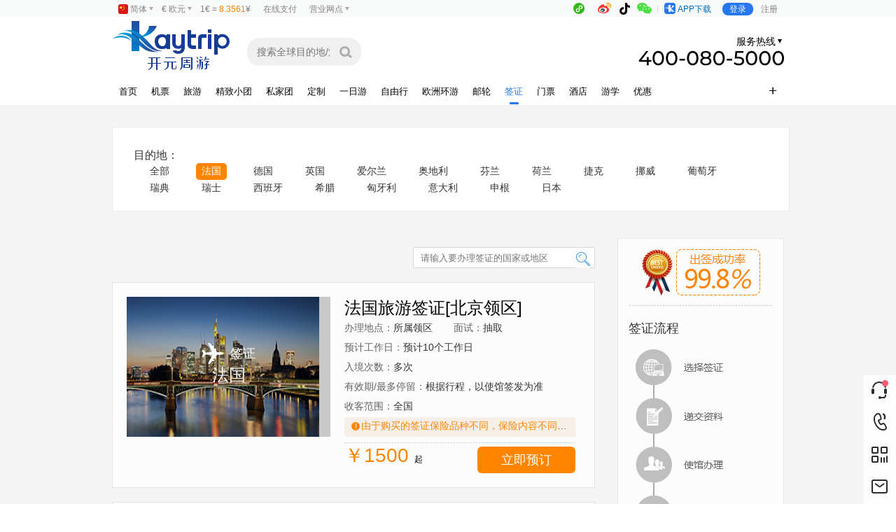

--- FILE ---
content_type: text/html; charset=UTF-8
request_url: https://www.kaytrip.com/visalist_14.html
body_size: 18151
content:
<!doctype html>
<html>

<head>
    <meta charset="utf-8">
    <title>法国旅游【商务|探亲访友】签证办理-签证报价-德国开元周游官网</title>
    <meta name="keywords" content="法国旅游签证办理,商务签证办理,探亲访友签证办理,签证报价" />
    <meta name="description" content="开元周游签证中心为您提供法国最齐全的签证办理服务：探亲、访友、旅游、商务、留学等各种签证办理。只需提供正确的申请资料，就有接近100%的成功率。出证速度快，安全有保障。" />
    <link rel="shortcut icon" type="image/x-icon" href="https://www.kaytrip.com/favicon.ico">
    <meta name="apple-itunes-app" content="app-id=808656290">
    
    <link href="https://cdn.kaytrip.com/kaytrip/style/css/head2025.css?v=4" rel="stylesheet" type="text/css" media="all" />

        <link href="https://cdn.kaytrip.com/kaytrip/style/css/ky_visa_list.css" rel="stylesheet" type="text/css" media="all">
            <script src="https://cdn.kaytrip.com/kaytrip/style/js/jquery.1.11.3.min.js" type="text/javascript"></script>
        <!--此处为自定义专题模板样式填充-->
    <script src="https://cdn.kaytrip.com/kaytrip/style/js/head.js?v=4" type="text/javascript"></script>
    
        <link rel="stylesheet" href="https://cdn.kaytrip.com/kaytrip/style/css/zt/caidan.css">
    
    
    

    

    
    <script src="/js/zh_TW.js?v=20251202" type="text/javascript"></script>



    <!-- Google Tag Manager -->
<script>(function(w,d,s,l,i){w[l]=w[l]||[];w[l].push({'gtm.start':
new Date().getTime(),event:'gtm.js'});var f=d.getElementsByTagName(s)[0],
j=d.createElement(s),dl=l!='dataLayer'?'&l='+l:'';j.async=true;j.src=
'https://www.googletagmanager.com/gtm.js?id='+i+dl;f.parentNode.insertBefore(j,f);
})(window,document,'script','dataLayer','GTM-M3WVCCDC');</script>
<!-- End Google Tag Manager -->


    <link rel="alternate" hreflang="zh-CN" href="https://www.kaytrip.com/visalist_14.html">
        <link rel="alternate" hreflang="zh-TW" href="https://zh.kaytrip.com/visalist_14.html#lang=zh_tran">

</head>

<body  class="w1210 ">

    <!-- Google Tag Manager (noscript) -->
<noscript><iframe src="https://www.googletagmanager.com/ns.html?id=GTM-M3WVCCDC"
height="0" width="0" style="display:none;visibility:hidden"></iframe></noscript>
<!-- End Google Tag Manager (noscript) -->

            <script>
        // 使用DOMContentLoaded确保代码在DOM加载后执行
        document.addEventListener("DOMContentLoaded", function() {
            // 原始代码
            var iW = screen.width,
                iW1 = iW >= 1282 ? 1282 : "",
                bodyw = document.getElementsByTagName("body")[0];
            if (!iW1) {
                bodyw.classList.remove('w1210');
            }
            var static_path = 'https://static.kaytrip.com/';
        });
    </script>
        
    <script>
        const currencies = {
            EUR: { symbol: "€", name: "欧元", shortName: "欧", rate: 1 },
            CNY: { symbol: "￥", name: "人民币", shortName: "元", rate: 8.3561 },
            USD: { symbol: "＄", name: "美元", shortName: "美元", rate: 1.1927573261773 },
            GBP: { symbol: "￡", name: "英镑", shortName: "镑", rate: 0.86683333679122 }
        };
    </script>

    <!-- 引入外部JS文件 -->
    <script src="https://www.kaytrip.com/js/currency.js?20260112"></script>
    <header>
        <div class="n_header">
            <div class="bg">
                <ul class="on_right">
                    <li class="notb" title="小程序">
                        <span class="n_xcx"></span>
                        <div class="tcaidan"><img src="https://cdn.kaytrip.com/kaytrip/style/images/head2015new/xcx_top.png?2018"></div>
                    </li>
                    <li class="notb" title="微博"><a href="http://weibo.com/416159011" target="_blank" rel="nofollow" class="n_wb"></a>
                        <div class="tcaidan"><img src="https://cdn.kaytrip.com/kaytrip/style/images/head2015new/wb_top.png"></div>
                    </li>
                    <li class="notb" title="抖音"><a href="#" rel="nofollow" class="n_dy"></a>
                        <div class="tcaidan"><img src="https://cdn.kaytrip.com/kaytrip/style/images/head2015new/dy_top.png"></div>
                    </li>
                    <li class="notb" title="微信"><span class="n_wx"></span>
                        <div class="tcaidan">
                            <div class="footwrap_new3">
                                <ul>
                                    <li><img src="https://cdn.kaytrip.com/kaytrip/style/images/head2015new/ewm_0.png">
                                        公众号</li>
                                    <li><a href="https://work.weixin.qq.com/kfid/kfc855833b15fe897f6" target="_blank"><img
                                                    src="https://cdn.kaytrip.com/kaytrip/style/images/head2015new/ewm_1_.png" title="点击可立即聊天">
                                            旅游客服</a></li>
                                    <li><a href="https://work.weixin.qq.com/kfid/kfc1bf947ae24727730" target="_blank"><img
                                                    src="https://cdn.kaytrip.com/kaytrip/style/images/head2015new/ewm_2.png" title="点击可立即聊天">
                                            机票客服</a></li>
                                    <li><a href="https://work.weixin.qq.com/kfid/kfcaa9c28a7a663595e" target="_blank"><img
                                                    src="https://cdn.kaytrip.com/kaytrip/style/images/head2015new/ewm_4.png" title="点击可立即聊天">
                                            定制团咨询</a></li>
                                </ul>
                            </div>
                        </div>
                    </li>
                    <li class="notb" title="下载APP">
                        <a class="n_app" href="http://www.kaytrip.com/apps.html" target="_blank"></a>
                    </li>
                    <!-- 移动到这里 调整了html-->
                    <!-- 登录前html -->
                    <li id="loggin-box">
                        <a href="https://www.kaytrip.com/loggin" class="login_btn" rel="nofollow">登录</a>
                        <a href="https://www.kaytrip.com/account/register" rel="nofollow">注册</a>
                    </li>
                    <!-- 登录后html -->
                    <li class="user_xixin hide" id="loggin-ok-box">
                        <a href="https://www.kaytrip.com/user">
                        <span class="i_t usert">
                            <img src="https://cdn.kaytrip.com/kaytrip/style/images/loading.png">
                        </span>
                            <span class="username">尊敬的会员</span>
                        </a>

                        <div class="tcaidan">
                               <span><a href="https://www.kaytrip.com/user">抵用券<b
                                               class="color_cheng"></b></a></span>
                            <span><a href="https://www.kaytrip.com/user#user/integral">积分兑换</a></span>
                            <span><a href="https://www.kaytrip.com/user#user/order">我的订单</a></span>
                            <span><a href="https://www.kaytrip.com/loggin/logout">[退出]</a></span>
                        </div>
                    </li>
                    <!-- 移动到这里 end -->
                </ul>
                <ul class="on_left">
                    <!-- 移动到这里 -->
                    <li class="yingyed head_gq_w"><img class="head_gq national_flag_img"
                                                       src="https://cdn.kaytrip.com/kaytrip/style/images/head2025/cn.svg">
                        <span id="top_lang_name">简体</span><div class="tcaidan"><a id="StranLink" href="javascript:StranBody()"><img
                                    class="head_gq national_flag_img"
                                    src="https://cdn.kaytrip.com/kaytrip/style/images/head2025/cn.svg">繁體</a>
                            <a href="https://en.kaytrip.com"><img class="head_gq national_flag_img"
                                                                  src="https://cdn.kaytrip.com/kaytrip/style/images/head2025/en.svg">English</a>
                            <a href="https://de.kaytrip.com"><img class="head_gq national_flag_img"
                                                                  src="https://cdn.kaytrip.com/kaytrip/style/images/head2025/de.svg">Deutsch</a>
                        </div>

                    </li>

                    <li class="yingyed " id="qihuan_huobi">
                        <span >€欧元</span>
                        <div class="tcaidan" >
                            <!-- <a href="#" data-code="EUR">€欧元</a>
                            <a href="#" data-code="CNY">¥人民币</a>
                            <a href="#" data-code="USD">$美元</a> -->
                        </div>
                    </li>
                    <li class="huobi">1€ = <span class="color_huise_n" data-dollar="7.0057"
                                                 style="color:#F78804">8.3561</span>¥</li>
                    <!-- 移动到这里end -->

                    <li><a href="https://www.kaytrip.com/pay" rel="nofollow">在线支付</a></li>
                    <li class="yingyed">营业网点
                        <div class="tcaidan">
                            <a href="https://www.kaytrip.com/corp/contactus#munihei">慕尼黑</a>
                            <a href="https://www.kaytrip.com/corp/contactus#falankefu">法兰</a>
                            <a href="https://www.kaytrip.com/corp/contactus#dusaierduofu">杜塞</a>
                            <a href="https://www.kaytrip.com/corp/contactus#bali">巴黎</a>
                            <a href="https://www.kaytrip.com/corp/contactus#beiou">哥哈</a>
                            <a href="https://www.kaytrip.com/corp/contactus#yingguo">英国</a>
                            <a href="https://www.kaytrip.com/corp/contactus#moxige">墨西哥</a>
                            <a href="https://www.kaytrip.com/corp/contactus#huzhiming">胡志明</a>
                            <a href="https://www.kaytrip.com/corp/contactus#henei">河内</a>
                            <a href="https://www.kaytrip.com/corp/contactus#xibanya">西班牙</a>
                            <a href="https://www.kaytrip.com/corp/contactus#beijing">北京</a>
                            <a href="https://www.kaytrip.com/corp/contactus#shanghai">上海</a>
                            <a href="https://www.kaytrip.com/corp/contactus#xiamen">厦门</a>
                            <a href="https://www.kaytrip.com/corp/contactus#guangzhou">广州</a>
                            <a href="https://www.kaytrip.com/corp/contactus#chengdu">成都</a>
                            <a href="https://www.kaytrip.com/corp/contactus#wuhan">武汉</a>
                            <a href="https://www.kaytrip.com/corp/contactus#nanjing">南京</a>
                            <a href="https://www.kaytrip.com/corp/contactus#nanchang">南昌</a>
                            <!--                         <a href="https://www.kaytrip.com/corp/contactus#taibei">台北</a> -->
                        </div>
                    </li>
                </ul>
            </div>
        </div>

        <div class="t_header">
            <div class="bg ab">
                <div class="logo"><a href="https://www.kaytrip.com/"></a></div>
                                    <div class="ntiaoti"></div>
                                <form class="zwh_top_search_form" action="https://www.kaytrip.com/search.html" method="get">
                    <div class="t_sso i_tul">
                        <ul>
                            <li class="sa2">
                                <input placeholder="搜索全球目的地/活动" class="home_keyword_new" name="keyword" autocomplete="off" value="">
                            </li>
                            <li class="sa3"><input type="image" name="imageField" id="sousuo" src="https://cdn.kaytrip.com/kaytrip/style/images/head2015new/touming.png"></li>
                        </ul>
                    </div>
                </form>

                                <div class="t_zhuanti">
                    <a href="https://www.kaytrip.com/corp_activities_info_4479.html">
                        <!-- 改图 -->
                        <img src="https://cdn.kaytrip.com/kaytrip/style/images/head2025/zzs.svg" height="70"></a>
                </div>
                <div class="nTel">
                    <div class="nteln">
                        <div class="nteln1">
                            <dl class="nteln_tel">
                                <dt>全国统一服务热线</dt>
                                <dd>
                                    <a href="tel:4000805000">400-080-5000</a>
                                </dd>
                            </dl>
                            <dl>
                                <dt>旅游</dt>
                                <dd class="i_t tel1"><span>欧洲拨打: </span>
                                    <a href="tel:00498938038800">0049-89-38038800</a>
                                </dd>
                                <dd class="i_t tel2"><span>Email:</span> <a href="mailto:travel@kaiyuan.de">travel@kaiyuan.de</a></dd>
                            </dl>
                            <dl>
                                <dt>机票</dt>
                                <dd class="i_t tel1"><span>Tel:</span> <a href="tel:00498938037888">0049-89-38037888</a>(欧洲拨打)</dd>
                                <dd class="i_t tel1"><span>Tel:</span> <a href="tel:4000805000">4000805000</a>(国内拨打)</dd>
                                <dd class="i_t tel2"><span>Email: </span><a href="mailto:air@kaiyuan.de">air@kaiyuan.de</a></dd>
                            </dl>
                            <dl>
                                <dt>邮轮</dt>
                                <dd class="i_t tel1"><span>欧洲拨打: </span><a href="tel:00498938037889">0049-89-38037889</a></dd>
                                <dd class="i_t tel2"><span>Email: </span><a href="mailto:ticket@kaiyuan.de">ticket@kaiyuan.de</a></dd>
                            </dl>
                        </div>
                        <div class="nteln2 hide">
                            <div class="i_t ntel_kf"><a target="_blank" href="#"></a></div>
                        </div>
                    </div>
                </div>
                <!-- <div class="nApp"><a href="https://www.kaytrip.com/corp/contactus" target="_blank"></a></div> -->
            </div>
        </div>

        <div class="t_header_nav">
            <div class="bg">
                <ul class="z_nav">
                    <li >
                        <a href="https://www.kaytrip.com/">首页</a>
                    </li>
                    <li >
                        <a href="https://www.kaytrip.com/air.html">机票 </a>
                        <div class="nav_d" style="top: 52px; z-index: 1; width: 1903px; display: none;">
                            <div class="bgnav">
                                <a href="https://www.kaytrip.com/flight/flist.html">特价机票</a>
                                <span> | </span><a href="https://www.kaytrip.com/air.html">在线预订</a>
                                <span> | </span><a href="https://www.kaytrip.com/flight/flist/de.html">德国出发</a>
                                <span> | </span><a href="https://www.kaytrip.com/flight/flist/fr.html">法国出发</a>
                                <span> | </span><a href="https://www.kaytrip.com/flight/flist/cn.html">中国出发</a>
                                <span> | </span><a href="https://www.kaytrip.com/messages_ticket.html">留言咨询</a>
                            </div>
                        </div>
                    </li>
                    <li >
                        <a href="https://www.kaytrip.com/products.html">旅游</a>
                        <div class="nav_d">

                            <div class="bgnav">
                                <div class="nav_d_title"><span>目的地</span></div>

                                <!--wenhu 后台配置的 区域-->
                                                                    <a
                                            href="https://www.kaytrip.com/products_4_0_0_0_0_0_0_0.html">欧洲</a>
                                                                                                        <a
                                            href="https://www.kaytrip.com/products_7_0_0_0_0_0_0_0.html">中东非</a>
                                                                            <span> | </span>
                                                                                                        <a
                                            href="https://www.kaytrip.com/products_5_0_0_0_0_0_0_0.html">英爱</a>
                                                                            <span> | </span>
                                                                                                        <a
                                            href="https://www.kaytrip.com/products_8_0_0_0_0_0_0_0.html">美加墨</a>
                                                                            <span> | </span>
                                                                                                        <a
                                            href="https://www.kaytrip.com/products_10_0_0_0_0_0_0_0.html">澳新</a>
                                                                            <span> | </span>
                                                                                                        <a
                                            href="https://www.kaytrip.com/products_267_0_0_0_0_0_0_0.html">亚洲</a>
                                                                            <span> | </span>
                                                                                                        <a
                                            href="https://www.kaytrip.com/products_156_0_0_0_0_0_0_0.html">海岛</a>
                                                                            <span> | </span>
                                                                                                        <a
                                            href="https://www.kaytrip.com/products_319_0_0_0_0_0_0_0.html">南美洲</a>
                                                                            <span> | </span>
                                                                                                        <a
                                            href="https://www.kaytrip.com/products_269_0_0_0_0_0_0_0.html">极地</a>
                                                                            <span> | </span>
                                                                                                    <!--wenhu 后台配置的 区域-->
                                <a href="https://www.kaytrip.com/free.html">自由行</a>
                                <span> | </span><a href="https://www.kaytrip.com/line.html">团期一览</a>
                                <span> | </span><a href="https://www.kaytrip.com/messages_travel.html">留言咨询</a>

                                <div class="HackBox"></div>

                                <div class="nav_d_title_line"></div>
                                <div class="nav_d_title"><span>出发城市</span></div>

                                <div class="nav_d_div">
                                    <div class="nav_d_divi nav_d_divi_1">
                                        <div class="nav_d_div_tt"><a href="https://www.kaytrip.com/products_4_0_0_0_115-118-124-125-126_0_0_0.html">中欧</a></div>
                                        <dl>
                                            <dt>德国</dt>
                                            <dd>
                                                <a href="https://www.kaytrip.com/products_4_0_0_36_0_0_0_0.html">法兰克福</a>
                                                <a href="https://www.kaytrip.com/products_4_0_0_37_0_0_0_0.html">慕尼黑</a>
                                                <a href="https://www.kaytrip.com/products_4_0_0_38_0_0_0_0.html">科隆</a>
                                                <a href="https://www.kaytrip.com/products_4_0_0_39_0_0_0_0.html">柏林</a>
                                                <a href="https://www.kaytrip.com/products_4_0_0_40_0_0_0_0.html">汉堡</a>
                                                <a href="https://www.kaytrip.com/products_4_0_0_41_0_0_0_0.html">纽伦堡</a>
                                                <a href="https://www.kaytrip.com/products_4_0_0_42_0_0_0_0.html">斯图加特</a>
                                                <a href="https://www.kaytrip.com/products_4_0_0_43_0_0_0_0.html">汉诺威</a>
                                                <a href="https://www.kaytrip.com/products_4_0_0_44_0_0_0_0.html">海德堡</a>
                                                <a href="https://www.kaytrip.com/products_4_0_0_45_0_0_0_0.html">梅青根</a>
                                                <a href="https://www.kaytrip.com/products_4_0_0_46_0_0_0_0.html">因戈斯塔特</a>
                                            </dd>
                                        </dl>
                                        <dl>
                                            <dt>瑞士</dt>
                                            <dd>
                                                <a href="https://www.kaytrip.com/products_4_0_0_57_0_0_0_0.html">苏黎世</a>
                                                <a href="https://www.kaytrip.com/products_4_0_0_58_0_0_0_0.html">卢塞恩</a>
                                            </dd>
                                        </dl>
                                        <dl>
                                            <dt>奥地利</dt>
                                            <dd>
                                                <a href="https://www.kaytrip.com/products_4_0_0_66_0_0_0_0.html">萨尔茨堡</a>
                                                <a href="https://www.kaytrip.com/products_4_0_0_148_0_0_0_0.html">维也纳</a>
                                            </dd>
                                        </dl>
                                        <dl>
                                            <dt>匈牙利</dt>
                                            <dd>
                                                <a href="https://www.kaytrip.com/products_4_0_0_67_0_0_0_0.html">布达佩斯 </a>
                                            </dd>
                                        </dl>
                                        <dl>
                                            <dt>捷克</dt>
                                            <dd>
                                                <a href="https://www.kaytrip.com/products_4_0_0_68_0_0_0_0.html">布拉格 </a>
                                            </dd>
                                        </dl>
                                        <div class="nav_d_divb">

                                        </div>
                                    </div>

                                    <div class="nav_d_divi nav_d_divi_2">
                                        <div class="nav_d_div_tt"><a href="https://www.kaytrip.com/products_4_0_0_0_117-119-120-134_0_0_0.html">南欧</a></div>
                                        <dl>
                                            <dt>希腊</dt>
                                            <dd>
                                                <a href="https://www.kaytrip.com/products_4_0_0_74_0_0_0_0.html">雅典 </a>
                                            </dd>
                                        </dl>
                                        <dl>
                                            <dt>西班牙</dt>
                                            <dd>
                                                <a href="https://www.kaytrip.com/products_4_0_0_64_0_0_0_0.html">马德里</a>
                                                <a href="https://www.kaytrip.com/products_4_0_0_65_0_0_0_0.html">瓦伦西亚</a>
                                                <a href="https://www.kaytrip.com/products_4_0_0_60_0_0_0_0.html">格拉纳达</a>
                                                <a href="https://www.kaytrip.com/products_4_0_0_61_0_0_0_0.html">马拉加</a>
                                                <a href="https://www.kaytrip.com/products_4_0_0_62_0_0_0_0.html">塞维利亚 </a>
                                                <a href="https://www.kaytrip.com/products_4_0_0_59_0_0_0_0.html">巴塞罗那</a>
                                            </dd>
                                        </dl>
                                        <dl>
                                            <dt>葡萄牙</dt>
                                            <dd>
                                                <a href="https://www.kaytrip.com/products_4_0_0_63_0_0_0_0.html">里斯本</a>
                                            </dd>
                                        </dl>
                                        <dl>
                                            <dt>意大利</dt>
                                            <dd>
                                                <a href="https://www.kaytrip.com/products_4_0_0_52_0_0_0_0.html">米兰</a>
                                                <a href="https://www.kaytrip.com/products_4_0_0_53_0_0_0_0.html">罗马</a>
                                                <a href="https://www.kaytrip.com/products_4_0_0_55_0_0_0_0.html">佛罗伦萨</a>
                                                <a href="https://www.kaytrip.com/products_4_0_0_54_0_0_0_0.html">威尼斯</a>
                                            </dd>
                                        </dl>
                                    </div>

                                    <div class="nav_d_divi nav_d_divi_3">
                                        <div class="nav_d_div_tt"><a href="https://www.kaytrip.com/products_4_0_0_0_116-121-122-151_0_0_0.html">西欧</a></div>
                                        <dl>
                                            <dt>法国</dt>
                                            <dd>
                                                <a href="https://www.kaytrip.com/products_4_0_0_47_0_0_0_0.html">巴黎</a>
                                                <a href="https://www.kaytrip.com/products_4_0_0_48_0_0_0_0.html">里昂</a>
                                            </dd>
                                        </dl>
                                        <dl>
                                            <dt>荷兰</dt>
                                            <dd>
                                                <a href="https://www.kaytrip.com/products_4_0_0_50_0_0_0_0.html">阿姆斯特丹 </a>
                                            </dd>
                                        </dl>
                                        <dl>
                                            <dt>比利时</dt>
                                            <dd>
                                                <a href="https://www.kaytrip.com/products_4_0_0_51_0_0_0_0.html">布鲁塞尔</a>
                                            </dd>
                                        </dl>
                                        <dl>
                                            <dt>摩纳哥</dt>
                                            <dd>
                                                <a href="https://www.kaytrip.com/products_4_0_0_152_0_0_0_0.html">摩纳哥</a>
                                            </dd>
                                        </dl>
                                    </div>

                                    <div class="nav_d_divi nav_d_divi_4">
                                        <div class="nav_d_div_tt"><a href="https://www.kaytrip.com/products_4_0_0_0_128-129-130-131-133_0_0_0.html">北欧</a></div>
                                        <dl>
                                            <dt>芬兰</dt>
                                            <dd>
                                                <a href="https://www.kaytrip.com/products_4_0_0_69_0_0_0_0.html">赫尔辛基 </a>
                                            </dd>
                                        </dl>
                                        <dl>
                                            <dt>瑞典</dt>
                                            <dd>
                                                <a href="https://www.kaytrip.com/products_4_0_0_70_0_0_0_0.html">斯德哥尔摩</a>
                                                <a href="https://www.kaytrip.com/products_4_0_0_72_0_0_0_0.html">哥德堡</a>
                                            </dd>
                                        </dl>
                                        <dl>
                                            <dt>挪威</dt>
                                            <dd>
                                                <a href="https://www.kaytrip.com/products_4_0_0_71_0_0_0_0.html">奥斯陆 </a>
                                            </dd>
                                        </dl>
                                        <dl>
                                            <dt>丹麦</dt>
                                            <dd>
                                                <a href="https://www.kaytrip.com/products_4_0_0_73_0_0_0_0.html">哥本哈根 </a>
                                            </dd>
                                        </dl>
                                        <dl>
                                            <dt>冰岛</dt>
                                            <dd>
                                                <a href="https://www.kaytrip.com/products_4_0_0_75_0_0_0_0.html">雷克雅未克 </a>
                                            </dd>
                                        </dl>
                                    </div>
                                </div>
                                <div class="HackBox"></div>
                            </div>
                        </div>
                    </li>

                    <!--                 <li>
                    <a href="https://www.kaytrip.com/products_4_342_0_0_0_0_0_0.html"><i class="nav_new"></i>度假</a>
                </li> -->
                    <li >
                        <a href="https://www.kaytrip.com/products_4_364_0_0_0_0_0_0.html">精致小团</a>
                    </li>

                    <li >
                        <a href="https://www.kaytrip.com/vip.html">私家团</a>
                    </li>

                    <li >
                        <a href="https://www.kaytrip.com/diy.html">定制</a>
                    </li>

                    <li>
                        <a target="_blank" href="https://www.kaytrip.com/special_daytrip.html">一日游</a>
                    </li>

                    <li>
                        <a target="_blank" href="https://www.kaytrip.com/free.html">自由行</a>
                    </li>

                    <li >
                        <a href="https://bus.kaytrip.com">欧洲环游</a>
                        <div class="nav_d" style="top: 52px; z-index: 1; width: 1903px; display: none;">
                            <div class="bgnav">
                                <a href="https://bus.kaytrip.com/bustour_5.html">巴塞南法</a>
                                <span> | </span><a href="https://bus.kaytrip.com/bustour_4.html">遍游西欧循环线</a>
                                <span> | </span><a href="https://bus.kaytrip.com/bustour_3.html">北欧峡湾循环线</a>
                                <span> | </span><a href="https://bus.kaytrip.com/bustour_7.html">西葡</a>
                                <span> | </span><a href="https://bus.kaytrip.com/bustour_1.html">东欧瑞士</a>
                                <span> | </span><a href="https://bus.kaytrip.com/bustour_2.html">意大利南法</a>
                                <!--                                <span> | </span><a href="-->                                <!--/line/266">西班牙南法</a>-->
                                <!--                                <span> | </span><a href="-->                                <!--/line/6">英国循环线</a>-->
                            </div>
                        </div>
                    </li>


                    <li >
                        <a href="https://www.kaytrip.com/products_4_31_0_0_0_0_0_0.html">邮轮</a>
                    </li>

                    <li class="this" >
                        <a href="https://www.kaytrip.com/visa.html">签证</a>
                        <div class="nav_d" style="top: 52px; z-index: 1; width: 1903px; display: none;">
                            <div class="bgnav">
                                <a href="https://www.kaytrip.com/visalist_11.html">德国签证</a>
                                <span> | </span><a href="https://www.kaytrip.com/visalist_14.html">法国签证</a>
                                <span> | </span><a href="https://www.kaytrip.com/visalist_49.html">意大利签证</a>
                                <span> | </span><a href="https://www.kaytrip.com/visalist_53.html">英国签证</a>
                                <span> | </span><a href="https://www.kayvisum.de">中国签证</a>
                                <!--                                <span> | </span><a href="https://www.kaytrip.com/article/art/3276">入港签证</a>-->
                                <span> | </span><a href="https://www.kaytrip.com/messages_visa.html">签证咨询</a>
                                <!--                                <span> | </span><a href="-->                                <!--/activity/visa">99代办签证</a>-->
                            </div>
                        </div>
                    </li>

                    <li>
                        <a href="https://www.kaytrip.com/local.html" target="_blank">门票</a>
                        <!--<div class="nav_d" style="top: 52px; z-index: 1; width: 1903px; display: none;">
                        <div class="bgnav">
                            <a href="https://www.kaytrip.com/local.html">首页</a>
                            <a href="https://www.kaytrip.com/ticket.html">门票</a>
                            <a href="http://ticket.kaytrip.com" target="_blank">开元畅游</a>
                        </div>
                    </div>-->
                    </li>

                    <!--
                    <li >
                        <a href="https://www.kaytrip.com/raiders.html">攻略</a>
                    </li>
                    -->

                    <!--<li >
                        <a href="https://www.kaytrip.com/immigration">留学移民</a>
                        <div class="nav_d" style="top: 52px; z-index: 1; width: 1903px; display: none;">
                            <div class="bgnav">
                                <a href="http://www.kaytrip.com/immigration#im_liuxue">德国留学</a>
                                <span> | </span><a href="http://www.kaytrip.com/immigration#im_yimin">德国移民</a>
                                <span> | </span><a href="http://www.kaytrip.com/immigration#im_zhuce">在德注册公司</a>

                            </div>
                        </div>
                    </li>-->

                    <li><a href="https://www.kaytrip.com/hotel.html"> 酒店 </a></li>



                    <li >
                        <a href="https://www.kaytrip.com/studytour.html">游学</a>
                    </li>

                    <!-- <li >
                    <a href="https://www.kaytrip.com/immigration.html" target="_blank">移民留学</a>
                </li> -->

                    <li >
                        <!--                        <a href="-->                        <!--"><i class="nav_hot"></i>领劵中心</a>-->
                        <!--                        <a href="http://link.kaiyuan.eu/?id=8837"><i class="nav_hot"></i>领劵中心</a>-->

                        <a href="https://www.kaytrip.com/lastminute.html" target="_blank">优惠</a>
                        <div class="nav_d">
                            <div class="bgnav">
                                <a href="https://www.kaytrip.com/lastminute.html">last minute</a>
                                                                    <a href="https://www.kaytrip.com/specials/2020freego.html">自由行特惠</a>
                                
                                <!--                                <a href="-->                                <!--">特价线路</a>-->
                                <!--                                <a href="-->                                <!--/activity/cf2019?utm_source=kaytripEC&utm_campaign=2019CF&utm_medium=APRGW">错峰游</a>-->
                            </div>
                        </div>
                    </li>

                </ul>
                <div class="jiay">
                    <div class="jiayi">+</div>
                    <ul class="y_nav">
                        <li><a href="https://www.kaytrip.com/airport_pick.html"> 接送机/机场巴士/快线 </a></li>
                        <li>
                            <a target="_blank" href="https://www.kaytrip.com/special_campus_agent.html">校园代理</a>
                        </li>
                        <!--<li><a href="https://www.kaytrip.com/pages/rent-car"> 租车 </a></li>-->
                        <li class="nav_zs_li"></li>
                        <li><a href="https://www.kaytrip.com/special_guideTraining.html"> 导游培训 </a></li>
                        <li><a href="https://www.kaytrip.com/article_art_10.html"> 保险 </a></li>
                    </ul>
                </div>
            </div>
        </div>

        <div class="m_header">
            <div class="logo"><a href="/"></a></div>
            <a class="t_fanhui" href="javascript:" onclick="goBack('/')" title="返回"></a>
            <button class="t_caidan" onclick="show_nav()" ></button>
            <button class="t_caidan2" onclick="show_more()" ></button>
                    </div>

    </header><script src="https://cdn.kaytrip.com/kaytrip/style/user/jquery.pager.js" type="text/javascript"></script>
<script src="https://cdn.kaytrip.com/kaytrip/style/user/jquery.tmpl.min.js" type="text/javascript"></script>
<script src="https://cdn.kaytrip.com/kaytrip/style/js/custom_product.js" type="text/javascript"></script>

<!--内容-->
<div class="blackbg">
    <div class="bg">
        <!--导航-->
        <div class="nav_bar clearH">
            <div class="L_ocation on_left">
                <span class="on_right">目的地：</span>
            </div>
            <div class="P_osition on_left">
                <a href="https://www.kaytrip.com/visalist_0.html" class="on_left ">全部</a>
                                    <a class="on_left current" href="https://www.kaytrip.com/visalist_14.html" >法国</a>
                                    <a class="on_left " href="https://www.kaytrip.com/visalist_11.html" >德国</a>
                                    <a class="on_left " href="https://www.kaytrip.com/visalist_53.html" >英国</a>
                                    <a class="on_left " href="https://www.kaytrip.com/visalist_8.html" >爱尔兰</a>
                                    <a class="on_left " href="https://www.kaytrip.com/visalist_10.html" >奥地利</a>
                                    <a class="on_left " href="https://www.kaytrip.com/visalist_16.html" >芬兰</a>
                                    <a class="on_left " href="https://www.kaytrip.com/visalist_19.html" >荷兰</a>
                                    <a class="on_left " href="https://www.kaytrip.com/visalist_23.html" >捷克</a>
                                    <a class="on_left " href="https://www.kaytrip.com/visalist_35.html" >挪威</a>
                                    <a class="on_left " href="https://www.kaytrip.com/visalist_36.html" >葡萄牙</a>
                                    <a class="on_left " href="https://www.kaytrip.com/visalist_38.html" >瑞典</a>
                                    <a class="on_left " href="https://www.kaytrip.com/visalist_39.html" >瑞士</a>
                                    <a class="on_left " href="https://www.kaytrip.com/visalist_44.html" >西班牙</a>
                                    <a class="on_left " href="https://www.kaytrip.com/visalist_45.html" >希腊</a>
                                    <a class="on_left " href="https://www.kaytrip.com/visalist_48.html" >匈牙利</a>
                                    <a class="on_left " href="https://www.kaytrip.com/visalist_49.html" >意大利</a>
                                    <a class="on_left " href="https://www.kaytrip.com/visalist_56.html" >申根</a>
                                    <a class="on_left " href="https://www.kaytrip.com/visalist_37.html" >日本</a>
                 
            </div>
        </div>	
        <!--内容-->
        <div class="L_contentbg clearH">
            <div class="on_left L_content">
                <div class="C_top clearH">
<!--                    <a class="on_left shou --><!--current--><!--" href="--><!--">综合排序</a>-->
<!--                    <a class="on_left shou --><!--current--><!--" href="--><!--">价格</a>-->
                    <div class="searchInput on_right">
                        <input class="keyword" id="visa_keyword" type="text" value="" placeholder="请输入要办理签证的国家或地区">
                        <button type="submit"></button>
                    </div>
                </div>

                <div class="content_boxbg">
															<div class="content_box clearH">
						<div class="on_left img_box">
							<img src="https://cdn.kaytrip.com/kaytrip/style/images/ky_visa_list/visa_pic01.jpg">
							<div class="zhezhaobg"></div>
							<div class="zhezhao">
							<span>签证</span>
							<div class="h1">法国</div>
							</div>
						</div>
						<div class="on_left text_boxbg">
							<div class="text_box clearH">
							<div class="h1"><a href="https://www.kaytrip.com/visadetail_65.html" target="_blank">法国旅游签证[北京领区]</a></div>
							<p>办理地点：<span>所属领区</span></p>
							<p>面试：<span><span>抽取</span></p>
							<p>预计工作日：<span>预计10个工作日</span></p>
							<p>入境次数：<span>多次</span></p>
							<p>有效期/最多停留：<span>根据行程，以使馆签发为准</span></p>
							<p>收客范围：<span>全国</span></p>
                            <!-- 2023.11.08  --><p class="tips"><span>由于购买的签证保险品种不同，保险内容不同，签证价格会有浮动。</span></p><!-- 2023.11.08 end -->
							</div>
							<div class="btm_text clearH">
							<p class="on_left">￥1500                            <!-- 2023.11.08 --><span class="color_hei font_12px">起</span>    <!-- 2023.11.08 end -->
                            </p>
							<a href="https://www.kaytrip.com/visadetail_65.html" class="on_right" target="_blank">立即预订</a>
							</div>
						</div>
					</div>
										<div class="content_box clearH">
						<div class="on_left img_box">
							<img src="https://cdn.kaytrip.com/kaytrip/style/images/ky_visa_list/visa_pic01.jpg">
							<div class="zhezhaobg"></div>
							<div class="zhezhao">
							<span>签证</span>
							<div class="h1">法国</div>
							</div>
						</div>
						<div class="on_left text_boxbg">
							<div class="text_box clearH">
							<div class="h1"><a href="https://www.kaytrip.com/visadetail_66.html" target="_blank">法国商务签证 (自备邀请)[北京领区]</a></div>
							<p>办理地点：<span>所属领区</span></p>
							<p>面试：<span><span>抽取</span></p>
							<p>预计工作日：<span>预计10个工作日</span></p>
							<p>入境次数：<span>多次</span></p>
							<p>有效期/最多停留：<span>根据行程，以使馆签发为准</span></p>
							<p>收客范围：<span>全国</span></p>
                            <!-- 2023.11.08  --><p class="tips"><span>由于购买的签证保险品种不同，保险内容不同，签证价格会有浮动。</span></p><!-- 2023.11.08 end -->
							</div>
							<div class="btm_text clearH">
							<p class="on_left">￥1500                            <!-- 2023.11.08 --><span class="color_hei font_12px">起</span>    <!-- 2023.11.08 end -->
                            </p>
							<a href="https://www.kaytrip.com/visadetail_66.html" class="on_right" target="_blank">立即预订</a>
							</div>
						</div>
					</div>
										<div class="content_box clearH">
						<div class="on_left img_box">
							<img src="https://cdn.kaytrip.com/kaytrip/style/images/ky_visa_list/visa_pic01.jpg">
							<div class="zhezhaobg"></div>
							<div class="zhezhao">
							<span>签证</span>
							<div class="h1">法国</div>
							</div>
						</div>
						<div class="on_left text_boxbg">
							<div class="text_box clearH">
							<div class="h1"><a href="https://www.kaytrip.com/visadetail_67.html" target="_blank">法国探亲访友签证[北京领区]</a></div>
							<p>办理地点：<span>所属领区</span></p>
							<p>面试：<span><span>抽取</span></p>
							<p>预计工作日：<span>预计10个工作日</span></p>
							<p>入境次数：<span>多次</span></p>
							<p>有效期/最多停留：<span>根据行程，以使馆签发为准</span></p>
							<p>收客范围：<span>全国</span></p>
                            <!-- 2023.11.08  --><p class="tips"><span>由于购买的签证保险品种不同，保险内容不同，签证价格会有浮动。</span></p><!-- 2023.11.08 end -->
							</div>
							<div class="btm_text clearH">
							<p class="on_left">￥1500                            <!-- 2023.11.08 --><span class="color_hei font_12px">起</span>    <!-- 2023.11.08 end -->
                            </p>
							<a href="https://www.kaytrip.com/visadetail_67.html" class="on_right" target="_blank">立即预订</a>
							</div>
						</div>
					</div>
										<div class="content_box clearH">
						<div class="on_left img_box">
							<img src="https://cdn.kaytrip.com/kaytrip/style/images/ky_visa_list/visa_pic01.jpg">
							<div class="zhezhaobg"></div>
							<div class="zhezhao">
							<span>签证</span>
							<div class="h1">法国</div>
							</div>
						</div>
						<div class="on_left text_boxbg">
							<div class="text_box clearH">
							<div class="h1"><a href="https://www.kaytrip.com/visadetail_68.html" target="_blank">法国旅游签证[上海领区]</a></div>
							<p>办理地点：<span>所属领区</span></p>
							<p>面试：<span><span>抽取</span></p>
							<p>预计工作日：<span>预计10个工作日</span></p>
							<p>入境次数：<span>多次</span></p>
							<p>有效期/最多停留：<span>根据行程，以使馆签发为准</span></p>
							<p>收客范围：<span>全国</span></p>
                            <!-- 2023.11.08  --><p class="tips"><span>由于购买的签证保险品种不同，保险内容不同，签证价格会有浮动。</span></p><!-- 2023.11.08 end -->
							</div>
							<div class="btm_text clearH">
							<p class="on_left">￥1500                            <!-- 2023.11.08 --><span class="color_hei font_12px">起</span>    <!-- 2023.11.08 end -->
                            </p>
							<a href="https://www.kaytrip.com/visadetail_68.html" class="on_right" target="_blank">立即预订</a>
							</div>
						</div>
					</div>
										<div class="content_box clearH">
						<div class="on_left img_box">
							<img src="https://cdn.kaytrip.com/kaytrip/style/images/ky_visa_list/visa_pic01.jpg">
							<div class="zhezhaobg"></div>
							<div class="zhezhao">
							<span>签证</span>
							<div class="h1">法国</div>
							</div>
						</div>
						<div class="on_left text_boxbg">
							<div class="text_box clearH">
							<div class="h1"><a href="https://www.kaytrip.com/visadetail_69.html" target="_blank">法国商务签证 [上海领区]</a></div>
							<p>办理地点：<span>所属领区</span></p>
							<p>面试：<span><span>抽取</span></p>
							<p>预计工作日：<span>预计10个工作日</span></p>
							<p>入境次数：<span>多次</span></p>
							<p>有效期/最多停留：<span>根据行程，以使馆签发为准</span></p>
							<p>收客范围：<span>全国</span></p>
                            <!-- 2023.11.08  --><p class="tips"><span>由于购买的签证保险品种不同，保险内容不同，签证价格会有浮动。</span></p><!-- 2023.11.08 end -->
							</div>
							<div class="btm_text clearH">
							<p class="on_left">￥1500                            <!-- 2023.11.08 --><span class="color_hei font_12px">起</span>    <!-- 2023.11.08 end -->
                            </p>
							<a href="https://www.kaytrip.com/visadetail_69.html" class="on_right" target="_blank">立即预订</a>
							</div>
						</div>
					</div>
										<div class="content_box clearH">
						<div class="on_left img_box">
							<img src="https://cdn.kaytrip.com/kaytrip/style/images/ky_visa_list/visa_pic01.jpg">
							<div class="zhezhaobg"></div>
							<div class="zhezhao">
							<span>签证</span>
							<div class="h1">法国</div>
							</div>
						</div>
						<div class="on_left text_boxbg">
							<div class="text_box clearH">
							<div class="h1"><a href="https://www.kaytrip.com/visadetail_70.html" target="_blank">法国探亲访友签证[上海领区]</a></div>
							<p>办理地点：<span>所属领区</span></p>
							<p>面试：<span><span>抽取</span></p>
							<p>预计工作日：<span>预计10个工作日</span></p>
							<p>入境次数：<span>多次</span></p>
							<p>有效期/最多停留：<span>根据行程，以使馆签发为准</span></p>
							<p>收客范围：<span>全国</span></p>
                            <!-- 2023.11.08  --><p class="tips"><span>由于购买的签证保险品种不同，保险内容不同，签证价格会有浮动。</span></p><!-- 2023.11.08 end -->
							</div>
							<div class="btm_text clearH">
							<p class="on_left">￥1500                            <!-- 2023.11.08 --><span class="color_hei font_12px">起</span>    <!-- 2023.11.08 end -->
                            </p>
							<a href="https://www.kaytrip.com/visadetail_70.html" class="on_right" target="_blank">立即预订</a>
							</div>
						</div>
					</div>
										<div class="content_box clearH">
						<div class="on_left img_box">
							<img src="https://cdn.kaytrip.com/kaytrip/style/images/ky_visa_list/visa_pic01.jpg">
							<div class="zhezhaobg"></div>
							<div class="zhezhao">
							<span>签证</span>
							<div class="h1">法国</div>
							</div>
						</div>
						<div class="on_left text_boxbg">
							<div class="text_box clearH">
							<div class="h1"><a href="https://www.kaytrip.com/visadetail_71.html" target="_blank">法国旅游签证[广州领区]</a></div>
							<p>办理地点：<span>所属领区</span></p>
							<p>面试：<span><span>不需要</span></p>
							<p>预计工作日：<span>预计10个工作日</span></p>
							<p>入境次数：<span>多次</span></p>
							<p>有效期/最多停留：<span>根据行程，以使馆签发为准</span></p>
							<p>收客范围：<span>全国</span></p>
                            <!-- 2023.11.08  --><p class="tips"><span>由于购买的签证保险品种不同，保险内容不同，签证价格会有浮动。</span></p><!-- 2023.11.08 end -->
							</div>
							<div class="btm_text clearH">
							<p class="on_left">￥1500                            <!-- 2023.11.08 --><span class="color_hei font_12px">起</span>    <!-- 2023.11.08 end -->
                            </p>
							<a href="https://www.kaytrip.com/visadetail_71.html" class="on_right" target="_blank">立即预订</a>
							</div>
						</div>
					</div>
										<div class="content_box clearH">
						<div class="on_left img_box">
							<img src="https://cdn.kaytrip.com/kaytrip/style/images/ky_visa_list/visa_pic01.jpg">
							<div class="zhezhaobg"></div>
							<div class="zhezhao">
							<span>签证</span>
							<div class="h1">法国</div>
							</div>
						</div>
						<div class="on_left text_boxbg">
							<div class="text_box clearH">
							<div class="h1"><a href="https://www.kaytrip.com/visadetail_72.html" target="_blank">法国商务签证 (自备邀请)[广州领区]</a></div>
							<p>办理地点：<span>所属领区</span></p>
							<p>面试：<span><span>不需要</span></p>
							<p>预计工作日：<span>预计10个工作日</span></p>
							<p>入境次数：<span>多次</span></p>
							<p>有效期/最多停留：<span>根据行程，以使馆签发为准</span></p>
							<p>收客范围：<span>全国</span></p>
                            <!-- 2023.11.08  --><p class="tips"><span>由于购买的签证保险品种不同，保险内容不同，签证价格会有浮动。</span></p><!-- 2023.11.08 end -->
							</div>
							<div class="btm_text clearH">
							<p class="on_left">￥1500                            <!-- 2023.11.08 --><span class="color_hei font_12px">起</span>    <!-- 2023.11.08 end -->
                            </p>
							<a href="https://www.kaytrip.com/visadetail_72.html" class="on_right" target="_blank">立即预订</a>
							</div>
						</div>
					</div>
										<div class="content_box clearH">
						<div class="on_left img_box">
							<img src="https://cdn.kaytrip.com/kaytrip/style/images/ky_visa_list/visa_pic01.jpg">
							<div class="zhezhaobg"></div>
							<div class="zhezhao">
							<span>签证</span>
							<div class="h1">法国</div>
							</div>
						</div>
						<div class="on_left text_boxbg">
							<div class="text_box clearH">
							<div class="h1"><a href="https://www.kaytrip.com/visadetail_73.html" target="_blank">法国探亲访友签证[广州领区]</a></div>
							<p>办理地点：<span>所属领区</span></p>
							<p>面试：<span><span>不需要</span></p>
							<p>预计工作日：<span>预计10个工作日</span></p>
							<p>入境次数：<span>多次</span></p>
							<p>有效期/最多停留：<span>根据行程，以使馆签发为准</span></p>
							<p>收客范围：<span>全国</span></p>
                            <!-- 2023.11.08  --><p class="tips"><span>由于购买的签证保险品种不同，保险内容不同，签证价格会有浮动。</span></p><!-- 2023.11.08 end -->
							</div>
							<div class="btm_text clearH">
							<p class="on_left">￥1500                            <!-- 2023.11.08 --><span class="color_hei font_12px">起</span>    <!-- 2023.11.08 end -->
                            </p>
							<a href="https://www.kaytrip.com/visadetail_73.html" class="on_right" target="_blank">立即预订</a>
							</div>
						</div>
					</div>
										<div class="content_box clearH">
						<div class="on_left img_box">
							<img src="https://cdn.kaytrip.com/kaytrip/style/images/ky_visa_list/visa_pic01.jpg">
							<div class="zhezhaobg"></div>
							<div class="zhezhao">
							<span>签证</span>
							<div class="h1">法国</div>
							</div>
						</div>
						<div class="on_left text_boxbg">
							<div class="text_box clearH">
							<div class="h1"><a href="https://www.kaytrip.com/visadetail_74.html" target="_blank">法国旅游签证[成都领区]</a></div>
							<p>办理地点：<span>所属领区</span></p>
							<p>面试：<span><span>抽取</span></p>
							<p>预计工作日：<span>预计10个工作日</span></p>
							<p>入境次数：<span>多次</span></p>
							<p>有效期/最多停留：<span>根据行程，以使馆签发为准</span></p>
							<p>收客范围：<span>全国</span></p>
                            <!-- 2023.11.08  --><p class="tips"><span>由于购买的签证保险品种不同，保险内容不同，签证价格会有浮动。</span></p><!-- 2023.11.08 end -->
							</div>
							<div class="btm_text clearH">
							<p class="on_left">￥1500                            <!-- 2023.11.08 --><span class="color_hei font_12px">起</span>    <!-- 2023.11.08 end -->
                            </p>
							<a href="https://www.kaytrip.com/visadetail_74.html" class="on_right" target="_blank">立即预订</a>
							</div>
						</div>
					</div>
										<div class="content_box clearH">
						<div class="on_left img_box">
							<img src="https://cdn.kaytrip.com/kaytrip/style/images/ky_visa_list/visa_pic01.jpg">
							<div class="zhezhaobg"></div>
							<div class="zhezhao">
							<span>签证</span>
							<div class="h1">法国</div>
							</div>
						</div>
						<div class="on_left text_boxbg">
							<div class="text_box clearH">
							<div class="h1"><a href="https://www.kaytrip.com/visadetail_75.html" target="_blank">法国商务签证 (自备邀请)[成都领区]</a></div>
							<p>办理地点：<span>所属领区</span></p>
							<p>面试：<span><span>抽取</span></p>
							<p>预计工作日：<span>预计10个工作日</span></p>
							<p>入境次数：<span>多次</span></p>
							<p>有效期/最多停留：<span>根据行程，以使馆签发为准</span></p>
							<p>收客范围：<span>全国</span></p>
                            <!-- 2023.11.08  --><p class="tips"><span>由于购买的签证保险品种不同，保险内容不同，签证价格会有浮动。</span></p><!-- 2023.11.08 end -->
							</div>
							<div class="btm_text clearH">
							<p class="on_left">￥1500                            <!-- 2023.11.08 --><span class="color_hei font_12px">起</span>    <!-- 2023.11.08 end -->
                            </p>
							<a href="https://www.kaytrip.com/visadetail_75.html" class="on_right" target="_blank">立即预订</a>
							</div>
						</div>
					</div>
										<div class="content_box clearH">
						<div class="on_left img_box">
							<img src="https://cdn.kaytrip.com/kaytrip/style/images/ky_visa_list/visa_pic01.jpg">
							<div class="zhezhaobg"></div>
							<div class="zhezhao">
							<span>签证</span>
							<div class="h1">法国</div>
							</div>
						</div>
						<div class="on_left text_boxbg">
							<div class="text_box clearH">
							<div class="h1"><a href="https://www.kaytrip.com/visadetail_76.html" target="_blank">法国探亲访友签证[成都领区]</a></div>
							<p>办理地点：<span>所属领区</span></p>
							<p>面试：<span><span>抽取</span></p>
							<p>预计工作日：<span>预计10个工作日</span></p>
							<p>入境次数：<span>多次</span></p>
							<p>有效期/最多停留：<span>根据行程，以使馆签发为准</span></p>
							<p>收客范围：<span>全国</span></p>
                            <!-- 2023.11.08  --><p class="tips"><span>由于购买的签证保险品种不同，保险内容不同，签证价格会有浮动。</span></p><!-- 2023.11.08 end -->
							</div>
							<div class="btm_text clearH">
							<p class="on_left">￥1500                            <!-- 2023.11.08 --><span class="color_hei font_12px">起</span>    <!-- 2023.11.08 end -->
                            </p>
							<a href="https://www.kaytrip.com/visadetail_76.html" class="on_right" target="_blank">立即预订</a>
							</div>
						</div>
					</div>
										<div class="content_box clearH">
						<div class="on_left img_box">
							<img src="https://cdn.kaytrip.com/kaytrip/style/images/ky_visa_list/visa_pic01.jpg">
							<div class="zhezhaobg"></div>
							<div class="zhezhao">
							<span>签证</span>
							<div class="h1">法国</div>
							</div>
						</div>
						<div class="on_left text_boxbg">
							<div class="text_box clearH">
							<div class="h1"><a href="https://www.kaytrip.com/visadetail_77.html" target="_blank">法国旅游签证[沈阳领区]</a></div>
							<p>办理地点：<span>所属领区</span></p>
							<p>面试：<span><span>需要</span></p>
							<p>预计工作日：<span>预计10个工作日</span></p>
							<p>入境次数：<span>多次</span></p>
							<p>有效期/最多停留：<span>根据行程，以使馆签发为准</span></p>
							<p>收客范围：<span>全国</span></p>
                            <!-- 2023.11.08  --><p class="tips"><span>由于购买的签证保险品种不同，保险内容不同，签证价格会有浮动。</span></p><!-- 2023.11.08 end -->
							</div>
							<div class="btm_text clearH">
							<p class="on_left">￥1500                            <!-- 2023.11.08 --><span class="color_hei font_12px">起</span>    <!-- 2023.11.08 end -->
                            </p>
							<a href="https://www.kaytrip.com/visadetail_77.html" class="on_right" target="_blank">立即预订</a>
							</div>
						</div>
					</div>
										<div class="content_box clearH">
						<div class="on_left img_box">
							<img src="https://cdn.kaytrip.com/kaytrip/style/images/ky_visa_list/visa_pic01.jpg">
							<div class="zhezhaobg"></div>
							<div class="zhezhao">
							<span>签证</span>
							<div class="h1">法国</div>
							</div>
						</div>
						<div class="on_left text_boxbg">
							<div class="text_box clearH">
							<div class="h1"><a href="https://www.kaytrip.com/visadetail_78.html" target="_blank">法国商务签证 [沈阳领区]</a></div>
							<p>办理地点：<span>所属领区</span></p>
							<p>面试：<span><span>需要</span></p>
							<p>预计工作日：<span>预计10个工作日</span></p>
							<p>入境次数：<span>多次</span></p>
							<p>有效期/最多停留：<span>根据行程，以使馆签发为准</span></p>
							<p>收客范围：<span>全国</span></p>
                            <!-- 2023.11.08  --><p class="tips"><span>由于购买的签证保险品种不同，保险内容不同，签证价格会有浮动。</span></p><!-- 2023.11.08 end -->
							</div>
							<div class="btm_text clearH">
							<p class="on_left">￥1500                            <!-- 2023.11.08 --><span class="color_hei font_12px">起</span>    <!-- 2023.11.08 end -->
                            </p>
							<a href="https://www.kaytrip.com/visadetail_78.html" class="on_right" target="_blank">立即预订</a>
							</div>
						</div>
					</div>
										<div class="content_box clearH">
						<div class="on_left img_box">
							<img src="https://cdn.kaytrip.com/kaytrip/style/images/ky_visa_list/visa_pic01.jpg">
							<div class="zhezhaobg"></div>
							<div class="zhezhao">
							<span>签证</span>
							<div class="h1">法国</div>
							</div>
						</div>
						<div class="on_left text_boxbg">
							<div class="text_box clearH">
							<div class="h1"><a href="https://www.kaytrip.com/visadetail_79.html" target="_blank">法国探亲访友签证[沈阳领区]</a></div>
							<p>办理地点：<span>所属领区</span></p>
							<p>面试：<span><span>需要</span></p>
							<p>预计工作日：<span>预计10个工作日</span></p>
							<p>入境次数：<span>多次</span></p>
							<p>有效期/最多停留：<span>根据行程，以使馆签发为准</span></p>
							<p>收客范围：<span>全国</span></p>
                            <!-- 2023.11.08  --><p class="tips"><span>由于购买的签证保险品种不同，保险内容不同，签证价格会有浮动。</span></p><!-- 2023.11.08 end -->
							</div>
							<div class="btm_text clearH">
							<p class="on_left">￥1500                            <!-- 2023.11.08 --><span class="color_hei font_12px">起</span>    <!-- 2023.11.08 end -->
                            </p>
							<a href="https://www.kaytrip.com/visadetail_79.html" class="on_right" target="_blank">立即预订</a>
							</div>
						</div>
					</div>
										                </div>
            </div>
            <div class="on_right">
                <div class="R_contentbg">
                    <div class="top_img"><img src="https://cdn.kaytrip.com/kaytrip/style/images/ky_visa_list/visa_best.jpg"></div>
                    <div class="R_content">
                        <a>签证流程</a>
                        <img src="https://cdn.kaytrip.com/kaytrip/style/images/ky_visa_list/visa_cut02_11.jpg">
                    </div>
                </div>
                <div class="R_contentbg">
                    <div class="R_content">
                        <a>最新动态</a>
                        <div class="V_content clearH">
                            <ul class="clearH">
                                                                    <li>
                                        用户 王**
                                        <span>11:18:04 </span>
                                        预订了德国探亲访友签证[北京领区]                                    </li>
                                                                    <li>
                                        用户 胡**
                                        <span>01:07:14 </span>
                                        预订了德国探亲访友签证[广州领区]                                    </li>
                                                                    <li>
                                        用户 胡**
                                        <span>01:00:22 </span>
                                        预订了德国探亲访友签证[广州领区]                                    </li>
                                                                    <li>
                                        用户 钱**
                                        <span>02:26:41 </span>
                                        预订了德国探亲访友签证[上海领区]                                    </li>
                                                                    <li>
                                        用户 钱**
                                        <span>02:16:01 </span>
                                        预订了德国探亲访友签证[上海领区]                                    </li>
                                                                    <li>
                                        用户 钱**
                                        <span>02:04:58 </span>
                                        预订了德国探亲访友签证[上海领区]                                    </li>
                                                                    <li>
                                        用户 留**
                                        <span>02:06:38 </span>
                                        预订了奥地利旅游签证[上海领区]                                    </li>
                                                                    <li>
                                        用户 留**
                                        <span>01:32:14 </span>
                                        预订了奥地利旅游签证[上海领区]                                    </li>
                                                                    <li>
                                        用户 留**
                                        <span>12:59:46 </span>
                                        预订了奥地利旅游签证[上海领区]                                    </li>
                                                                    <li>
                                        用户 吴**
                                        <span>04:38:19 </span>
                                        预订了法国探亲访友签证[成都领区]                                    </li>
                                                                    <li>
                                        用户 武**
                                        <span>01:53:56 </span>
                                        预订了德国旅游签证[上海领区]                                    </li>
                                                                    <li>
                                        用户 1**
                                        <span>10:01:14 </span>
                                        预订了瑞典商务签证 (自备邀请)[北京                                    </li>
                                                                    <li>
                                        用户 1**
                                        <span>09:36:55 </span>
                                        预订了瑞典商务签证 (自备邀请)[北京                                    </li>
                                                                    <li>
                                        用户 测**
                                        <span>04:58:09 </span>
                                        预订了法国旅游签证[广州领区]                                    </li>
                                                            </ul>
                        </div>
                    </div>
                </div>
            </div>
        </div>
		<div class="turnpage_box clearH">
			<div class="turnpage on_right">
				<div style="float:left;padding:5px 0;" class="pagination2" id="pagination">
				<div  class="pagination2" id="pagination"><ul class="pages"><li class="paginate_button previous disabled" ><a rel="canonical" href="https://www.kaytrip.com/visalist_14.html?page=1"><<</a></li><li class="paginate_button active"><a rel="canonical" href="https://www.kaytrip.com/visalist_14.html?page=1" >1</a></li><li class="paginate_button next disabled" ><a href="https://www.kaytrip.com/visalist_14.html?page=1" >>></a></a> </ul></div>				</div>
			</div>
		</div>
    </div>

</div>

<script>
    $().ready(function() {
        $(".containpic").mouseenter(
                function() {
                    $(this).children('.zhezhao').stop().animate({bottom: -64}, 400);
                    $(this).children('.order').stop().animate({top: 76}, 300);
                }
        ).mouseleave(
                function() {
                    $(this).children('.zhezhao').stop().animate({bottom: 70}, 500);
                    $(this).children('.order').stop().animate({top: -42}, 500);
                });
        /*导航*/
        $(".P_osition a").click(
                function() {
                    $(this).addClass('current').siblings().removeClass('current');
                    Pa.getList();
                }
        );

        /*排序*/
        $(".C_top a").click(
                function() {
                    $(this).addClass('current').siblings().removeClass('current');
                    Pa.getList();
                }
        );
        $(".searchInput button").click(
                function() {
					
					var text = $("#visa_keyword").val();
					if(text){
						location.href = 'https://www.kaytrip.com/visalist_0.html?visa_keyword=' + text;
					}
                }
        );

        /*最新动态*/
        var t = setInterval(//定时
                function() {
                    $(".V_content ul").animate({marginTop: -42}, 1000,
                            function() {
                                $(".V_content li:last").after($(".V_content li:first"));
                                $(".V_content ul").css({marginTop: 0});
                            });
                }, 2500)
        $(".V_content").mouseenter(//鼠标进入
                function() {
                    clearInterval(t);
                }
        ).mouseleave(//鼠标离开
                function() {
                    t = setInterval(
                            function() {
                                $(".V_content ul").animate({marginTop: -42}, 1000,
                                        function() {
                                            $(".V_content li:last").after($(".V_content li:first"));
                                            $(".V_content ul").css({marginTop: 0});
                                        });
                            }, 2000)
                }
        );

       
    });
    
</script><div class="search_box zwh_search_box_top"></div>
<script>
    $(document).ready(function () {
        setTimeout(function () {
            $('.home_keyword_new_home').val('');
        },200);

        setTimeout(function () {
            $('.home_keyword_new_home').attr("placeholder","");
            $('.gjz_gundong').css("opacity",1);
        },1000);
        let $searchBox = null; // 全局引用，避免重复创建
        var $input_now = false;

        function createSearchBox(input) {
            $input_now = input;
            var keyword = input.val();
            $(".search_box").removeClass("this");
            $.ajax({
                type: "GET",
                url: '/home/get_search_data',
                data:{keyword:keyword},
                dataType: "json",
                success: function (data) {
                    if(data.html != undefined && data.html != ''){
                        $('.zwh_search_box_top').html(data.html).css({
                            position: 'absolute',
                            zIndex: 9999,
                            display: 'none'
                        });
                        $searchBox = $('.zwh_search_box_top');
                        positionSearchBox(input);
                        if(data.total > 0){
                            $searchBox.addClass("this");
                            $searchBox.show();
                        }else{
                            if(keyword != undefined && keyword != ''){
                                $searchBox.hide();
                            }else{
                                $searchBox.show();
                            }
                        }

                        // 初始化渲染
                        renderHistory();
                    }
                },
                error: function (jqXHR) {
                }
            });
        }

        function positionSearchBox(currentInput) {
            if (!$searchBox) return;
            if(currentInput != undefined){
                const offset = currentInput.offset();
                const height = currentInput.outerHeight();
                $searchBox.css({
                    left: offset.left,
                    top: offset.top + height
                });
            }
        }

        function showSearchBox(currentInput) {
            createSearchBox(currentInput);
            alert_show_change(currentInput);
        }

        function hideSearchBox() {
            if ($searchBox) {
                $searchBox.hide();
            }
        }

        function search_show(a,b) {
            document.querySelector(a).style.display = 'block';
            document.querySelector(b).style.display = 'none';
        }

        document.addEventListener('click', function(e) {
            const target = e.target;
            if (target.hasAttribute('data-show')) {
                const show = target.getAttribute('data-show');
                const hide = target.getAttribute('data-hide');
                if (show) document.querySelector(show).style.display = 'block';
                if (hide) document.querySelector(hide).style.display = 'none';
            }
        });

        $('.home_keyword_new').each(function () {
            const $input = $(this);
            let debounceTimer = null;

            $input.on('focus', function () {
                $(this).closest(".b_form, .t_sso").addClass("this");
                showSearchBox($(this));
            });

            $input.on('input', function (e) {
                // 关键修复：使用原生事件的 isComposing 属性
                const nativeEvent = e.originalEvent;
                const isComposing = nativeEvent.isComposing || false;

                // 额外处理 Chrome 空格确认问题：检查输入值是否包含中文
                const hasChinese = /[\u4e00-\u9fa5]/.test($input.val());

                // 当满足以下任一条件时触发搜索：
                // 1. 不在输入法 composing 状态
                // 2. 输入内容包含中文（应对 Chrome 空格确认后 isComposing 未重置）
                if (!isComposing || hasChinese) {
                    clearTimeout(debounceTimer);
                    debounceTimer = setTimeout(() => {
                        createSearchBox($input);
                    }, 300);
                }
                alert_show_change($input);
            });

            $input.on('blur', function () {
                setTimeout(() => {
                    if (!$(document.activeElement).closest('.search_box').length) {
                        hideSearchBox();
                        $(this).closest(".b_form, .t_sso").removeClass("this");
                    }
                }, 150);
            });

            // 可选：添加 compositionend 紧急重置（双重保险）
            $input.on('compositionend', function() {
                // 强制标记为非 composing 状态
                $(this).data('isComposing', false);
            });
        });

        function alert_show_change(currentInput){
            var gudnong = currentInput.siblings('.gjz_gundong');
            if (currentInput.val().length > 0) {
                if (gudnong.length > 0) {
                    $(".gjz_gundong").hide();
                }

                // $(".search_box").addClass("this");
            } else {
                if (gudnong.length > 0) {
                    $(".gjz_gundong").show();
                }

                $(".search_box").removeClass("this");
            }
        }

        // 点击浮层内部时不关闭（可选增强体验）
        $(document).on('mousedown', '.search_box', function (e) {
            e.preventDefault();
            // 阻止 input 失焦（如果你希望点击选项后保留焦点）
            // 或者在这里处理选择逻辑
        });

        // 窗口大小变化时重新定位（可选）
        $(window).on('resize', function () {
            if ($searchBox && $searchBox.is(':visible')) {
                positionSearchBox();
            }
        });

        $('.zwh_type_change_btn').click(function() {
            $(this).parent().find('.zwh_type_change_btn').removeClass('this');
            $(this).addClass('this');
            var class_value = $(this).attr('data-class');
            $(this).parents('.zwh_type_div_top').find('.zwh_type_div_one').hide();
            $(this).parents('.zwh_type_div_top').find(class_value).show();
        });

        $(document).on("click",".zwh_result_types_btn",function(){
            var type_value = $(this).attr('data-value');
            var keyword = $input_now.val();
            addToHistory(keyword);
            var url = '/search?keyword='+keyword+'&type='+type_value;
            window.location.href = url;
        });

        $(document).on("click",".zwh_history_btn",function(){
            var keyword = $(this).text();
            var url = '/search?keyword='+keyword;
            window.location.href = url;
        });

        $('.zwh_home_search_form').submit(function(){
            var keyword = '';
            if($input_now){
                keyword = $input_now.val();
            }
            if(!keyword){
                keyword = $('.swiper-slide-active').text().trim();
            }
            addToHistory(keyword);
            var url = '/search?keyword='+keyword;
            window.location.href = url;
            return false;
        });

        $('.zwh_top_search_form').submit(function(){
            var keyword = '';
            if($input_now){
                keyword = $input_now.val();
            }
            if(!keyword){
                return false;
            }
            addToHistory(keyword);
            var url = '/search?keyword='+keyword;
            window.location.href = url;
            return false;
        });

        $('#sousuo').click(function(){
            $('.zwh_top_search_form').submit();
        });

        const HISTORY_KEY = 'searchHistory';
        const MAX_HISTORY = 10;

        // 从 localStorage 读取历史记录
        function loadHistory() {
            return JSON.parse(localStorage.getItem(HISTORY_KEY) || '[]');
        }

        // 保存历史记录到 localStorage
        function saveHistory(history) {
            localStorage.setItem(HISTORY_KEY, JSON.stringify(history));
        }

        // 渲染历史列表
        function renderHistory() {
            const history = loadHistory();
            const $list = $('#historyList');
            $list.empty();
            history.forEach(item => {
                $list.append(`<a href="javascript:;" class="zwh_history_btn" >${item}</a>`);
            });
        }

        // 添加搜索词到历史（去重 + 截断）
        function addToHistory(keyword) {
            if (!keyword.trim()) return;
            let history = loadHistory();
            // 去重：如果已有，先移除
            history = history.filter(item => item !== keyword);
            // 添加到最前面
            history.unshift(keyword);
            // 保留最多10条
            if ( history.length > MAX_HISTORY ) {
                history = history.slice(0, MAX_HISTORY);
            }
            saveHistory(history);
            renderHistory();
        }

        // 清除历史
        $(document).on("click","#clearHistory",function(){
            localStorage.removeItem(HISTORY_KEY);
            renderHistory();
        });

    });
</script><!--此处为自定义专题模板填充-->
<div class="HackBox"></div>

<!---新增部分start--->
<!---新增部分end--->

<div class="HackBox"></div>

<footer>
<div class="footwrap_new">
    <div class="bg">
        <div class="ifootlist">
            <dl>
                <dt>关于开元</dt>
                <dd><a href="https://www.kaytrip.com/corp_about.html">开元简介</a></dd>
                <dd><a href="https://www.kaytrip.com/corp_contactus.html">联系我们</a></dd>
                <dd class="national_flag_img"><a href="https://www.kaytrip.com/corp_activities.html">媒体报道</a></dd>
                <dd class="national_flag_img"><a href="https://www.kaytrip.com/corp_news.html">公司动态</a></dd>
                <dd><a href="https://www.kaytrip.com/article_view_events.html">开元活动</a></dd>
                <dd><a href="https://cdn.kaytrip.com/kaytrip/gongyi/kaiyuan_travel_service_lisence.jpg" target="_blank">旅行社经营许可证</a></dd>
                <dd><a href="https://cdn.kaytrip.com/kaytrip/gongyi/yyzz.jpg" target="_blank">营业执照</a>
                </dd>
            </dl>
            <dl>
                <dt>加入开元</dt>
                <dd><a href="https://www.kaytrip.com/corp_joinus.html">招聘职位</a></dd>
                <dd><a href="https://www.kaytrip.com/sign.html">导游登记</a></dd>
                <dt>网站条款</dt>
                <dd><a href="https://www.kaytrip.com/corp_copyright.html">Impressum</a></dd>
                <dd><a href="https://www.kaytrip.com/corp_terms.html">隐私条款</a></dd>
                <dd><a href="https://www.kaytrip.com/corp_agb.html">AGB</a></dd>
            </dl>
                        <dl>
                <dt>开元产品</dt>
                <dd><a href="https://bus.kaytrip.com">大巴旅游</a></dd>
                <dd><a href="https://www.kaytrip.com/air.html">机票预定</a></dd>
                <dd><a href="https://www.kaytrip.com/studytour.html">欧洲夏令营</a></dd>
                <dd><a href="http://m.kaytrip.com">手机版</a><a href="https://www.kaytrip.com/apps.html">App下载</a></dd>
            </dl>
            <dl>
                <dt>帮助中心</dt>
                <dd><a href="https://www.kaytrip.com/pages/credit.html">通宝积分</a></dd>
                <dd><a href="mailto:service@kaiyuan.de">投诉信箱</a></dd>
                <dd><a href="https://www.kaytrip.com/pay/pay_method.html">付款方式</a></dd>
                <dd><a href="https://www.kaytrip.com/faq.html">常见问题</a></dd>
                <dd><a href="https://www.kaytrip.com/raiders.html">旅游攻略</a></dd>
                <dd><a href="https://www.kaytrip.com/calendar.html">每日出发线路</a></dd>
                <dd><a href="https://www.kaytrip.com/index2.html">返回旧版</a></dd>
            </dl>
            <dl>
                <dt>加盟合作</dt>
                <dd><a href="https://www.kaytrip.com/cooperation_travel.html">旅游产品分销</a></dd>
                <dd><a href="https://www.kaytrip.com/cooperation_air.html">机票游轮分销</a></dd>
                <dd><a href="https://www.kaytrip.com/cooperation_school.html">校园代理</a></dd>
                <dd><a href="https://www.kaytrip.com/cooperation_guide.html">导游登记培训</a></dd>
                <dd><a href="https://www.kaytrip.com/cooperation_company.html">企业差旅合作</a></dd>
                <dd><a href="https://www.kaytrip.com/cooperation_source.html">业务资源合作</a></dd>
            </dl>
            <dl>
                <dt>营业网点</dt>
                <dd><a href="https://www.kaytrip.com/corp/contactus#beijing">北京</a>
                    <a href="https://www.kaytrip.com/corp/contactus#munihei">慕尼黑</a>
                    <a href="https://www.kaytrip.com/corp/contactus#falankefu">法兰</a>
                    <a href="https://www.kaytrip.com/corp/contactus#dusaierduofu">杜塞</a>
                    <a href="https://www.anseltravel.com/">巴黎</a>
                    <a href="https://www.kaytrip.com/corp/contactus#shanghai">上海</a>
                    <a href="https://www.kaytrip.com/corp/contactus#xiamen">厦门</a>
                    <a href="https://www.kaytrip.com/corp/contactus#guangzhou">广州</a>
                    <!--                    <a href="-->                    <!--/corp/contactus#kunming" >昆明</a>-->
                    <a href="https://www.kaytrip.com/corp/contactus#chengdu">成都</a>
                    <a href="https://www.kaytrip.com/corp/contactus#wuhan">武汉</a>
                    <!--                    <a href="-->                    <!--/corp/contactus#shenyang" >沈阳</a>-->
                    <a href="http://www.kaytrip.dk/">丹麦</a>
                    <a href="http://www.kaytrip.mx/">墨西哥</a>
                    <a href="http://www.kaytrip.uk/">英国</a>
                    <a href="https://www.kaytrip.com/corp/contactus#huzhiming">胡志明</a>
                    <a href="https://www.kaytrip.com/corp/contactus#henei">河内</a>
                    <a href="https://www.kaytrip.com/corp/contactus#xibanya">西班牙</a>
                    <a href="https://www.kaytrip.com/corp/contactus#nanjing">南京</a>
                   <p class="asf"></p>
                </dd>
            </dl>
        </div>

        <!--荣誉新增 开会--->
        <div class="ky_rongyi_dw">
            <h1>开元周游荣誉单位</h1>
            <div class="ky_rongyi_dwi">
                <h4><img class="national_flag_img" src="https://cdn.kaytrip.com/kaytrip/style/images/ky_about_us/office01.png">德国</h4>
                <ul>
                    <li><a href="http://chk-de.org/zh/" target="_blank">德国中国商会理事单位</a> </li>
                    <li>
                        德国中国商会慕尼黑分会主席单位</li>
                    <li>
                        福建闽商会会长单位</li>
                    <li>
                        德国华人旅游业联合会会长单位</li>
                    <li>
                        海外华文传媒合作组织 常务理事单位</li>
                    <li>
                        <a href="https://www.iata.org/Pages/default.aspx" target="_blank">国际航空协会IATA会员</a>
                    </li>
                    <li>
                        <a href="https://www.asr-berlin.de/" target="_blank">全德旅游行业联盟ASR会员</a>
                    </li>
                </ul>
            </div>
            <div class="ky_rongyi_dwi">
                <h4><img class="national_flag_img" src="https://cdn.kaytrip.com/kaytrip/style/images/ky_about_us/office03.png">中国</h4>
                <ul>
                    <li><a href="http://cats.org.cn/" target="_blank">中国旅行社协会会员单位</a></li>
                    <li>
                        <a href="https://china.ahk.de/" target="_blank">中国德国商会会员单位</a>
                    </li>
                    <li>
                        <a href="https://www.ccifc.org/" target="_blank">中国法国工商会会员单位</a>
                    </li>
                    <li>
                        <a href="https://cn.ambafrance.org/" target="_blank">法国驻华使馆蓝宝石赞助商</a>
                    </li>
                    <li>
                        <a href="https://china.diplo.de/" target="_blank">德国驻华使馆重要合作伙伴</a>
                    </li>
                    <li>
                        留学杂志社会员单位</li>
                    <li><a href="http://www.btia.org.cn" target="_blank">北京市旅游行业协会会员单位</a></li>

                </ul>
            </div>
            <div class="ky_rongyi_dwi">
                <h4><img class="national_flag_img" src="https://cdn.kaytrip.com/kaytrip/style/images/ky_about_us/office02.png">法国</h4>
                <ul>
                    <li><a href="http://www.aecf-france.org/" target="_blank">法国中国工商会会员单位</a></li>
                    <li>
                        法国中资企业协会会员</li>
                    <li>
                        <a href="http://www.cci-paris-idf.cn/" target="_blank">法国巴黎大区工商会会员</a>
                    </li>
                    <li>
                        法国福建工商会会长单位</li>
                    <li>
                        福州十邑同乡会会员单位</li>
                    <li>
                        法国旅游行业协会会员单位</li>

                </ul>
            </div>
            <div class="ky_rongyi_dwi">
                <h4><img class="national_flag_img" src="https://cdn.kaytrip.com/kaytrip/style/images/ky_about_us/office04.png">北欧</h4>
                <ul>
                    <li><a href="http://beijing.dccc.com.cn/" target="_blank">丹麦中国商会会员单位</a></li>
                    <li>
                        丹麦山东商会会长单位</li>
                    <li>
                        <a href="http://actpd.dk/" target="_blank">丹麦华人专业旅游协会理事单位</a>
                    </li>
                    <li>
                        北欧中文导游联合会会员单位</li>
                    <li>
                        <a href="http://www.kineser.se/" target="_blank">北欧华人联合会总会会员单位</a>
                    </li>

                </ul>
            </div>
            <div class="ky_rongyi_dwi">
                <h4><img class="national_flag_img" src="https://cdn.kaytrip.com/kaytrip/style/images/ky_about_us/office05.png">墨西哥</h4>
                <ul>
                    <li>墨西哥中国科技贸易商会会员单位</li>
                    <li>
                        墨西哥旅行社联合会中国代表单位</li>

                </ul>
            </div>
        </div>
        <!--荣誉新增 结束--->

        <div class="fguangzhu">
            <h4>关注我们</h4>
            <div class="f_logo">
                <ul>
                    <li><a class="sina" href="http://www.weibo.com/kaiyuantravel" title="新浪微博"></a></li>
                    <li><a class="tw" href="http://twitter.com/kaiyuan_de" title="twitter"></a></li>
                    <li><a class="face" href="http://www.facebook.com/pages/KaiYuan-GmbH/166394866752466" title="facebook"></a></li>
                    <li><a class="kaiyuan" target="_blank" href="https://www.kaytrip.com/apps.html" title="开元旅游Apps"></a></li>
                    <li><a class="instagram" target="_blank" href="https://www.instagram.com/kaytrip2022" title="instagram"></a></li>
                </ul>
            </div>
        </div>
    </div>
    <div class="HackBox"></div>
</div>
<div class="footwrap_new2">
    <div class="bg">
        <div class="f_link"><a href="https://www.kaytrip.com/corp/about.html" nwin="0">关于我们</a><a href="https://www.kaytrip.com/corp/contactus.html" nwin="0">联系方式</a><a href="https://www.kaytrip.com/corp/copyright.html" nwin="0">Impressum</a><a href="https://www.kaytrip.com/corp/terms.html" nwin="1" target="_blank">隐私条款</a><a href="https://www.kaytrip.com/corp/agb.html" nwin="1" target="_blank">AGB</a><a href="https://www.kaytrip.com/pages/credit.html" nwin="0">通宝积分</a><a href="http://fund.kaiyuan.eu/" nwin="1" target="_blank">开元基金</a><a href="https://www.kaytrip.com/corp/joinus" nwin="0">招聘信息</a><a href="https://www.kaytrip.com/sign" nwin="0">导游登记</a><a href="https://www.kaytrip.com/guidetrain.html" nwin="1" target="_blank">导游培训</a>
            <a href="https://www.kaytrip.com/cooperation.html" nwin="0">加盟合作</a>
            <!-- <a href="/partners.html" nwin="0">合作伙伴</a> -->
            <!-- <a href="/pages/visa.html" nwin="1" target="_blank">代办签证</a> -->
        </div>
        <p><a target="_blank" href="//de.kaytrip.com">德国站</a> <a target="_blank" href="//www.anseltravel.com">法国站</a> <a target="_blank" href="//www.kaiyuan.cn">中国站</a>&nbsp; &copy;开元周游 &nbsp; 2002-2026 <a href="https://beian.miit.gov.cn/">京ICP备14033737号-1</a></p>
        <p>
            全国统一服务热线:400-080-5000
            <span class="jx">|</span>旅游
            <!--5×24小时-->服务热线：
            0049-89-38038800(欧洲) <span class="jx">|</span>机票 ：0049-89-38037888
        </p>
        <p>北京开元周游国际旅行社股份有限公司 版权所有</p>
    </div>
</div>

<!-- 2023修改 -->
<div class="footwrap_new3">
    <ul>
        <li>
            <img src="https://cdn.kaytrip.com/kaytrip/style/images/head2015new/ewm_0.png">
            公众号
        </li>
        <li>
            <a href="https://work.weixin.qq.com/kfid/kfc855833b15fe897f6" target="_blank">
                <img src="https://cdn.kaytrip.com/kaytrip/style/images/head2015new/ewm_1_.png" title="点击可立即聊天">
                旅游客服
            </a>
        </li>
        <li class="">
            <a href="https://work.weixin.qq.com/kfid/kfc1bf947ae24727730" target="_blank">
                <img src="https://cdn.kaytrip.com/kaytrip/style/images/head2015new/ewm_2.png" title="点击可立即聊天">
                机票客服
            </a>
        </li>
        <li class="">
            <a href="https://work.weixin.qq.com/kfid/kfcaa9c28a7a663595e" target="_blank">
                <img src="https://cdn.kaytrip.com/kaytrip/style/images/head2015new/ewm_4.png" title="点击可立即聊天">
                定制团咨询
            </a>
        </li>
    </ul>
</div>
<!-- 2023修改 end-->

<div class="m_foot">
    <ul class="m_mobile_pc clearfix">
        <li><a href="//m.kaytrip.com">触屏版</a></li>
        <li><a href="//www.kaytrip.com/apps.html">App下载</a></li>
    </ul>
    <div class="m_copyright"> <span><a href="https://beian.miit.gov.cn/">京ICP备14033737号-1</a></span> <a href="mailto:service@kaiyuan.de">意见反馈</a> </div>
</div>
</footer>

<tool class="tool">
    
    <div class="ifd_r">
        <ul>
            <li class="r_qq">
                <!-- 2023修改 -->
                <div class="tcaidan">
                    <div class="footwrap_new3">
                        <ul>
                            <li>
                                <img src="https://cdn.kaytrip.com/kaytrip/style/images/head2015new/ewm_0.png">
                                公众号
                            </li>
                            <li>
                                <a href="https://work.weixin.qq.com/kfid/kfc855833b15fe897f6" target="_blank">
                                    <img src="https://cdn.kaytrip.com/kaytrip/style/images/head2015new/ewm_1_.png" title="点击可立即聊天">
                                    旅游客服
                                </a>
                            </li>
                            <li class="">
                                <a href="https://work.weixin.qq.com/kfid/kfc1bf947ae24727730" target="_blank">
                                    <img src="https://cdn.kaytrip.com/kaytrip/style/images/head2015new/ewm_2.png" title="点击可立即聊天">
                                    机票客服
                                </a>
                            </li>
                            <li class="">
                                <a href="https://work.weixin.qq.com/kfid/kfcaa9c28a7a663595e" target="_blank">
                                    <img src="https://cdn.kaytrip.com/kaytrip/style/images/head2015new/ewm_4.png" title="点击可立即聊天">
                                    定制团咨询
                                </a>
                            </li>
                        </ul>
                    </div>
                </div>
                <!-- 2023修改 end-->
                <a target="_blank" href="/corp_contactus.html"></a>
            </li>
            <li class="r_tel">
                <div class="nteln">
                    <div class="nteln1">
                        <dl class="nteln_tel">
                            <dt>全国统一服务热线</dt>
                            <dd>
                                <a href="tel:4000805000">400-080-5000</a>
                            </dd>
                        </dl>
                        <dl>
                            <dt>旅游</dt>
                            <dd class="i_t tel1"><span>欧洲拨打: </span>
                                <a href="tel:00498938038800">0049-89-38038800</a>
                            </dd>
                            <dd class="i_t tel2"><span>Email:</span> <a href="mailto:travel@kaiyuan.de">travel@kaiyuan.de</a></dd>
                        </dl>
                        <dl>
                            <dt>机票</dt>
                            <dd class="i_t tel1"><span>Tel:</span> <a href="tel:00498938037888">0049-89-38037888</a>(欧洲拨打)</dd>
                            <dd class="i_t tel1"><span>Tel:</span> <a href="tel:4000805000">4000805000</a>(国内拨打)</dd>
                            <dd class="i_t tel2"><span>Email: </span><a href="mailto:air@kaiyuan.de">air@kaiyuan.de</a></dd>
                        </dl>
                        <dl>
                            <dt>邮轮</dt>
                            <dd class="i_t tel1"><span>欧洲拨打: </span><a href="tel:00498938037889">0049-89-38037889</a></dd>
                            <dd class="i_t tel2"><span>Email: </span><a href="mailto:ticket@kaiyuan.de">ticket@kaiyuan.de</a></dd>
                        </dl>
                    </div>
                    <div class="nteln2 hide">
                        <div class="i_t ntel_kf"><a target="_blank" href="#"></a></div>
                    </div>
                </div>
            </li>

            <li class="r_app_ewm">
                <a target="_blank" href="https://www.kaytrip.com/apps.html"></a>
                <div class="wrerm">
                    <a class="dl"  href="https://www.kaytrip.com/apps.html">
                        <div class="dt"><img src="https://cdn.kaytrip.com/kaytrip/style/images/head2025/app.png"></div>
                        <div class="dd">app</div>
                    </a>
                    <div class="dl">
                        <div class="dt"><img src="https://cdn.kaytrip.com/kaytrip/style/images/head2025/xcx.png"></div>
                        <div class="dd">小程序</div>
                    </div>
                    <!-- <a target="_blank" href="https://www.kaytrip.com/apps.html"></a> -->
                </div>
            </li>

            <li class="r_mail"><a href="mailto:travel@kaiyuan.de"></a>
            </li>
        </ul>
    </div>

    <div class="i_t gotop"></div>

    <div class="tool_br"></div>
</tool>


<script src="//www.kaytrip.com/api/user/check_login?flag=697c9239b3030&agent_session=0" type="text/javascript"></script>
<script src="//www.kaytrip.com/corp/is_agree" type="text/javascript"></script>

<script>
    //console.log('//');
    function Enterfun(event) {
        var keyword = $('#keyword_input').val();
        if (event.keyCode == 13 && keyword) {
            event.stopPropagation();
            $('.t_sso').removeClass("this");
            $('.ss_xla').hide();

            window.location.href = 'https://www.kaytrip.com/products.html?keyword=' + keyword + '#keyword=' + keyword;

        }
    }
    $(function() {
        if (memberinfo.username) {
            $('#loggin-box').hide();
            $('#loggin-ok-box').show();
            if (memberinfo.avatar) {
                $('#loggin-ok-box').show().find('img').attr('src', memberinfo.avatar);
            }
            $('#loggin-ok-box').find('.username').text(memberinfo.username);
            //painted show
            $('#parint_box').find('.liji_denglu').eq(0).hide();
            $('#parint_box').find('.liji_denglu').eq(1).show();

                    } else {
            $('#painted_age_box').hide();
        }

        if (isAgree == 1) {
            $('#dip').hide();

        } else {
            $('#dip').show();
        }

        $('#imageField').on('click', function(event) {
            event.stopPropagation();
            $('.t_sso').removeClass("this");
            $('.ss_xla').hide();
            var keyword = $('#keyword_input').val();
            if (keyword) {
                window.location.href = 'https://www.kaytrip.com/products.html?keyword=' + keyword +
                    '#keyword=' + keyword;
            } else {
                window.location.href = 'https://www.kaytrip.com/products.html';
            }
        });



    });
</script>

</body>
</html>

--- FILE ---
content_type: text/css
request_url: https://cdn.kaytrip.com/kaytrip/style/css/head2025.css?v=4
body_size: 16861
content:

:root {
  --bg_w: 100%;
  --lan:#036AB5;
  --hui:#8a8a8a;
  --font12:12px;
  --font14:13px;
  --font16:14px;
  --font18:15px;
  --font24:18px;
}
@media screen and (min-width: 1024px){
:root {
  --bg_w: 1000px;
}
   }
   @media screen and (min-width: 1282px){
:root {
  --bg_w: 1200px;
    --font12:12px;
  --font14:14px;
  --font16:16px;
  --font18:18px;
  --font24:24px;
}
   }
  @media screen and (min-width: 1500px){
:root {
  --bg_w: 1400px;
}
   }
   @media screen and (min-width: 1024px){
    .m{ display: none;}
   }
   @media screen and (max-width: 1023px){
.pc{ display: none;}
   }

body{ padding: 0; margin: 0;}
main{ font-size: var(--font16);}
a,a:hover{ text-decoration: none; color:#000;}
body,html{ padding: 0; margin: 0;}
ul,li{ list-style: none; padding: 0; margin: 0;}
h1,h2,h3,h4,h5,h6{ list-style: none; padding: 0; margin:  0;}
*{ box-sizing:border-box}
img{ max-width: 100%; vertical-align: bottom;}

.bg,.bgnav{ max-width: var(--bg_w); margin: 0 auto; text-align: left;}
.hide{ display:none;}
/* ---本文件为网站文字，共用图片样式所有用色 --- */
.bg,.bg a:link,.bg a:visited {text-decoration: none; }/*-默认字体颜色and连接-*/
.footwrap_new,.footwrap_new a:link,.footwrap_new a:visited{color: #fff;}.t_header_nav,.t_header_nav a:link,.t_header_nav a:visited {color: #000;}
.n_header,.n_header a:link,.n_header a:visited {color:#828282; }
/* ---本文件为网站共用默认样式所有（不包括颜色） --- */
body{ padding:0; margin:0;}p{padding: 0 0 5px 0; margin:0}/*-默认<p></p>-*/
.bg img{border:0;}
ul,li,dt,dl,dd,h1,h2,h3,ol{list-style:none;margin:0;padding:0;}/* 常用 */
.bg .on_left{float:left;}
.bg .on_right{float:right;}
.HackBox{border-top:1px solid !important;margin-top:-1px !important;border-top:0;margin-top:0;clear:both;visibility:hidden;}
/* 公用框架 */
.bg,.div_center{margin:0 auto; }.bg{text-align:left;   display:block; clear:both;}
.shou{cursor:pointer;}
 /*--1000--*/
 .n_header,.t_header_nav,.sub_nav,.footwrap_new,.f_link{font-size:14px;}
  
 .n_header li{font-size:12px;height:34px; line-height:34px;}/*--头文字--*/
.t_header_nav{ height:40px; line-height:40px; }.t_header_nav,.t_header_nav .z_nav a{font-size:13px;}/*--菜单文字--*/
.y_nav li,.y_nav li a{  font-size:12px;}/*--菜单文字-右侧-*/
  .t_header{ height:80px; z-index:998;}/*--logo 外 高--*/
  .logo,.nApp,.nTel{height:78px;}
.logo{ background-position:0 -6px;}/*--logo --*/
 
 .nApp{ background-position:0 -208px; display: none;}/*--app下载二维码 --*/
 .nTel{ background-position:0 -355px;}/*--电话号码 --*/
 .n_header{height:28px; margin-top:-4px; background:#fff; }
 
 /*--新增2019.3.19 分站--*/
 .n_header{  background:#f8fafa;position: relative}
 .n_header .n_header_fenzhan:after{ background:#15d2be; content:""; height:2px;top:0; position:absolute; left:0; right:0; }
 @media screen and (min-width: 1282px){
     .n_header{height:34px;}
   .n_header .n_header_fenzhan li{ font-size:16px;}
    .nApp{ display: block;}
   }

 .n_header .n_header_fenzhan li{ border-left:2px solid rgba(255,255,255,0);}
 .n_header .n_header_fenzhan li a{ margin:0 -9px; padding:0 9px;}
 .n_header_fenzhan, .n_header_fenzhan a:link, .n_header_fenzhan a:visited{ color:#1c3d7a}
 .n_header_fenzhan a:hover{ color:#15d2be}
 .n_header_fenzhan li.this,.n_header_fenzhan li.i_cur{ position:relative; background:#15d2be; color:#fff ; border-left:2px solid #1d9b8e;} .n_header_fenzhan li.this a,.n_header_fenzhan li.i_cur a{color:#fff ;  }
  .n_header_fenzhan li.this:after,.n_header_fenzhan li.i_cur:after{ content:""; right:0; height:4px; background:#15d2be; border-radius:0 0 5px 5px; display:block;  position:absolute;bottom:-3px; left:-2px;border-left:2px solid #1d9b8e;border-bottom:1px solid #1d9b8e;}.n_header_fenzhan li a{ display:block;}
    .n_header_fenzhan li.this:after, .n_header_fenzhan li.this, .n_header_fenzhan li.this a{ background:#e7e7e7; color:#15d2be}
	.n_header_fenzhan li:hover,.n_header_fenzhan li:hover:after{border-left:2px solid #d7d7d7;}.n_header_fenzhan li:hover:after{border-bottom:1px solid #d7d7d7}
/*--用户头像--*/
.usert{ border-radius:50%;  display:block; float:left;width:23px; height:23px; overflow:hidden; margin:5px 2px -5px 0; padding:0 !important; }
.usert::before{background-position:-2px -1355px; width:23px !important; height:23px !important;}
.usert img{ width:100%; height:100%;}
 /*--1200--*/
 
/*--top--*/
 .logo{ width:178px; }/*--logo --*/
 .ntiaoti{ width:10px; background-position: 0 100px;  }/*--欧洲第一旅游字样 --*/
 .nApp{ width:220px;  }/*--app下载二维码 --*/
 .nTel{ width:225px;  }/*--电话号码 --*/
 

 .t_header{ position: relative;} 
  .t_header .bg{ position: relative;} 

.n_header li{  float:left; padding:0 9px;    }
.t_header_nav{  position:relative ; font-family:Arial,Microsoft YaHei,'微软雅黑';background-color:#fff;
 z-index:993;}

.t_header_nav li{ float:left; }
.t_header .yingyed,.n_header .yingyed{ z-index:999; position:relative; background-position:right -791px !important; padding-right:12px;}
.yingyed:hover {z-index:1999;}
.t_header .yingyed{ float:left;    height: 34px; line-height:  34px; margin-top:26px; padding-left:10px;}
@media screen and (min-width: 1282px){
  .t_header .yingyed{margin-top:40px;}
   }

.n_header .yingyed .tcaidan{ min-width:70px; background-position:0; right:auto;}
.on_left .yingyed:nth-last-of-type(1).this .tcaidan{ display: flex;  width: 240px; flex-wrap: wrap;}
.on_left .yingyed:nth-last-of-type(1).this .tcaidan a{min-width: 70px;}
.yingyed .tcaidan a{  padding:0 10px; clear:both; display:block;white-space:nowrap;}
 .tcaidan a:hover{ background-color:#2477EF; color:#fff; }

.y_nav { float:right; }#loggin-box,.user_xixin{ background-image:none;}
.user_xixin .tcaidan span{ display: block;  width: 100%; padding: 0;}
.user_xixin .tcaidan a{ display: block; width: 100%;  text-align: center; padding: 0 10px;}
.user_xixin .tcaidan a:hover{ background-color:#2477EF; color:#fff;}
.user_xixin .tcaidan{ padding: 0; width: 100%; right: 0 !important;}
.jiay .y_nav { display:none;}
@media screen and (min-width: 1282px){
  .jiay .y_nav { display: block;}
   }

.y_nav li{ padding:0 5px;}.y_nav li a{ height:100%; float:left; display:block; }
 .z_nav li{ cursor:pointer; padding:0 10px; font-size: var(--font16);}
  .z_nav li:nth-of-type(9) .bgnav a:nth-of-type(1),.z_nav li:nth-of-type(10) .bgnav a:nth-of-type(1){ padding-left:470px;}
  
  .z_nav li:nth-of-type(16) .bgnav a:nth-of-type(1){ padding-left:700px;}
   
   @media screen and (min-width: 1282px){
  .z_nav li:nth-of-type(15) .bgnav a:nth-of-type(1){ padding-left:740px;} .z_nav li{ padding:0 10px; }
   }
   @media screen and (min-width: 1500px){ .z_nav li:nth-of-type(15) .bgnav a:nth-of-type(1){ padding-left:800px;}}
  
 
 /* .z_nav li>a:before{ content:""; z-index:-1; height:6px; position:absolute; top:50%; margin:-3px 0 0 0; left:-10px; width:1px; border-left:1px solid rgba(0,0,0,.1)} */
 .z_nav li>a{ position:relative } .z_nav li:nth-of-type(1)>a:before{ display:none;}
@media screen and (min-width: 1500px){
	 .z_nav li{ padding:0 12px;}
     .z_nav li:nth-of-type(1){  padding-left: 0;}
}
 .z_nav li.nav_d_this{   }
 .z_nav li.nav_d_this > a{ color:#2477EF !important}
 .z_nav li a{ height:100%;  display:inline-block; }
 .bgnav > span{ opacity: .1;}
 .z_nav {   float:left}
 .z_nav li.this > a{   color:#2477EF !important }
  .z_nav li.this > a::after{ content: " "; position: absolute; left: 25%; bottom: 2px; width: 50%; height: 3px; background-color: #2477EF; border-radius: 8px;}
 .z_nav li.this:hover,.z_nav li.this:hover > a,.z_nav li.this > a:hover{ color:#2477EF}
 .ab a{ display:block; width:100%; height:100%;}
.i_t::before,.logo,.ntiaoti,.nApp,.nTel,.sub_nav a,.t_header .yingyed,.n_header .yingyed,.f_logo a,.ifootlist .asf,.n_wb,.n_dy,.n_wx,.n_ios,.n_az,.n_app::before,.user_xixin,.i_tul li,.xnav i,.ifd_r li,.ss_gb,.n_xcx,.dy,.t_caidan,.t_caidan2, .nteln_tel dd,.ntiaoti{ background-image:url(../images/head2025/top.svg); background-repeat: no-repeat; } 

.tw .nTel,.tw .logo ,.tw .nlogo{  background-image:url(../images/head2025/top_tw.svg); }
.n_header .on_right{ }.n_header .on_right li{ margin-left:-1px; background-position:0 -710px; position: relative;}
.n_header .on_right li.huobi{ background-image:none;}
.logo,.ntiaoti{  float:left; }
.user_xixin span{ padding-right:12px;}
.user_xixin .username,.user_xixin .username a{ color:#2477EF; }.n_header li.user_xixin{ background-position:right -682px; padding-right:0;}
 .t_header{  clear:both; position:relative;}.nApp,.nTel{ float:right;}
 .nav_d{  display:none;   font-size:13px; position:absolute; left:0; top:44px; background:#FFF; border-bottom:1px solid #e7e7e7;  }
 .nav_d,.nav_d a:link,.nav_d a:visited,.z_nav li.this .nav_d,.z_nav li.this .nav_d a:link,.z_nav li.this .nav_d a:visited{ color:#000;}.nav_d a:hover,.z_nav li.this .nav_d a:hover{ color:#325199;}.nav_d a{ padding:0 15px;}
 .bgnav{ margin:0 auto;}.nav_d R{ color:#e7e7e7; padding:0 0; float:left;}
 
 .sub_nav{ font-size:var(--font14); color:#a8a8a8;  background-color:#f5f5f5;}.sub_nav a:link,.sub_nav a:visited{ color:#000;}.sub_nav a:hover{ color:#2477EF;} .sub_nav{ padding:8px 0;}
 .sub_nav a{ padding-right:15px; background-position:right -747px;}
 
 .n_header .on_right{ position:relative; z-index: 999;} 
 .n_header .tcaidan{ position:absolute; right:-10px;}
 .n_header .on_right li.notb{ padding:0; background-image:none;}
 
 .n_wb, .n_dy,.n_wx,.n_ios,.n_az,.n_xcx{ display:block;   height:28px; cursor: pointer;}
li.this .n_wb{ background-position:0 -1108px;    }
li.this .n_dy{ background-position:-211px -1108px;    }
li.this .n_wx{ background-position:-42px -1108px;   }
li.this .n_ios{ background-position:-80px -1108px;    }
li.this .n_az{ background-position:-113px -1108px;     }
li.this .n_app::before{ background-position:-140px -1108px;    }
 .n_app{ display: flex; color: #036AB5 !important;}
.n_wb{ background-position:0 -1159px;     width:30px; }
.n_dy{ background-position:-211px -1159px;     width:30px; }
.n_wx{ background-position:-42px -1159px;  width:30px;}
.n_xcx{ background-position:-186px -1159px;  width:30px;  }
.n_ios{ background-position:-80px -1159px;   width:30px;  }
.n_az{ background-position:-113px -1159px;   width:30px; }
.n_app::before{ content: ""; display: inline-block; background-position:-140px -1159px; width:33px; height:28px;    }
.n_app::after{ content: "APP下载";}
.tw .n_app::after{ content: "APP下載";}
/*--1200--*/

  @media screen and (min-width: 1282px){
 
 
 .t_header_nav{height:44px; line-height:44px; }  
  .y_nav li, .y_nav li a{  font-size:12px;}/*--菜单文字-右侧-*/
 .t_header{ height:95px;}/*--logo 外 高--*/
 .logo, .ntiaoti, .nApp, .nTel{height:90px;}
 .logo{   background-position:0 4px;}/*--logo --*/

  .nApp{   background-position:0 -198px;}/*--app下载二维码 --*/
  .nTel{    background-position:0 -348px;}/*--电话号码 --*/
   .n_header{ margin-top:0;}
     
   }
  

/*--1400--*/

.n_wb a,.n_ios a,.n_az a{ display:block; width:100%; height:100%; clear:both;}

.tcaidan{    z-index: 998; max-height: 0; overflow: hidden;
  
    position: absolute; 
    line-height: 24px;
    top: 30px;padding-bottom:5px; 
 
} .tcaidan{border: 1px solid #e7e7e7; opacity: 0;
    background-color: #fff;  border-radius: 4px;
  }.tcaidan img{ margin:0; max-width: 300px; pointer-events: none;}
 li.this > .tcaidan{ max-height: 100vh; overflow-y: auto; opacity: 1;pointer-events: default;}
 /* .n_xcx ~ .tcaidan{width: 100px;} */
  /*---头部弹出电话 ----*/ 
  
  .nTel{ position:relative; z-index:999; display:block;} 
  .nteln{ background-color:#fff; border-radius: 8px;  padding-top: 20px;  -moz-box-shadow: 0px 0px 8px rgba(0,0,0,.2) ;
    -webkit-box-shadow: 0px 0px 8px rgba(0,0,0,.2) ;
    box-shadow: 0px 0px 8px rgba(0,0,0,.2) ; display:none; top: 100%;  margin-top:5px; left:-10px; border:1px solid #d4d4d4; z-index:998; width:250px;   }
	.nTel:hover .nteln{ display:block;z-index:998;}
  .nteln1{ font-size:14px;font-family:Arial,Microsoft YaHei,'微软雅黑'; padding:0 0 20px 17px; border-radius: 0 0 8px 8px;}  
   .nteln1 dl{ padding-bottom:5px} .n_telx{ color:#2477EF; padding:14px 0 5px 0; font-size:16px;}
  .nteln1 dt{ color:#2477EF; padding:0 0 5px 0; }
  .nteln1 dd{ font-size:14px; font-family: Arial, Helvetica, sans-serif; padding-left:0; padding-bottom: 5px;}.nteln1 dd span{ color:#9c9b9b;}
  .nteln1 dd,.nteln1 dd a{ color:#424242;}.nteln1 dd a{ display:inline}
  .nteln2{ background-color:#e9e9e9;border-top:1px solid #e9e9e9;}.nteln2 .ntel_kf{ background-position: center -1280px; height:70px;}
  .r_tel .nteln2 .ntel_kf{ display:none;}
 .nteln  .i_t::before{ vertical-align: middle; position: relative; top: -1px;}
  .tel1::before{ background-position:0 -1225px;}
  .tel2::before{ background-position:0 -1254px;}.ifd_r a{ width:100%; height:100%; display:block;}
  .nteln_tel dd{ font-size: 32px; height: 40px; overflow: hidden; line-height: 1000px; background-position: -15px -394px;}
  /*---搜索 ----*/
  /*---开元品质品牌 图片 ----*/
  .t_sso{ float:left; padding:24px 0 0 15px;}

  .t_sso li{ float:left; height:40px;}
  .sa1{ display: none; }
 
  .sa2{  width:120px; border-radius:18px 0 0 18px;} 
  
     @media screen and (min-width: 1282px){
    .t_sso{ padding:34px 0 0 15px;}
   .sa2{  width:170px; } 
   }
  
  @media screen and (min-width: 1500px){
   .sa2{  width:190px; } 
}
  .sa2 input{outline: none; width:100%; border:none; color:#aeaeae;background: transparent; font-size:14px; margin-top:0; height:40px; line-height:40px; overflow: hidden;  padding-left: 14px;-webkit-box-shadow: none !important;
    -webkit-background-clip: text !important;}

  .sa3 input{ width:43px; height:40px; }

  .this .sa2 input{ color:#14419b;}
    .this .sa3_i{    position: absolute;
    z-index: 1;
    top: 2px;
    left: 0;
    cursor: pointer;
    background: #2477EF;width: 40px;
    height: 28px;
    border-radius: 18px ;}
  /*---底部 返回头部 ----*/
  .gotop{ display:none;   width:100%; height:46px; background-position:0 -452px; cursor:pointer;}

  /*---底部 ----*/
  
   
  .footwrap_new{ background-color:#036ab5; padding:30px 0 20px 0}
.ifootlist{ float:left; width:76%; line-height:24px;}
  .ifootlist dl{ float:left; width:16%;}.ifootlist dl:last-child{  width:20%;}
  .ifootlist dl dd ~ dt{padding-top: 20px;} .ifootlist dl dt{ font-weight:bold;}
  .ifootlist dl dt,.fguangzhu h4{ font-size:16px;font-family:Arial,Microsoft YaHei,'微软雅黑'; padding: 0 0 8px 0; margin:0;}
  .ifootlist dl dd,.ifootlist dl dd a{ font-size:14px;  }
  .ifootlist dl dd a{ padding-right:15px; display:inline-block} 
  .footwrap_new2{background-color:#fff; font-size:14px;   padding-bottom:20px;}
  .f_link,.f_link a:link,.f_link a:visited{ color:#036ab5; font-weight:bold;}
  .footwrap_new2 .bg{ overflow:hidden; text-align: center;}
  .f_link{  padding:10px 0 5px 0; margin-left:-10px;  }
  .f_link a{ line-height:34px;       padding:0 10px;} 
  .f_link a::after{ content: ""; width: 1px; height: 14px; display: inline-block; background-color: #e6e6e6;margin-left: 20px; vertical-align: middle;  position: relative; top: -1px;}
    .f_link a:nth-last-child(1)::after{ display:none;}
   .footwrap_new2 .f_link a.thome{ background:none;}
  .ifootlist .asf{ display:block; width: 152px;
    height: 44px;  background-position:0 -523px;}
	
	.footwrap_new2 p{  font-size:13px;}
	.footwrap_new2 p,.footwrap_new2 p a:link,.footwrap_new2 p a:visited { color:#717171;}
	.footwrap_new2 p a:hover,.f_link a:hover { color: #C00;}
	.fguangzhu{ float:right; width:200px;} 
	
	.f_logo a{ float:left; display:block; width:48px; height:44px;}
	.f_logo li{ float:left; width:25%;}
	 .f_logo a.sina{ background-position:-2px -577px;}.f_logo a.in{ background-position:-57px -575px;}.f_logo a.tw{ background-position:-102px -575px;}.f_logo a.face{ background-position:-152px -575px;}
	  .f_logo a.kaiyuan{ background-position:0 -629px;}.f_logo a.zhekou{ background-position:-55px -627px;}.f_logo a.zazhi{ background-position:-105px -629px;}
      .f_logo a.jiasule{ background-position:-151px -627px;}
      .f_logo a.instagram{ background-position:-199px -575px;}
      .f_logo a.douyin{ background-position:-199px -629px;}
      .f_logo a.youtube{ background-position:-152px -629px;}
	  
	  
   .f_logo a.sina:hover{ background-position:-2px -920px;}.f_logo a.in:hover{ background-position:-57px -918px;}.f_logo a.tw:hover{ background-position:-102px -918px;}.f_logo a.face:hover{ background-position:-152px -918px;}
	  .f_logo a.kaiyuan:hover{ background-position:0 -972px;}.f_logo a.zhekou:hover{ background-position:-55px -970px;}.f_logo a.zazhi:hover{ background-position:-105px -972px;}
      .f_logo a.jiasule:hover{ background-position:-151px -970px;}
      .f_logo a.instagram:hover{ background-position:-199px -918px;}
      .f_logo a.douyin:hover{ background-position:-199px -972px;}
	  
	  .f_logo li a:hover{  border-radius:5px;}
	        .f_logo a.youtube:hover{ background-position:-152px -970px;}
	  
	      .m_header,.m_foot{ display:none;}
		  
		  
		  
		  
		  /* 分类 */
		   .xnav i{ width:42px;}
		   
		 .xnav p{ font-size:12px;padding:0 0 0 32px;}
	 .iinav{width:195px;padding-left:30px; margin-right:10px; }
	 .xnav{width:225px;}
	    .xnav i{ margin-left:-12px !important;}
	 
	  @media screen and (min-width: 1282px){
  .xnav p{  padding:0 0 0 42px;} .xnav p, .xnav p a{ font-size:13px; } .xnav i{ margin-left:0 !important;}
	 
		 .iinav{width:210px;padding-left:40px; }
	 .xnav{width:250px;}
   }
	
	
	.iinav{cursor:pointer; float:left;background-color:#153d98;  color:#fff; background-position:0 -1759px; position:relative; 
  z-index: 999;   box-shadow:0 -0px 5px rgba(0,0,0,.4);  }
  .i_t::before{ width: 18px; height: 18px; display: inline-block; content: "";}
  .iinav i.i_t::before{     background-position: -2px -1844px;}
		.inav{ font-size:16px; position:relative; z-index:997;}	 .i_nav{ overflow: hidden; }
		 .xnav{top:40px;}

		
		.xnav{  display:none; font-size:14px; position:absolute;-moz-box-shadow: 0px 0px 8px rgba(0,0,0,.3) ;
    -webkit-box-shadow: 0px 0px 8px rgba(0,0,0,.3) ;
    box-shadow: 0px 0px 8px rgba(0,0,0,.3) ;  left:0; background-color:#fff;  z-index:997; }
  .xnav{  line-height:24px;  border-top:none;}
   .xnav{ height:360px; }

  .xnav ul{ position:relative}
 
  .xnav{ width:225px; border-top:none;  }
  .pco_banner{ bottom:20px; position:absolute;  height:85px; width:100%; overflow:hidden;}

 @media screen and (min-width: 1282px){
    		 .xnav{top:48px;}
        .xnav{ height:390px; }
    .pco_banner{  bottom:0;height:115px;}
   }
  
  
  @media screen and (min-width:780px){
	  .xnav{ border-top:none;  }
  }
  .xnav ul{    } .xnav ul,.xnav li{ list-style:none; padding:0; margin:0;}
  .xnav li{  border:none ; height:115px; margin:1px 0 1px 3px;}
   .xnav li{ height:120px;  }
  
  .xnav li,.xnav li a:hover,.xnav li a:link,.xnav li a:visited{ color:#4f4f4f;}
  .xnav li img{ float:left; margin:3px 5px 0 14px; }
  .xnav li.this{ z-index:999;  background-color:#fff; margin:0 !important; border:1px solid #036ab5 ; width:100%;  border-right:1px solid #fff; border-left-width:3px;  background-repeat: repeat-y;     }
   .this2{border-right: 1px solid #036ab5;}
  .xnav li.lifirst{ border-top:none;margin:0 0 1px 3px; height:140px;}
	.iinav i{ background-position: -2px -1844px;position:absolute; height:12px; width:12px; background-position:-6px -523px; top:50%; margin-top:-5px; display:block; right:20px; 
	transform: rotate(0deg);transition: transform 0.2s ease-in 0s;  filter: progid:DXImageTransform.Microsoft.BasicImage(rotation=2);  }
 .iinav.this i{ background-position: -24px -1844px;transform: rotate(180deg);transition: transform 0.2s ease-in 0s;  filter: progid:DXImageTransform.Microsoft.BasicImage(rotation=2);}
	
	
	.rnav{ float:left; font-size:16px; padding-left:200px;}
	.i_nav{ z-index:993; display:none;   position:absolute; top:0;  background:#fff;border:1px solid #036ab5 ; border-left:none; border-TOP:none ;  }
		   .xnav i{  height:29px; display:block; float:left; margin:18px 0 0 0}
		   .xnav h1,.xnav .h1{ background:url(../images/head2015new/line.png) no-repeat 0 0; font-size:16px; padding:0; margin:0; clear:both; display:block; height:56px; line-height:70px;}
		   .xnav p{ margin:0; padding:0;}
		   .xnav .cd1{color:#84c981; background:none;}
		  .xnav .cd2{color:#f16c00; }
		  .xnav .cd3{color:#ed412f; }
		  
		    .this .cd1{color:#3c9d39; }
		  .this .cd2{color:#e52800; }
		  .this .cd3{color:#e1211a; }
		  
		   .xnav p span{ padding-right:12px; display:inline-block}
		   
		   
		    .cd1 i{ background-position:12px -1627px; }
		   .this .cd1 i{ background-position:12px -1690px; }
		   
		    .cd2 i{ background-position:-53px -1627px; }
		   .this .cd2 i{ background-position:-53px -1690px; }
		   		   
		    .cd3 i{ background-position:-119px -1627px; }
		   .this .cd3 i{ background-position:-119px -1690px; }
		   




 
.i_nav .nm_side_sub {
 
    padding: 20px 0;
 
}



.i_nav .group {
    
  
    height: 358px;
    float: left;

    font-size: 12px;
    position: relative;
}
.i_nav .group .gin{border-right: 1px solid #eeeeee;height: 358px;}
 .i_nav .group_last .gin { border-right:none;}
.i_nav .group h3 {
    text-align: center;
    font-weight: 700;
 
    line-height: 14px;
}

.i_nav .group h3 a {
    font-size: 14px;
    color: #333;
}
.i_nav .tit {
    overflow: hidden;
    height: 72px;
    clear: both; padding-left:5%;
}

.i_nav .tit a {
    display: block;
     
    height: 24px;
    border: 1px solid #d9d9d9; width:44%; margin:10px 5% 0 0;
    float: left;
    text-align: center;
    line-height: 24px;
    color: #333;
    font-size: 12px;
}
.i_nav .textlist {
    padding: 15px 5% 5px 5%;
	text-align:left;
}

.i_nav .textlist p {
    overflow: hidden;
    white-space: nowrap;
    text-overflow: ellipsis;
    line-height: 14px;
    margin-bottom: 10px;
	padding:0;
}
.i_nav .textlist a {
    color: #333;
}
 
 .ginx table{ width:100%;}
 .gin{position:relative;}
.imore{position: absolute; bottom:0; right:10px; text-align:center; height:21px; line-height:21px; border-radius:5px; width:38px;border:1px solid #3a90cf; overflow:hidden}
.imore:hover{border:1px solid #036ab5;}
.imore a{display:block; width:100%; height:100%;     }
.imore,.imore a:link,.imore a:visited{ color:#3a90cf !important}
.imore a:hover{ background: #036ab5; color:#fff !important;}
.i_nav .group img {
    display: block; margin:0 5% 0 5%; width:90%; height:auto;
}.i_nav .group td,.i_nav .group td a{ color:#656565; }.i_nav .group td span.ahuise,.i_nav .group td a span.ahuise{ color:#a0a0a0;}
.i_nav .group th{ overflow:hidden; width:18px; background-image:url(../images/head2015new/dian/8.jpg); background-position: center; background-repeat: no-repeat;}
.i_nav .group .hx1 th{background-image:url(../images/head2015new/dian/2.jpg);}
.i_nav .group .hx2 th{background-image:url(../images/head2015new/dian/3.jpg);}
.i_nav .group .hx3 th{background-image:url(../images/head2015new/dian/4.jpg);}
.i_nav .group .hx4 th{background-image:url(../images/head2015new/dian/5.jpg);}
.i_nav .group .hx5 th{background-image:url(../images/head2015new/dian/6.jpg);}
.i_nav .group .hx6 th{background-image:url(../images/head2015new/dian/7.jpg);}
.i_nav .group .hx7 th{background-image:url(../images/head2015new/dian/1.jpg);}
 
.i_nav .group .hx1 td,.i_nav .group .hx1 td a{ color:#bd5682; }
.i_nav .group .hx2 td,.i_nav .group .hx2 td a{ color:#72497c; }
.i_nav .group .hx3 td,.i_nav .group .hx3 td a{ color:#5b91b5; }
.i_nav .group .hx4 td,.i_nav .group .hx4 td a{ color:#b95b58; }
.i_nav .group .hx5 td,.i_nav .group .hx5 td a{ color:#707d3e; }
.i_nav .group .hx6 td,.i_nav .group .hx6 td a{ color:#409490; }
.i_nav .group .hx7 td,.i_nav .group .hx7 td a{ color:#bd8746; }

.i_nav .group th img{ width:auto; height:auto;}
.i_nav .group th.th_a1 img{ cursor:pointer; width:100%; height:auto; margin:0 auto;padding-left:0; }

.i_nav .group th.th_a1{ padding-bottom:5px;}

.jiay{ float:right; position:relative; width:auto}
.ginx{ margin: 0 5%; overflow:hidden;}
.th_a1d{ width:172px;}

.ginx td{   height:54px; line-height:16px;}
.ginx td,.ginx td a{ font-size:13px; }
.ginx td em{ font-style:normal; width:33%; display:inline-block;    white-space: nowrap;
    text-overflow: ellipsis;}
.jiayi{ float:right; display: block; font-size:21px; padding:0 10px; cursor:pointer;}

 .td_hs{ background-color:#fbfafa;} 
 .dingdiwan .ginx td{ height:30px;}
.ghuanxian .ginx td{ height:39px;}.amenpaio .ginx td{ height:36px;}
 
/* .y_nav li{ float:right;} */
   @media screen and (max-width: 1281px){
.you_p .y_nav{text-align:right;  background-color: #fff;position: absolute; top:0; right:0; width: auto;white-space:nowrap; height: 40px; display: block; }
 .you_p .y_nav li{ display: inline-block; float: none;}

   }
/*ifd_r*/
 .gotop{ }
 .ifd_r{  border-radius: 3px; margin-top: auto; }
.ifd_r{  position: relative;  }
 
.ifd_r li{ height:46px; cursor:pointer;}
li.r_qq{ background-position:0 -1488px;}
.ifd_r li.r_tel:before,.ifd_r li.r_app_ewm:before,.ifd_r li.r_mail:before{ content:""; display:block; height:1px; width:50%; top:0; border-bottom:dashed rgba(255,255,255,.2) 1px; margin-left:25%; z-index:11;}
li.r_qq:hover{ background-position:0 -1540px;}
 

   @media screen and (min-width: 1282px){
  .i_nav .group th.th_a1 img{ margin-left:-24px;width:auto;}
  .i_nav .group th.th_a1{ padding-bottom:10px;}
  .th_a1d{ width:220px;}
  .jiayi{ display:none;}
   }

.footwrap_new3 img{ width: 90px; height:90px}
/* .tcaidan .footwrap_new3{ background: #fff; border-radius: 4px;-moz-box-shadow: 0 0 5px rgba(0,0,0,.2);
-webkit-box-shadow: 0 0 5px rgba(0,0,0,.2);
box-shadow: 0 0 5px rgba(0,0,0,.2); padding:15px 15px 10px 15px; } */
.tcaidan .footwrap_new3 ul{display: flex;
}.tcaidan .footwrap_new3{ border: none;}
.n_wx ~ .tcaidan{ padding-top: 10px;}
/* .tcaidan .footwrap_new3::after{ content: ""; width: 100%; height: 1px; clear: both; display: block;} */
.tcaidan .footwrap_new3 li{ height: auto; background: none; padding: 0 10px; line-height: normal;}
.r_qq .tcaidan{white-space:nowrap; position: absolute; top: 0; }


   @media screen and (min-width: 780px){
body.home .r_qq .tcaidan,body.home li.r_tel .nteln,body.home li.r_app_ewm:hover .wrerm{ left: 100%; }
}
body:not(.home) .r_qq .tcaidan,body:not(.home) li.r_tel .nteln,body:not(.home) li.r_app_ewm:hover .wrerm{ right: 100%; left: auto;}
/* .r_qq .tcaidan::before{     content: "";
display: inline-block;
width: 0;
height: 0;
  border-bottom: 12px solid transparent ;
border-top: 12px solid transparent ;
border-left: 12px solid #fff; position: absolute; right: -6px; top: 10px;}  */
.r_qq::after{ display: none !important;}
/* .r_qq:hover  .tcaidan { display: block;} */

li.r_tel{ position:relative; background-position:-60px -1488px;}
li.r_tel:hover{ background-position:-60px -1540px;}
 li.r_tel:hover .nteln{ display:block;z-index:999; }
li.r_tel .nteln{  top:auto; bottom:-93px;   position:absolute; text-align:left;}
li.r_mail{ background-position:-118px -1488px;}li.r_mail:hover{ background-position:-118px -1540px;}
li.r_app_ewm{ background-position:0 -1929px;}li.r_app_ewm:hover{ background-position:0 -1981px;}
.wrerm{ display: none;}  .wrerm a,.wrerm > div{ width: 100%; display: flex; flex-direction: column; height: auto; justify-content: center; align-items: center;}
 
li.r_app_ewm:hover .wrerm{
       display:block;z-index:999;  left: 100%; display: flex; align-items: center; justify-content: center;
       background-color: #fff;width:360px; height:247px;
       /* background:#fff url(../images/head2015new/app_ewm_03.png?3) no-repeat; width:360px; height:247px; */
    
    top:-52px;   position:absolute;      border-radius: 8px;
    -moz-box-shadow: 0px 0px 8px rgba(0,0,0,.2);
    -webkit-box-shadow: 0px 0px 8px rgba(0, 0, 0, .2);
    box-shadow: 0px 0px 8px rgba(0, 0, 0, .2);
 
 
 
    border: 1px solid #d4d4d4;}

 

.gotop{ border-radius: 3px;bottom:10px; }
.gotop::before{ background-repeat: no-repeat; width: 40px; height: 40px; background-position:-183px -1488px;}
 .gotop:hover::before{   background-position:-183px -1540px;}
.nteln3 ~ .nteln2{ background:#fff;}

.jx{ padding:0 10px;}


/*sosuuo下拉*/
.t_sso{ position:relative; z-index:1000;}
.ss_xla h1,.ss_xla .h1{background-color:#fff;border-radius:0 20px 0 0; color:#828282; font-size:16px; padding:8px 10px 8px 22px ; }
.ss_xla{    font-size: 13px;
    text-decoration: none;
    font-family:Arial,Microsoft YaHei,'微软雅黑';}
.ss_xla h1 .ss_gb,.ss_xla .h1 .ss_gb{ display:block; float:right; color:#999999; font-family:Arial, Helvetica, sans-serif; cursor:pointer; background-position:right -1875px; width:30px; height:20px; }
.ss_xla{ display:none; width:700px; left:15px; top:66px; position:absolute; border: 1px solid #2884c9; background-color:#f9f9f9; border-radius:0 10px 10px 10px;}
.ss_xian{ height:2px; background-color:#fff; width:285px; position:absolute; top:-1px; left:0;}
@media screen and (min-width: 1500px){
	.ss_xian{width:305px;}
	
}
.ss_kin{ padding:10px 22px 22px 22px; }
.ss_kin dl{ clear:both; display:block;padding-top:10px;}
.ss_kin dt,.ss_kin dd{ float:left;padding-top: 5px; }.ss_kin dt{ width:40px; font-weight:bold;}.ss_kin dd{ width:80px; }
.ss_kin dd.dw2{ width:140px;}




.sa1_ span{cursor:pointer; }
		.sa1_{ width:60px; color:#20adf7; line-height: 32px; background-position: -15px -1388px;}
		.ss_xl2a span:hover{ background:#2884c9; color:#fff}
		.ss_xl2a {    border: 1px solid #2884c9;-moz-box-shadow: 0px 0px 8px rgba(0,0,0,.3);
    -webkit-box-shadow: 0px 0px 8px rgba(0,0,0,.3);
    box-shadow: 0px 0px 8px rgba(0,0,0,.3); display:none; z-index:100; border-radius:5px;position:absolute;background:#fff; left:10px;}
		.ss_xl2a span{display: block; padding:0 20px;}
		.this .sa1_ { 
    background-position: -15px -1428px;}
	
	.sa1_i:after{ content:"";    display: inline-block;
 
    width: 0;
    height: 0;
    overflow: hidden;
    border-left: 3px dashed #f6f6f6;
	 border-right: 3px dashed #f6f6f6;

    border-top: 6px solid #20adf7;}
	.ithis2 .sa1_i:after{    border-left: 3px dashed #fff;
	 border-right: 3px dashed #fff;
	 border-bottom: 6px solid #20adf7;
	 border-top: none;
	 }
	.ithis2 .ss_xl2a{ display:block; }
	.sa1_i{ display:block;}
	.t_sso>ul>li{ background:#F0F0F0;  }

	.t_sso>ul>li.sa1_,.t_sso>ul>li.sa2{ border-left:none;border-right:none;}
	.t_sso>ul>li.sa1{  border-right:none; } 
 
		.t_sso>ul>li.sa3{   width: 43px; border-left:none; border-radius:0 18px 18px 0; }
		li.sa3 input{ position:absolute; z-index:3; top:0; left:0; cursor:pointer;}
		/* .this.t_sso>ul>li{ background-color:#F0F0F0  } */
		 
		.sa3{position:relative;}
		.sa3:after{  position:absolute;left:12px; top:12px;content:""; width:9px;  height:9px; border-radius:50%;border:3px solid #adadad;}
	.sa3:before{ background:#adadad;position:absolute;content:""; width:8px; height:3px; top:24px; left:22px;transform:rotate(40deg);
  border-radius:8px; }

  /* .sa2.this ~ .sa3::before{ background: #20adf7;}.sa2.this ~ .sa3::after{ border-color: #20adf7;} */

.this.t_sso>ul>li{   border-bottom:none}
.ss_xla{  border-top-color:#20adf7;border-left-color:#20adf7;}
 
.ss_xian{background:#fff;}


 
.this .sa2 input{ color:#000; }
	.this .sa3:after{ border-color: #20adf7; z-index:2;  }
	.this .sa3:before{ background:#20adf7;z-index:2;}
	
	.ss_xla h1 .ss_gb, .ss_xla .h1 .ss_gb{ background-color:#fff; border-radius:8px;}
	.ss_xian{ display:none;}
 


/*机票动画下拉*/
.spanjp{ position:relative;}.spanjp,.spanjp a{ font-weight:bold; color:#036ab5 !important; }
.jptb{ position:absolute; top:0; left:15px;-webkit-animation:gogogo 4s infinite linear ; animation:gogogo 4s infinite linear ;}
@-webkit-keyframes gogogo {
    0%{    left:-28px; top:0; opacity:0;    }
	3%{opacity:1; }  
	6%{opacity:0; }  
	10%{opacity:1; }   
	 30%{       left:-28px;   top:0; opacity:0;   }  
	 30%{opacity:1; }     
	70%{        top:-25px; left:5px;  opacity:0;  }
 100%{        top:-25px; left:5px;  opacity:0;  }
 
}

.nav_hot,.nav_new,.nav_vip,.nav_lijian{    display:block; position:absolute; width:21px; height:21px; top:-7px; right:0px;}
.nav_lijian{ width:27px; }
.z_nav li a{ position:relative;}
.nav_hot{ background:url(../images/head2015new/new/hot.png?3) no-repeat; }


.nav_lijian{ background:url(../images/head2015new/new/lijian.png) no-repeat; }

.nav_new{ background:url(../images/head2015new/new/new.png?3) no-repeat;  }

.tt_t li{ position: relative}
.tt_t li .nav_new,.tt_t li .nav_hot{ right: 50%;margin-right: -16px;}
.nav_new_w,.last .tt_t li.this.nav_new_w, .last .tt_t li.this.nav_new_w a{ color:#5ac520}
.nav_hot_w,.last .tt_t li.this.nav_hot_w, .last .tt_t li.this.nav_hot_w a{color:#ff7200}

.nav_vip{ background:url(../images/head2015new/new/vip.png?3) no-repeat;  }



/*banner右侧广告*/
/* .r_gyw{ position:relative; z-index:2}
.r_gy{ position:absolute; z-index:98; bottom:30px; right:0; padding-top:3px;}
   @media screen and (min-width: 1282px){
  .r_gy{bottom:56px; }
   }

@media screen and (min-width:1500px){
	 .r_gy{bottom:68px; }
}
.r_gy li{ padding:3px 0 0 0}
.r_gy img{ width:150px; height:106px;} */

/*底部浮动广告*/
.youlun_gx{text-align:center;background:url(../images/gongyi/yl_xgc_23.png) repeat; height:110px;z-index:100000000001; width:100%; position:absolute; position:fixed; bottom:0; left:0; 
 -webkit-animation:youlun_gx 1s infinite linear ;animation:youlun_gx 1s infinite linear ; background: rgba(52,51,60,.9);background-position: center !important; }
 .youlun_gx_ow{ position:relative; z-index:777;}
.youlun_gx_ow .youlun_gx{ display:none;}
.youlun_gxi{margin:0 auto;height:100%; width:1200px; position:relative;}
.youlun_gx_gb{background:url(../images/gongyi/yl_xgc_21.png) no-repeat; background-color: rgba(0,0,0,.5) ;  position:
absolute; cursor:pointer; z-index:11; height:31px; top:0; right:0; width:31px;}
.youlun_gxi img{position:absolute; bottom:0; left:0;}
/*全屏和头部广告*/
.cc_gy{ height:60px; position:relative; width:100%; overflow:hidden; background-repeat:no-repeat; background-position:center;}
.guanbi_an{ position:absolute; position:absolute; right:10px; top:15px; cursor:pointer; display:block; background:url(../images/cc_gy/ccgg_02.png) no-repeat; width:26px; height:26px;}
.cc_gy_all{ opacity:0; position: absolute;position:fixed; left:50%; top:50%; margin:-253px 0 0 -451px;z-index:100000000000; display:none;}
.cc_gy_all_br{ position:absolute; width:100%; height:100%; position:fixed; background:#000;z-index:1000000; filter:alpha(opacity=80); /*IE滤镜，透明度50%*/-moz-opacity:0.8; /*Firefox私有，透明度50%*/
opacity:0.8;/*其他，透明度50%*/ top:0; left:0;}
.guanbi_an2{ height:50px; width:50px; position:absolute; right:0; top:0; cursor:pointer;z-index:10000000; background:url(../images/cc_gy/ccgg_01.png) no-repeat center;}
 .cc_gy a,.cc_gy_all a{ display:block; height:100%; width:100%;}
 
/*电话号码旁边广告*/
.t_zhuanti{ display:none; /*position: absolute; right:-110px;*/ margin-left:22px;  float:right; z-index:99999; height:70px; margin-top:13px;}
	.tw .t_zhuanti img{ opacity: 0;}
	.tw .t_zhuanti{ background: url(../images/head2025/zzs_tw.svg?1) no-repeat center;background-size: auto 100%;}
     @media screen and (min-width: 1282px){
  .t_zhuanti{display: block;}
   }
.t_zhuanti img{ position:relative; right:0;    }
.ot_gg{position:absolute; -webkit-animation:gogogo 2s infinite linear ;animation:gogogo 2s infinite linear ;z-index: 1; }
@-webkit-keyframes gogogo {0%{top:8px;}30%{top:2px;}100%{top:8px;}}
@keyframes gogogo {0%{top:8px;}30%{top:2px;}100%{top:8px;}}


.login_btn{ background:#2477EF; border-radius:8px; padding: 2px 10px; margin: 0 8px; color: #fff !important;}
   @media screen and (min-width: 1282px){
.login_btn{padding: 4px 10px;}
   }
/*分站样式*/
.dsf_header .ansaier_logo{ float:left; padding:10px 0 0 0}.dsf_header .ansaier_title{ font-size:28px; font-family:Arial, Helvetica, sans-serif; display:inline-block;padding:0 0 0 10px; position:absolute; top:32%;}
.dsf_header .xtel{ float:right;padding:20px 0 0 10px; text-align:right;}
.dsf_header{ border-bottom:1px solid #e7e7e7; position:relative; display:block; clear:both; min-height:100px;}
.agent_footwrap_new2 .bg{ text-align:center; padding-bottom:20px;}
/*等待提示*/
.brxs{ position:absolute; position:fixed; top:0; left:0; background:#000; filter:alpha(opacity=50); 
-moz-opacity:0.5; 
opacity:0.5; width:100%; height:100%; z-index:9999}
.loadx{ line-height:70px; color:#fff;width:140px; height:40px; position:absolute; position:fixed;  z-index:10000; top:50%; left:50%; margin:-20px 0 0 -70px; }
.loadx .jtb{ width:26px; height:26px; display:block; background:url(../images/loadx.png) no-repeat center;position:absolute; top:0; left:50%; margin-left:-13px; -webkit-animation:load 0.6s linear infinite; animation:load 0.6s linear infinite;}
.loading,.dy_tishi { display:none;}
@keyframes load  {
from{  transform:  rotate(0deg);-webkit-transform:  rotate(0deg); }to{  transform:  rotate(360deg); -webkit-transform:  rotate(360deg);}}
@-webkit-keyframes load  {
from{  transform:  rotate(0deg);-webkit-transform:  rotate(0deg); }to{  transform:  rotate(360deg); -webkit-transform:  rotate(360deg);}}

/*充值*/
.n_header li.h_chongzhi{  cursor:pointer;background:url(../images/chongzhi_ky/cz.png) no-repeat 0 center;  margin-left:10px; padding-left:0; }
.n_header li.h_chongzhi,.n_header li.h_chongzhi a{ color:#ff9905;}
.n_header li.h_chongzhi a{ padding-left:12px;}
/*充值*/
.cz_czbge dl{ padding-top:14px; position:relative ; text-align:left; line-height:40px; clear:both; display:block; }
.cz_czbge dt{ width:240px; text-align:right; position:absolute; top:14px;  left:0;}
.cz_czbge dd{ padding-left:240px;}.cz_czbge dd li{cursor:pointer;  background:url(../images/chongzhi_ky/br.jpg) repeat-x 0 0; width:75px; margin-right:5px; border:1px solid #ccc; float:left; text-align:center}
.cz_czbge dd li.this{ border:1px solid #ff7500; color:#ff7500; background:#fff;}
.cz_czbge dd input.text{ border:1px solid #ccc; height:40px; line-height:40px; width:320px; text-indent:10px;}
.cz_czbge .color_cheng{ color:#ff7500;	}

.chongzhi_anniu2 {font-family: Arial,Microsoft YaHei,'微软雅黑'; border:none; margin:0; padding:0;cursor:pointer; display:block;   border-radius:30px; -webkit-transition: background 0.4s ease-in-out;
-moz-transition: background 0.4s ease-in-out; }
.chongzhi_anniu2:hover { background:#d21a34; color:#fff;}
.chongzhi_anniu2{ color:#d21a34; font-size:21px; margin:0 auto 8px auto; background:#ffd800;   width:180px; height:50px; line-height:50px; }

.cz_tck{ position:absolute; position:fixed; z-index:999999; top:50%; left:50%; width:738px; height:460px; background-color:#fff; margin:-230px 0 0 -360px; }
.cz_tckt{ margin-bottom:15px; height:110px; position:relative;}
.cz_tckt_gb{ background: url(../images/chongzhi_ky/gb.png) center no-repeat; position:absolute; top:0; right:0; height:110px; width:80px; cursor:pointer;}
.cz_guize{ position:absolute; bottom:25px; right:25px;}
.cz_tckbr{ z-index:99999 !important;}


/*PC手机 调转 访问咨询*/
.fengwenpcbr{ background:url(../images/ky_list/e_kaiyuan_list_13.png) repeat; width:100%; height:100%; top:0; left:0; right:0; bottom:0; position:absolute; position:fixed; z-index:1000}
.fengwenpc{ background:url(../images/fangwen/fepc_br_03.png) no-repeat; background-size:100% 100%; width:960px; height:595px; left:50%; top:50%; margin:-297px 0 0 -480px;z-index:1001 ; position:absolute; position:fixed} 
.fengwen_pc,.fengwen_sj{border-radius:30px;  font-size:64px; width:440px; height:120px; line-height:120px; text-align:center; margin:0 auto 20px auto; font-weight:bold; }
.fengwen_pc,.fengwen_pc a:link,.fengwen_pc a:visited{ color:#036ab5;}
.fengwen_sj,.fengwen_sj a:link,.fengwen_sj a:visited{ color:#fff;}
.fengwen_pc a,.fengwen_sj a{ display:block; height:100%; width:100%;}
.fengwen_pc{ background:#fff url(../images/fangwen/pc_fengwen_10.png) no-repeat 320px center ;background-size:60px auto; border-bottom:10px solid #c2d4d6;} .fengwen_sj{ background:#036ab5 url(../images/fangwen/pc_fengwen_13.png) no-repeat 320px center ; border-bottom:10px solid #295f87;background-size:60px auto;}
.fengwen_gb{ width:280px; height:280px; cursor:pointer; position:absolute; top:-100px; right:-100px; }
.fengwenpc h3{ padding:74px 0 25px 0; color:#036ab5; font-size:64px;}

/*2017添加*/
.inav{ display:none ;}
.z_nav li.this{  }
.ifd_r li{ -webkit-transition: all 0.3s ease-in-out;
-moz-transition: all 0.3s ease-in-out;}
 
 
.nteln3{ border-top: 1px solid #e9e9e9;position:relative; background-color:#f7f7f7; padding:10px 90px 10px 20px;}
.i_tel{outline: none; border:1px solid #ff7200;  border-top: 1px solid #e9e9e9;height:28px; padding-left:6px; width:100%; }
.i_tel2{   width:100%;outline: none; border:1px solid #ff7200; height:28px; padding-left:6px; border-bottom:none;}
select.i_tel2 { width:145px;  padding-left:2px;height:30px;}
.i_tijiao{ border:1px solid #ff5a00;  border-top:none;border-left:none;  top:10px; position:absolute; right:20px; width:66px; background:#ff7200; color:#fff; bottom:10px; }
.nteln3:hover{ background-color:#ff7200; }.nteln3:hover .i_tijiao{background:#ffe168; color:#ff7200; top:11px;}
.gotop{ z-index:999999}
  .gotopw .gotop{ display:block;}
 
  .gotopw .ifd_r{ bottom: 120px; }
  
  
.footwrap_new3{  background:#fff; border-top:1px solid #eeeded; padding:18px 0 20px 0; text-align:center;  font-weight:bold;}
.footwrap_new3 li img{ clear:both; display:block; margin-bottom:4px;}
.footwrap_new3 li{ display:inline-block; text-align:center; padding:0 18px;}
  
  
  /*--2019调整底部，删除可还原---*/
  .fguangzhu{width: 100%;    text-align: center;
   
    border-top: 1px solid #0e5589;
    padding: 10px 0 0 0;
    margin-top: 20px;}
	.ifootlist{width: 100%; }
	.f_logo li {
     float: none;
    width: 50px;
    display: inline-block;
}
.ifootlist dl{ width:13.3%;}.ifootlist dl:last-child{width: 20%;}

 
   .n_header_fenzhan_new { padding:6px 0 0 0;   position:relative; z-index: 2; height:38px;background:#f8fafa; }
   .n_header_fenzhan_new ul{ border-bottom: 1px solid #fccbd4;font-size:14px;   width:980px; margin:0 auto;height:34px; border-radius:20px; -moz-box-shadow: 0 0 10px rgba(0,0,0,.1);
-webkit-box-shadow: 0 0 10px rgba(0,0,0,.1);
box-shadow: 0 0 10px rgba(0,0,0,.1);padding:0 10px;}
   @media screen and (min-width: 1282px){
    .n_header_fenzhan_new ul{  width:1160px; padding:0 20px;font-size:16px;}
   }
 
   @media screen and (min-width: 1500px){
	    .n_header_fenzhan_new ul{  width:1360px;  }
   }
   .n_header_fenzhan_new li{  display: inline-block; line-height:34px;  white-space: nowrap;
 
    text-align: center;
    -webkit-box-flex: 1;
    -moz-box-flex: 1;
    -webkit-flex: 1;
    -ms-flex: 1;
    flex: 1;
    display: table-cell;
    width: 1%;}
   .n_header_fenzhan_new li, .n_header_fenzhan_new li a:link, .n_header_fenzhan_new li a:visited{color:#f45271;  }
   .n_header_fenzhan_new li a{position:relative; display: block; padding:0 14px; vertical-align: top;transition: all 0.4s ease-in-out;
-webkit-transition: all 0.4s ease-in-out;
-moz-transition: all 0.4s ease-in-out;font-weight:bold;}
  .n_header_fenzhan_new li.i_cur a{ font-size:18px; font-weight:bold;padding:0 25px; color:#fff;background:#ff9543 url(../images/head2015new/t/top_br.png) repeat-y 0 0 ;  border-radius:20px 20px 20px 0; }
     .n_header_fenzhan_new li.i_cur a:after,.n_header_fenzhan_new li.i_cur a:before{    content:""; display:block;  }
   .n_header_fenzhan_new li.i_cur a:before{ vertical-align: middle;  display: inline-block; width:20px; height:20px;background: url(../images/head2015new/t/top_4.png?3) no-repeat;}
   .n_header_fenzhan_new li.i_cur a:after{left:0; position:absolute; bottom:-5px;width:62px; height:14px;background: url(../images/head2015new/t/top_2.png?3) no-repeat;}
 
     /*--2019 底部荣誉---*/
   
   .ky_rongyi_dw li{ font-size:12px; padding-bottom:4px;}
	
       @media screen and (min-width: 1282px){
  .ky_rongyi_dw li{ font-size:13px; padding-bottom:6px;}
   }
	.ky_rongyi_dw h1{ font-size:21px;}
	.ky_rongyi_dw{    border-top: 1px solid #0e5589;float:left;width:100%; margin-top:10px; padding-top:20px; }
	.ky_rongyi_dw .ky_rongyi_dwi{ width:20%; float:left;  }
	.ky_rongyi_dw h4{ margin:0; padding:15px 0 10px 0; font-size:18px;}
	.ky_rongyi_dw h4 img{ height:20px; width:28px; vertical-align:middle; margin-right:2px; border-radius:4px; position: relative; top:-1px; display:inline-block;}
	
	
     /*--2019 cy
	 新增tag---*/
	 .tag_tankuang .cont p.J-line {
    margin-bottom: 5px;
    padding-bottom: 5px;
    border-bottom: 1px solid #ddd;}
	.tag_tankuang{
	       position: absolute;
    text-align: left;
    background: #fff;
    border: 1px solid #ddd;
    border-radius: 4px;
    font-size: 12px;
    color: #666;
    box-shadow: 1px 1px 2px 1px rgba(0,0,0,.1);
    z-index: 2209;
    width: auto;
    height: auto; }
	.tag_tankuang i.i{ display:block;font-size: 0;
    height: 0;border-style: dashed dashed solid;
    overflow: visible;
    position: absolute;
    width: 0;border-color: transparent transparent #cfcfcf;
    border-width: 0 7px 8px;
    left: 28px;
    top: -8px; }
	.tag_tankuang i.i2{ display:block;   font-size: 0;
    height: 0;
    overflow: visible;
    position: absolute;
    width: 0;
    border-color: transparent transparent #fff;
    border-width: 0 6px 7px;border-style: dashed dashed solid;
    left: 29px;
    top: -7px;
}.tag_tankuang .cont {
    height: auto;
    overflow-y: auto;
    padding: 6px 15px;
    line-height: 20px;
    max-width: 480px;
}
	 
	 
	.tags_img img{ max-height:21px; }.tags_item_con span.tags_img{padding:0;}
.tags_item {
    padding-left: 68px;
    margin-bottom: 5px;
    overflow: hidden;
}.tags_item2{padding-left: 0;}
.tags_item_tit {
    font-weight: 700;
    margin-left: -68px;
    float: left;
    width: 58px;
    line-height: 21px;
    height: 21px;
    overflow: hidden;
}.tags_item_con {
    display: block;
    overflow: hidden;
}.tags_item_con span {
    height: 19px;
   
    margin: 0 4px 4px 0;
    background-color: #fff;
    color: #959ea1;
    padding: 0 5px;
    border-radius: 3px;
    font: 100 12px/18px microsoft yahei;
    position: relative;
    float: left;
    white-space: nowrap;
}.tags_item_con span.icon_tuijian {

    border: 1px solid #fb6a80;
    border-radius: 3px;
    color: #fb6a80;
    position: relative;
    padding-left: 21px;
    border-left: 3px solid #fb6a80;
    background-image: url(../images/ky_cy/icon/wuyou.png);
    background-repeat: no-repeat;
}
.tags_item_con span.icon_gonglue {

    border: 1px solid #fb6a80;
    border-radius: 3px;
    color: #fb6a80;
    position: relative;
    padding-left: 21px;
    border-left: 3px solid #fb6a80;
    background-image: url(../images/ky_cy/icon/gonglue.png);
    background-repeat: no-repeat;
}.tags_item_con span.icon_huiyuan {

    border: 1px solid #fb6a80;
    border-radius: 3px;
    color: #fb6a80;
    position: relative;
    padding-left: 21px;
    border-left: 3px solid #fb6a80;
    background-image: url(../images/ky_cy/icon/huiyuan.png);
    background-repeat: no-repeat;
}.tags_item_con span.icon_tejia {

    border: 1px solid #fb6a80;
    border-radius: 3px;
    color: #fb6a80;
    position: relative;
    padding-left: 21px;
    border-left: 3px solid #fb6a80;
    background-image: url(../images/ky_cy/icon/tejia.png);
    background-repeat: no-repeat;
}
.tags_item_con span.icon_dianhua {

    border: 1px solid #fb6a80;
    border-radius: 3px;
    color: #fb6a80;
    position: relative;
    padding-left: 21px;
    border-left: 3px solid #fb6a80;
    background-image: url(../images/ky_cy/icon/dianhua.png);
    background-repeat: no-repeat;
}
.tags_item_con span.icon_aixin {

    border: 1px solid #fb6a80;
    border-radius: 3px;
    color: #fb6a80;
    position: relative;
    padding-left: 21px;
    border-left: 3px solid #fb6a80;
    background-image: url(../images/ky_cy/icon/aixin.png);
    background-repeat: no-repeat;
}
.tags_item_con .tags_color3 {
    border: 1px solid rgba(255,70,70,.3);
    color: #ff4645;
}.tags_item_con span.icon_common {
    height: 19px;
    line-height: 19px;
    border: 1px solid #ddd;
    background: #fff;
    border-radius: 3px;
    color: #5a5a5a;
}.tags_item_con .tags_color3 {
    border: 1px solid rgba(255,70,70,.3);
    color: #ff4645;
}.tags_item_con .tags_color2 {
    border: 1px solid rgba(68,138,255,.3);
    color: #448aff;
}.tags_item_con .tags_color1 {
    border: 1px solid rgba(95,191,129,.3);
    color: #5fbf81;
}.tags_item_con span.tags_color4 {
    background: #ff7f00;
    color: #fff;
   border: 1px solid #ff7f00;
}.tags_item_con .tags_color5 {
    border: 1px solid #ff4645;
	background:#ff4645;
    color: #fff;
}.tags_item_con .tags_color6 {
    border: 1px solid #448aff;
	background:#448aff;
    color: #fff;
}.tags_item_con .tags_color7 {
    border: 1px solid #5fbf81;
	background:#5fbf81;
    color: #fff;
}



.footwrap_nav{ background:#fff;}
.footwrap_nav:after{ display:block; content:""; width:100%; border-top:1px solid !important;margin-top:-1px !important;border-top:0;margin-top:0;clear:both;visibility:hidden;}

/*--头部国旗--*/

.n_header .head_gq_w .tcaidan{ width:100px;}
.tcaidan a{border-radius: 4px;}
.yingyed img.head_gq{ height:14px; vertical-align: middle; position:relative; top:-1px; display: inline-block; border-radius: 3px;}
 .tcaidan img.head_gq{ margin-right:2px;top:-2px;    display: inline-block;}
 
 /*--新增旅游菜单下拉--*/
 body:not(.home) > header{border-bottom: 1px solid #eee;}
 .nav_d_title { padding:10px 0 0 0; height:22px; font-weight: bold;}
						.nav_d_title_line + .nav_d_title{height:32px;}
						.nav_d_title span{ display: block; background:#153d98; color:#fff; line-height:22px;  text-align: center;  width:90px; border-radius:18px;}
						.nav_d_title_line{ height:1px; background:#cad0dd; width:100%;}
						
						.nav_d_div{display: flex;flex-wrap: wrap; margin-bottom:20px;}
.nav_d_divi{position: relative;float: left;box-sizing: border-box;display: flex;flex-direction: column;  width: calc(23% - 16px); margin:0 8px; background-position:right bottom; background-repeat:no-repeat; padding:6px 0 65px 0;  background-size: 100% auto; border-radius: 18px; }
.nav_d_divi:after{ content:""; display:block; width:1px; height:100%; background:#ededed; position:absolute; margin-left:-9px; top:0;}
.nav_d_divi_1:after{  display:none; }
.nav_d_divi_1{  width: calc(31% - 8px); background-image:url(../images/head2025/br_1.jpg); margin-left:0; }
.nav_d_divi_2{background-image:url(../images/head2025/br_2.jpg);}
.nav_d_divi_3{background-image:url(../images/head2025/br_3.jpg);}
.nav_d_divi_4{background-image:url(../images/head2025/br_4.jpg);}
.nav_d_div dt{ position:absolute; top:0; left:15px; color:#a3a3a3;}
.nav_d_div dl{  position: relative; padding:0 0 15px 60px; line-height:18px;}
.nav_d_div dl dd a{ padding-left:0;}
.nav_d_div_tt{position:absolute; bottom:10px; left:15px;line-height:18px; font-size:16px; color:#1d3866;font-weight: bold;}
.t_header_nav .nav_d_div , .t_header_nav .z_nav .nav_d_div  a{font-size:12px;}

   @media screen and (min-width: 1282px){
  .t_header_nav .nav_d_div ,  .t_header_nav .z_nav .nav_d_div  a{font-size:13px;}
   }
body .kf5-chatSupport-style3:before{position: relative;    top: -2px;margin-right: 0;    padding-right: 5px; border:none;}

#onesignal-bell-container.onesignal-reset.onesignal-bell-container-bottom-right{    bottom: 40px !important;
    right: -10px !important;}
	
	/*---详情页二次确定---*/
.icon_ecqd{padding:1px; background:#5fc996;color:#5fc996; border-radius:3px;  font-size:12px; display:inline-block;vertical-align: middle; margin:0 4px;}
.icon_ecqd font{background:#fff; display:inline-block; height:22px; line-height:22px;vertical-align: top; padding:0 4px;border-radius:0 3px 3px 0;  }
.icon_ecqd i{ vertical-align: top; margin:1px 0 0 0;display:inline-block; width:20px; height:20px; background: url(https://cdn.kaytrip.com/kaytrip/style/images/ky_cy/icon_ecdd.svg)}



/* 底部新增 */
.footwrap_nav ,.footwrap_nav a{ color: #000;}
.footwrap_nav a:hover{ color: #036ab5;}
.footwrap_nav {
    border-top: 1px solid #e7e7e7;
}

.footwrap_hot_rec_box .od_list {
    display: none;
}

.footwrap_hot_rec_box .ticket_box {
    display: inline-block;
    padding: 0 0 5px 0;
    text-indent: 24px;
    background: url(https://cdn.kaytrip.com/kaytrip/style/images/ky_travel_guide_detail/tag.png) no-repeat 10px 5px;
}

.footwrap_hot_rec_box {

    padding: 8px 0;
    margin-bottom: 20px;
}

.footwrap_hot_rec_box .footwrap_hot_rec_t {
    position: relative;
    padding: 10px;
}

.footwrap_hot_rec_box .footwrap_hot_rec_t h2:before {
    content: "";
    display: inline-block;
    vertical-align: middle;
    background-image: url(https://cdn.kaytrip.com/kaytrip/style/images/ky_index2015/nindex_41.png);
    background-position: 0 -178px;
    width: 30px;
    height: 30px;
}

.footwrap_hot_rec_box .footwrap_hot_rec_t h2 {
    font-weight: normal;
    font-size: 18px;
}

.footwrap_hot_rec_box .footwrap_hot_rec_t a {
    font-size: 12px;
}

.footwrap_hot_rec_box .footwrap_hot_rec_t>a {
    color: #909090;
    background: url(https://cdn.kaytrip.com/kaytrip/style/images/ky_travel_guide/travel_guide_tag01.png) no-repeat 14px -595px;
    margin-top: 5px;
    padding-right: 10px;
}

.footwrap_hot_rec_box+.footwrap_hot_rec_box {
    border-top: 1px solid #e7e7e7;
}

.footwrap_hot_rec_box .ticket_box {
    min-width: 19%;
}


  @media screen and (min-width: 1282px){
  .footwrap_hot_rec_box .ticket_box {
    min-width: 16%;
}
   }
@media screen and (min-width: 1500px) {
     .footwrap_hot_rec_box .ticket_box {
        min-width: 14%;
    }
}

@media only screen and (max-device-width: 768px) {
   
}


@media screen and (min-width:1500px){
 .y_nav {  display: block;}
 
 .t_header_nav{ height:46px; line-height:46px; }
   .t_header_nav, .t_header_nav .z_nav a{font-size:16px;}
    .y_nav li, .y_nav li a{  font-size:14px;}

 
 
 .xnav{top:52px;}
 
.xnav{  border-top:none; }
 

	 .jiayi{  display: none;}
	 .i_nav .group th.th_a1 img{  margin-left:0;  }
 .th_a1d{ width: auto;}
 
}



/*有情连接*/
.h1_t{ font-size:18px; font-weight:normal; color:#5c5c5c; height:53px; line-height:53px;}
.h1_t i.itb{ display:block; float:left; width:30px; height:53px; }
.yq_link .itb{ background-position:0 -1283px;}
.yq_link{ padding-bottom:35px; background-color:#f6f6f6;}.yq_link ul{ clear:both; display:block;}
.yq_link li{ text-align:center; background-color:#fff; height:46px; line-height:16px; float:left; margin:12px 13px 0 0;  display: flex; justify-content: center; align-items: center;}
.yq_link li img{ max-width:100%; height:31px;  }
 @media screen and (min-width: 1024px){
.yq_link li{ width:153px;}}
  @media screen and (min-width: 1282px){
 .yq_link li{ width:137px;}
}
@media screen and (min-width:1500px){
 .yq_link li{ width:140px;}
}


.yq_link_aw a{ padding:5px 10px; position: relative; font-size: 14px; display: inline-block;}
.yq_link_aw a::before{ content: "|"; font-size: 10px; position: absolute; right:   0; top: 10px; color: #ccc;}
.yq_link_aw a:nth-last-of-type(1):before{ display: none;}

/* 2025新增 */
/*---手机版本 ----*/
		
		 @media only screen and (max-device-width: 1080px){
			 html, body {
    /* overflow-x: hidden; */
    min-width: 100%;
}
			 .n_header,.t_header,.t_header_nav,.sub_nav,.footwrap_new{ display:none;}
			.m_header,.m_foot{ display: block;} 
			.bg{ width:100%;}
		 
		
 
		 .m_header{ font-weight:bold; font-size:16px;  height:48px; line-height:48px; text-align:center; position:relative;}
          .m_header .logo{transform: scale(.5) translate(-50%,-50%); left: 10px; top: 5px;  display: none;   }
		 .m_header,.m_header a:link,.m_header a:visited{ color:#000; text-decoration: none;  }
          body.home .m_header{background-color:#fff;color:#fff;}
         body.home .logo{ display: block; position: absolute; }
     
		 .t_fanhui{ background: none; display:block; position:absolute; height:48px; width:44px; top:0; left:0;}
	 
		 .t_fanhui::before{content: "";transform: rotate(
			45deg);
			display: inline-block;
			position: relative;
			width: 12px;
			height: 12px;
			border: 2px solid ;
			border-right: none;
			border-top: none; }
               body.home .t_fanhui{ display: none;}
               .t_caidan{   display:block; position:absolute; height:48px; width:44px; top:0; right:44px; border: none; background-color: transparent; background-position: 0 -2338px;}
              .body_nav .t_caidan{background-position: -50px -2338px;}
               .t_caidan2{   display:block; position:absolute; height:48px; width:44px; top:0; right:0; border: none;background-color: transparent;background-position: -100px -2338px;}
                 .body_nav2 .t_caidan2{background-position: -50px -2338px;}
		 .m_foot{ font-size:14px; text-align:center; padding:10px 0; color:#000;}
		 .m_mobile_pc{ padding:10px 0; margin:0;}
		 		 .m_mobile_pc,.m_mobile_pc a:link,.m_mobile_pc a:visited{ color:#666; text-decoration: none;  }
.m_copyright{padding:0 0 10px 0;}
		 .m_mobile_pc li {
    display: inline-block;
    margin: 0 15px; padding:0;
}.m_copyright,.m_copyright a {text-decoration: none; 
    color: #9e9e9e;
    }
 
.body_nav .t_header_nav{ display: block !important;  overflow-y: auto; }

.t_header_nav{ position: fixed; bottom: 0; top: 48px; z-index: 100; background: #fff; height: auto;}
.z_nav{ display: block;}
.t_header_nav li,.t_header_nav li a{ width: 100%;  text-align: center;}
.t_header_nav, .t_header_nav .z_nav a, .t_header_nav .y_nav a{font-size: 18px;}
.z_nav li>a:before{ display: none;}
.jiay{ width: 100%;}
.jiay .y_nav{ display: block; width: 100%;}

.jiayi{ display: none;}
.body_nav,.body_nav2{ overflow: hidden; height: 100vh;}
/* .body_nav .m_header{ position: fixed;} */
.z_nav li.this a::after{  display: none;}.z_nav li.this > a{ color: #fff  !important; background: #2477EF; border-radius: 18px;}
.body_nav2 .n_header{ display: block; position: absolute; top: 128px; left: 0;  height: auto; right: 0; bottom: 0; background: #fff; z-index: 101;}
.n_header li{ margin: 10px 0;}
.n_header .tcaidan{ -webkit-transition: all 0.3s ease-in-out;
-moz-transition: all 0.3s ease-in-out;transition: all 0.4s ease-in-out; max-height: 0px;  position: fixed; top: auto; right: 0; bottom: 0; left: 0; background-color: #fff; width: 100% !important;}
.tcaidan_br{ content: ""; position: fixed; top: 0; left: 0; right: 0; bottom: 0; background-color: rgba(0, 0, 0, .2); z-index: 100;  }
.n_header li.this .tcaidan{ max-height: 60vh;  overflow-y: auto; text-align: center; }
header .yingyed .tcaidan a{ font-size: 18px; padding: 10px 20px; text-align: center;}
.on_left .yingyed:nth-last-of-type(1).this .tcaidan a{
    min-width: 100%;}
    .n_header{ text-align: right;}
    .n_header li{ font-size: 16px; float: right; }
    .n_app {
    justify-content: right;}
    #loggin-box,.user_xixin { clear: both;}
   .body_nav2 .t_header{ display: block; top: 48px;  position: absolute;  left: 0; right: 0; background: #fff; z-index: 100;}
   .body_nav2 .t_header .logo{ display: none !important;  }
   .sa2{ width: calc(100vw - 120px);}

   li.r_tel:hover .nteln{ position: fixed; bottom: 0; left: 0; right: 0; background: #fff; z-index: 101; max-height: 100vh; overflow-y: auto; border-radius: 0; box-shadow: none; width: 100%; }
   .no__top .gotop{position: fixed;  display: block; bottom: 0; right:   0; width: 44px; z-index: 99; background-color: #fff; border-radius: 0;}
	.nteln{ padding-top: 0;}
    .l_daohang{ display: none; background: #fff;height: 46px;}
.no__top .l_daohang {   position: fixed; overflow-x: auto; -webkit-overflow-scrolling: touch;
        bottom: 0;
        left: 0;
        z-index: 100; 
        display: flex; right: 44px;  }
        .l_daohang a:not(.this):hover{ color:#000  !important; background-color: #fff !important;}
        .l_daohang a:not(.this), .l_daohang a:not(.this):hover{ background-image: url(../images/head2025/nav.svg?3);background-size:40px auto ;}
        .l_daohang a,.l_daohang:hover a{ width: auto !important; border-radius: 12px !important;}
        .no__top .l_daohang span{display: inline-block; width: 40px !important; position: relative;  font-size: 12px; left: auto; opacity: 0;}
.ifd_r{ position: fixed; bottom: 10px; right:   10px; width: 40px; z-index: 199;}
.no__top .ifd_r,.body_nav .ifd_r,.body_nav2 .ifd_r{ display: none;}

.nteln1,.nteln1 dd{ font-size: 18px;}
.nteln1 dd{ padding-bottom: 15px;}
.nteln1 dt{ padding-top: 25px; padding-bottom: 15px;}
.n_telx { font-size: 21px;}
.r_app_ewm{ display: none;}
/* .r_mail{ display: none;} */
.r_qq .tcaidan{  position: fixed; bottom: 0;  top: auto; background: #fff; z-index: 101;   overflow-y: auto; border-radius: 0; box-shadow: none; width: 100%; }
.r_qq .tcaidan li{ padding: 10px 20px; width: calc(50% - 10px); text-align: center;}
.tcaidan .footwrap_new3 ul{ flex-wrap: wrap;}
.footwrap_new3 img{ margin: 0 auto;}
.l_daohang a{   background-position-x: center; height: 44px; margin-top: 3px;}
  .r_qq .tcaidan{right:  0; }
}
	 .no__top .gotop{  display: block;}
@media screen and (min-width: 1024px){
  
    .l_daohang {  display: block;  }
 .tool{ display: flex;z-index:1005; bottom: 0;  display: flex; flex-direction: column;  width: 46px;     position: fixed;   right: 0;}
 body.home .tool{ left: 0; right: auto;}
.l_daohang { display: none;}
 body.home .tool{ top:0;}
 body.home .l_daohang{ display: block;}
  body.home .l_daohang:not(:hover){ max-height: calc(100vh - 250px); overflow-y: hidden;}
 .tool > div{ position: relative; z-index: 2;}
 .tool > .tool_br{ width: 46px; position: absolute; height: 100%; left: 0; top: 0; z-index: 1;background:rgba(255,255,255,.8);backdrop-filter: blur(20px);}

    .l_daohang:hover ~ .tool_br{ width: 142px;   }
    }
.l_daohang a{ border-radius: 8px;  margin-left: 2px; cursor: pointer; display:block; width:40px;  height:38px; background-repeat:no-repeat; background-size:40px auto ; }
/* .l_daohang a{background-image:url(../images/head2025/nav.svg?31); }
@media screen and (min-width: 1921px) {
.l_daohang a{background-image:url(../images/head2025/nav2x.svg?3); }
}
  */

.l_daohang a{
  background-image:image-set(
    url(../images/head2025/nav.svg?31) 1x,
    url(../images/head2025/nav2x.svg?31) 2x,
    url(../images/head2025/nav3x.svg?31) 3x
  );
}


.l_dh_4{ background-position:center -76px}/*--欧洲--*/
.l_dh_7{ background-position:center -114px}/*--中东非--*/
.l_dh_319{ background-position:center -152px}/*--美洲--*/
.l_dh_10{ background-position:center -190px}/*--澳新--*/
.l_dh_267{ background-position:center -228px}/*--亚洲--*/
.l_dh_156{ background-position:center -266px}/*--海岛--*/
.l_dh_5{ background-position:center -528px ;}/*--英国--*/
.l_dh_8{ background-position:center -490px;}/*--美加墨--*/
.l_dh_210{ background-position:center -1000px;}/*--其他区域--*/
.l_dh_219{ background-position:center -1000px;}/*--中国--*/
.l_dh_269{ background-position:center -450px;}/*--极地--*/
.l_dh_403{ background-position:center -1000px;}/*--含接送机--*/

.l_dh_a{ background-position:center 0;}/*--省钱--*/
.l_dh_b{ background-position:center -38px}/*--欧洲循环线--*/
.l_dh_c{ background-position:center -304px}/*--AI定制--*/
.l_dh_d{ background-position:center -340px}/*--当地玩乐--*/
.l_dh_e{ background-position:center -380px}/*--游轮--*/
.l_dh_f{ background-position:center -418px}/*--特价机票--*/
 

.l_daohang a:before{position:absolute; right:0; width:10px; height:38px; line-height:38px; }
.l_daohang:hover a{  border-radius: 8px 0 0 8px; width:40px;}
.l_daohang a span{ border-radius: 0 8px 8px 0; display:none;position:absolute; left:32px;   padding: 0 20px 0 8px;
white-space:nowrap; height:38px; line-height:38px; text-align:left;}
.l_daohang a.this span,.l_daohang a:hover{ color:#fff}
 /* .l_daohang a:not(.this) span{  background: transparent; color: #000;} */
/* .tool:hover{ width: 142px;} */
.l_daohang:hover a span{ display:block; width: 100px;}
 
 
 .l_dh_a.this span,.l_dh_a:hover,.l_dh_a:hover span,.l_dh_a.this{background-color:#143f99 ;}
 .l_dh_b.this span,.l_dh_b:hover,.l_dh_b:hover span,.l_dh_b.this{background-color:#68258b ;}
 .l_dh_4.this span,.l_dh_4:hover,.l_dh_4:hover span,.l_dh_4.this{background-color:#ffae00 ;}
 .l_dh_7.this span,.l_dh_7:hover,.l_dh_7:hover span,.l_dh_7.this{background-color:#41b6ed ;}
 .l_dh_319.this span,.l_dh_319:hover,.l_dh_319:hover span,.l_dh_319.this{background-color:#729722 ;}
 .l_dh_269.this span,.l_dh_269:hover,.l_dh_269:hover span,.l_dh_269.this{background-color:#53d1e1 ;}
 .l_dh_10.this span,.l_dh_10:hover,.l_dh_10:hover span,.l_dh_10.this{background-color:#40c285 ;}
 .l_dh_8.this span,.l_dh_8:hover,.l_dh_8:hover span,.l_dh_8.this{background-color:#c24b5d ;}
 .l_dh_5.this span,.l_dh_5:hover,.l_dh_5:hover span,.l_dh_5.this{background-color:#34afce ;}
 .l_dh_267.this span,.l_dh_267:hover,.l_dh_267:hover span,.l_dh_267.this{background-color:#f287e2 ;}
 .l_dh_156.this span,.l_dh_156:hover,.l_dh_156:hover span,.l_dh_156.this{background-color:#f9671f ;}
 .l_dh_c.this span,.l_dh_c:hover,.l_dh_c:hover span,.l_dh_c.this{background-color:#a56a49 ;}
 .l_dh_d.this span,.l_dh_d:hover,.l_dh_d:hover span,.l_dh_d.this{background-color:#831499 ;}
 .l_dh_e.this span,.l_dh_e:hover,.l_dh_e:hover span,.l_dh_e.this{background-color:#2477EF ;}
 .l_dh_f.this span,.l_dh_f:hover,.l_dh_f:hover span,.l_dh_f.this{background-color:#0c2a6c ;}
 

 

.l_daohang a.this,.l_daohang a:hover{ background-image: url(../images/head2025/nav2.svg?3); background-size:40px auto ;}
 
 

/* 标签 */
/*折扣标签 */ 
		 
    .i_zk_tag1,.i_zk_tag2,.i_zk_tag3{ z-index:2;   position: absolute;  
      top: 0; left: 0;  width: 120px; height: 120px; overflow: hidden;}
		  .i_zk_tag_in{ position: absolute;  top: 25%;  left: 25%;  transform: translate(-50%, -50%) rotate(-45deg);  transform-origin: center;  color: white;   padding:8px 50px; white-space: nowrap;  font-size: 14px;box-sizing: border-box; display: flex; align-items: center;  justify-content: center;  text-align: center;  
     color: #fff;    min-width: 240px; }
  .i_zk_tag_in:after,.i_zk_tag_in:before{ content:""; display:block; width:100%; height:1px; position:absolute; left:0;}
  .i_zk_tag_in:after{ top:0; background:rgba(255,255,255,1); }
  .i_zk_tag_in:before{bottom:0;  }
		  .i_zk_tag_in b{ padding:0 2px; font-size:21px;font-family:"Arial"; }
			
		  .i_zk_tag1 .i_zk_tag_in{background-color: #EC3737;  background-image: -webkit-linear-gradient(90deg, #EC3737, #EC3737);
  }
		   .i_zk_tag2 .i_zk_tag_in {background-color: #fa582a; background-image: -webkit-linear-gradient(90deg, #ff6000, #ffea00); }
		  .i_zk_tag3 .i_zk_tag_in {background-color: #15e3d2;  }
/* 标签 end */



 .img{ overflow: hidden; position: relative;}
   .img::after{ display: block; content: ""; padding-top: 50%;}
 
 .img img{ position: absolute; top: 0; left: 0; width: 100%; height: 100%; object-fit: cover; }
 


 .bg{ padding: 0 20px;}
   @media screen and (min-width: 1282px){
 .bg{ padding: 0 0;}
   }

   /* 搜索 */
   


  .search_box{  overflow: hiddenr;     border-radius: 12px;   box-shadow: 0 6px 20px #00000014;background-color: #fff;    margin-top: 20px; overflow: hidden; text-align: left;}
    .search_in{ -ms-scroll-chaining: none;
    overscroll-behavior: contain;
    min-height: 200px;
    max-height: 540px;
    padding: 28px 20px 32px;
    position: relative;
    overflow-y: auto;}
    .search_in h3{ margin-bottom: 5px;}
    .search_span{ margin-bottom: 15px;}
    .search_span a {text-overflow: ellipsis;  
    white-space: nowrap;
    border-radius: 28px;
    max-width: 310px;
 
    margin: 6px 12px 6px 0;
    padding: 8px 10px;
    font-size: var(--font14);
    font-weight: 400;
    line-height: 1.5;
    display: inline-block;
    overflow: hidden;background: #F5F5F5; line-height: normal;}

    .skin{  width: 100%;   background-image: url(../images/home/s_br.jpg);
    background-repeat: no-repeat;
    background-size: contain;
    border: 1px solid #eee;
    border-radius: 16px;
    
    margin-right: 25px;
    padding: 16px 12px;counter-reset: rank; }
    .skin:nth-last-child(1){ margin-right: 0; }
      .skin h4{ margin: 0; padding-bottom: 20px;}
      .skin h4 span{   margin-right: 15px;}
       .skin h4 span:not(.this){ font-weight: normal;}
       .skin h4 span.this{ border-bottom: 1px solid;}
    .ranking .img{ width: 56px; border-radius: 8px;
 
background: #F5F5F5;
border-radius: 7px 7px 7px 7px; position: absolute; top: 0; left: 0;}
 
 .ranking .img::after{ display: block; content: ""; padding-top: 100%;}

 
 
 .ranking a{counter-increment: rank; position: relative; min-height: 56px; margin-bottom: 15px; display: flex;   flex-direction: column; justify-content: center;}
    .search_hot .img::before{ content: counter(rank);display: block; position: absolute; top: 0; left: 0; z-index: 10; background: rgba(0,0,0,.5);
color: #fff; width: 19px; line-height: 18px;text-align: center;
height: 18px; font-size: var(--font12);;

border-radius: 7px 0px 7px 0px;}
 .ranking .img ~ h5, .ranking .img ~ p{ margin-left: 70px;}
.ranking p{ color: #9B9B9B; font-size: 12px; margin: 0 ; padding: 0;}
 .ranking .img{border-radius: 8px;}
.ranking a:nth-child(1) .img::before ,.ranking a:nth-child(2) .img::before ,.ranking a:nth-child(3) .img::before { background: #FD9F33; } /* 青铜色 */

.ranking h5{   margin: 0; padding: 0; font-size: var(--font14);}  

.s_del{ width: 40px; height: 40px; border: none; background-color: transparent; float: right; background: url(../images/home/del.svg) no-repeat center; cursor: pointer;}

  @media screen and (min-width: 1024px){
    .skin h4 span.this{ border: none;}
    .skin h4 span:not(.this){ display: none;  }
 .search_hot{ display: flex;}
  .skin{  flex: 1;
    width: 50%;}
   }
   @media screen and (min-width: 1282px){
 
   }
  @media screen and (min-width: 1500px){
 
   }

.ranking h5,.ranking p{text-overflow: ellipsis;
display: -webkit-box;
-webkit-box-orient: vertical;
overflow: hidden;
-webkit-line-clamp: 2;}




.search_box.this .search_1, .search_2{ display: none;}
.search_box.this .search_2{ display: block;}


.search_2 .ranking{ margin-left: -10px;}
.search_2 .ranking .img{ width: 40px; top: 10px; left: 10px;}
.search_2 .img ~ h5, .search_2 .img ~ p{ margin-left: 50px;}
.search_2 a{ padding: 10px ; margin: 0;}
.search_2 a:hover{ background-color: rgba(0,0,0,.05);}
.search_2 a:hover .img{background: #fff;}

.search_2 a span,.hl{ color: #FF5B00;}
.search_box{ width: calc(100vw - 60px);}
  @media screen and (min-width: 1024px){
     .search_box{ width: 800px;}
  }
   /* 搜索 end */

--- FILE ---
content_type: text/css
request_url: https://cdn.kaytrip.com/kaytrip/style/css/ky_visa_list.css
body_size: 1595
content:
@import url(body.css);
@import url(color_links.css);
@import url(head2015new_1500.css);
/* CSS Document */
.clearH{ overflow:hidden;}
h1,h2,h3,p,a,span{ font-weight:normal; margin:0; padding:0;text-decoration:none;}
img{ display:block;}
ul,li{ margin:0; padding:0; list-style:none; outline:none;}
.blackbg{ width:100%; background-color:#f5f5f5; padding-top:30px; padding-bottom:30px;}
.bg{}
/*导航栏*/
.nav_bar{ width:968px; padding-left:30px; padding-top:30px; padding-bottom:20px;border:1px solid #eaeaea; margin-bottom:38px; background-color:#fff;}
.L_ocation{}
.L_ocation span{ font-size:16px; color:#333;}
.P_osition{ width:890px;}.P_osition a{ font-size:14px; color:#333; padding:3px 8px; text-align:center; background-color:#fff; margin:0 15px; cursor:pointer;}.P_osition a.current{ background-color:#ff8500;  border-radius:5px; color:#fff;}
L_contentbg{}
.L_content{ width:690px;}
.R_contentbg{ width:238px; border:1px solid #e5e5e5; background-color:#fcfcfc; padding:0 15px; margin-bottom:20px;}
.C_top{ margin-bottom:20px;}.C_top a{ font-size:14px; color:#323232; padding:13px 20px; background-color:#f5f5f5;}.C_top a.current{ background-color:#1387e9; color:#fff;}
.searchInput{ width:260px; border:1px solid #d7d7d7; position:relative; background-color:#fff; margin-top:13px;}
.searchInput input{ width:210px; height:28px; padding-left:10px;border:none; border:none;}
.searchInput button{ background-image:url(../images/ky_visa_list/visa_compass.jpg); background-repeat:no-repeat; width:20px; height:28px; margin:0; padding:0;border-radius:0;box-sizing:content-box;border:none; cursor:pointer; position:absolute; top:2px; right:6px;}
/*内容*/
.content_box{ padding:20px; background-color:#fcfcfc; border:1px solid #e5e5e5; margin-bottom:20px;}.content_box:hover{background-color:#fff;}
.img_box{ position:relative; width:291px; height:200px; overflow:hidden; margin-right:20px;}
.img_box img{ width:323px; height:200px; margin-left:-16px;}
.zhezhaobg{ width:100%; height:100%; background-color:rgba(0,0,0,0.2); position:absolute; top:0; left:0; z-index:10;}
.zhezhao{ width:76px; height:64px; position:absolute; bottom:70px; left:50%; margin-left:-38px; z-index:20;}
.zhezhao span{ display:block; background-image:url(../images/ky_visa/visa_icon01.png); background-repeat:no-repeat; padding-left:40px; line-height:30px; color:#fff; font-size:18px;}.zhezhao h1,.zhezhao .h1{ font-size:24px; color:#fff; text-align:center;}
.text_boxbg{ width:330px;}
.text_box h1,.text_box .h1{ font-size:24px; color:#333; clear:both;}
.text_box p{ font-size:14px; color:#646464; margin-right:30px; line-height:24px; float:left; height:28px; white-space: nowrap;overflow: hidden;text-overflow: ellipsis; max-width:100%;}.text_box span{ font-size:14px; color:#333;}
.btm_text{ margin-top:8px; width:100%; background-image:url(../images/ky_visa_list/list_dotted.jpg); background-repeat:repeat-x;}
.btm_text p{ font-size:28px; color:#ff8500;}.btm_text a{ font-size:18px; color:#fff; width:140px; line-height:38px; background-color:#ff8500; text-align:center; border-radius:6px; margin-top:6px;}
.btm_text a:hover{ background-color:#db7200;}
/*右侧*/
.top_img{ background-image:url(../images/ky_visa_list/list_dotted.jpg); background-repeat:repeat-x; background-position:bottom; padding:15px 0;}
.top_img img{width:170px; margin:0 auto;}
.R_content{ padding:20px 0;}.R_content a{ width:100%; display:block; height:22px; background-color:#fcfcfc; font-size:18px; color:#333; margin-bottom:20px;}.R_content img{ margin-left:10px;}
.V_content{ height:270px;}
.V_content ul li{ background-image:url(../images/ky_visa_list/visa_icon05.png); background-repeat:no-repeat; padding-left:26px; color:#646464; font-size:14px; line-height:16px; height:32px; margin-bottom:10px; overflow:hidden;}.V_content ul li span{ color:#1387e9;}
/*翻页*/
.turnpage{ margin:50px auto; width:606px;}
.turnpage *{color:#909090; line-height:30px; float:left;}
.turnpage a{ padding:0 10px; border:1px solid #b3b3b3; margin-right:3px;color:#909090;}
.turnpage a.current_page{ background-color:#036ab5; border:1px solid #153e98; color:#fff;}
.turnpage span{ margin:0 5px;}
.turnpage input{ margin:0; padding:0; border:none; outline:none; width:38px; height:28px; border:1px solid #b3b3b3; text-align:center; color:#323232;}





.w1210 .nav_bar{ width:1148px; padding-left:50px; }
.w1210 .L_content{ width:890px;}
.w1210 .text_boxbg{ width:530px;}
.w1210 .P_osition{ width:1050px;}
.w1210 .text_box h1,.w1210 .text_box .h1{line-height:34px; margin-bottom:8px;}
.w1210 .text_box p{ margin-right:100px; line-height:28px;}
.w1210 .btm_text{ padding-top:15px; margin-top:15px;}


@media screen and (min-width:1500px){
	.w1210 .nav_bar{ width:1248px;padding-right:100px;}
	.w1210 .L_content{ width:1090px;}
	.w1210 .text_boxbg{ width:730px;}
	.w1210 .P_osition{ width:1150px;}
}

.tips span{ background: #f6efe8; color: #ff8500; padding: 10px; border-radius:8px;}
.tips span::before{ content: "!"; display: inline-block; width: 12px; height: 12px; line-height: 12px; text-align: center; color: #fff; background-color: #ff8500; border-radius: 50%; font-size: 11px; margin-right: 2px;}

--- FILE ---
content_type: text/css
request_url: https://cdn.kaytrip.com/kaytrip/style/css/zt/caidan.css
body_size: 2190
content:

.zc_caidan_c{   width:689px; height:490px;   position: absolute;position:fixed; top:50%; left:50%; z-index:19980; margin-left:-345px; margin-top:-195px;}
.zc_caidan_ci{ display:block; height:100%; width:100%;background:url(../../images/zt/zt_caidan/caidan_11.png) no-repeat;}
.zc_guanbi{ position:absolute; top:80px; left:560px;  width:50px; height:50px; cursor:pointer;}
.zc_caidan_c .zc_guanbi{ }
.zc_guanbi a{ display:block; height:100%; width:100%;}
.zc_chazhao{ position:absolute; top:410px; left:280px;width:120px;   cursor:pointer;}


.zc_caidan_w{   position:fixed; z-index:99999;}
.zc_caidan_w{ width:150px; height:100px; }
.zc_caidan_wi{ overflow:hidden; position:absolute; width:100%; height:100%;  }
.zc_caidan_w img{  position:absolute;width:100px;   }
.pf_line{ display:none;    z-index:99999; position:absolute;}


.zc_caidan_r{ position:absolute;position:fixed;z-index:999; top:50%; right:0; margin-top:-122px; background:url(../../images/zt/zt_caidan/caidan_03.png) no-repeat; width:200px; height:235px;}
.zc_caidan_r_gb{ position:absolute; top:10px; left:150px;  width:50px; height:50px; cursor:pointer;}
.zc_caidan_r_ks{ position:absolute; width:90px; left:50px; top:192px; }

.zc_caidan_r_ks,.zc_chazhao,.liji_denglu span,.liji_queding span{font-family:微软雅黑; overflow:hidden; text-align:center; cursor:pointer; height:30px;line-height:30px; background-color:#ff0000; border:3px solid #fff; border-radius:20px; font-size:23px; font-weight:bold;   }
.zc_caidan_r_ks{background-color:#fa582a; border:3px solid #cf2830; }

.liji_denglu a:link,.liji_denglu  a:visited,.liji_queding a:link,.liji_queding  a:visited{ color:#fff;}
.zc_caidan_r_ks:hover,.zc_chazhao:hover,.liji_denglu span:hover,.liji_queding span:hover{color:#ff0000;background-color:#fff; border:3px solid #ff0000;}
.zc_caidan_r_ks:hover a,.zc_chazhao:hover a,.liji_denglu span:hover a,.liji_queding span:hover a{ color:#ff0000;  }
.zc_caidan_r_ks,.zc_chazhao,.liji_denglu,.zc_caidan_r_ks a,.zc_chazhao a,.liji_denglu a,.liji_queding a{color:#fff;}
.zc_kk{ font-family:微软雅黑; position:absolute; position:fixed; z-index:99999; top:50%; left:50%; margin-left:-260px; margin-top:-175px; width:520px; min-height:350px; border:1px solid #d3674d; background-color:#fcefc2; border-radius:8px;}
.zc_kk_t{ width:100%; background:#d82828 url(../../images/zt/zt_caidan/caidan_29.jpg) no-repeat 0 0; height:67px;border-radius:8px 8px 0 0 ;}
.zc_kk_ti{ background:url(../../images/zt/zt_caidan/caidan_26.png) no-repeat 0 0 ; width:460px; height:205px; position:absolute; top:-107px; left:0;}
.zc_kk_t_gb{ background:url(../../images/zt/zt_caidan/caidan_26.png) no-repeat right -108px; cursor:pointer; float:right; width:67px; height:67px; }
.zc_kkin{ text-align:left; padding:35px 25px; font-size:15px; line-height:24px;}
.zc_kkinz{ height:175px; margin-bottom:20px; overflow:auto}

.liji_denglu{ text-align:center;}.liji_denglu a{ display:block; width:100%; height:100%;}.liji_denglu span{ display:block; margin:0 auto; width:150px; }
.jsoumi{ padding-left:8px; display:block;}



.zc_zj_k{ font-family:微软雅黑; width:520px; left:50%; position:absolute; position:absolute; margin-left:-260px;position:fixed;z-index:9999999; top:50%; margin-top:-170px;}

.zc_zj_kx{ color:#ffd326;min-height:; background:url(../../images/zt/zt_caidan/caidan_34.png) repeat-y; padding-bottom:12px;}
.zc_zj_kx_xx{ color:#ffd326;height:88px; background:url(../../images/zt/zt_caidan/xx.png) no-repeat;  }

.zc_zj_kx_l{ padding-top:50px; float:left; width:180px; text-align:left; margin-left:40px; font-size:24px; }
.zc_zj_kx_r{ width:285px; float:right; text-align:left; padding-top:25px;}
.zc_zj_kx_r strong{ font-family:Impact; font-size:92px;}
.zc_zj_kx_r em{ font-style:normal; font-size:15px;}
.zc_zj_kx_r .zcxx1{ background:url(../../images/zt/zt_caidan/caidan_38.png) no-repeat; width:33px; height:33px; display:inline-block;} 
.zc_zj_kx_r .zcxx2{ font-size:36px;}
.zc_zj_kx2{ background:url(../../images/zt/zt_caidan/caidan_41.png) repeat-y; margin-top:2px; padding:5px 0;}
.zc_zj_kx2 p{ font-family: 宋体, Arial, Helvetica, sans-serif; font-size:12px; color:#8a8a8a;}
.zc_zj_kx2 h3{ font-size:24px; font-weight:normal;}
.zc_zj_kx2 h3 span{ color:#ca272a;font-family:  Arial, Helvetica, sans-serif; }
.zc_zj_kx3{ margin-top:15px; position:relative;  background:url(../../images/zt/zt_caidan/caidan_44.png) repeat; color:#fff; padding:10px; border-radius:10px;}.liji_queding{padding-top:20px;}	
.liji_queding span{ padding: 0 30px; }
.zc_jt{ background:url(../../images/zt/zt_caidan/jitx.png) no-repeat; width:16px; height:8px; top:-8px; position:absolute; right:158px;}

.zc_caidan_w img{ cursor:pointer;}

.d_h_1{ bottom:0; left:50%;} 
.d_h_1 .pf_line{ width:100%; height:25px;background:url(../../images/zt/zt_caidan/caidan_07.png) no-repeat center; bottom:-45px;}
.d_h_1 img{  bottom:-70px; left:30%;}
.d_h_1 img.zc_fangda{animation:d_h_1 1.1s both;-moz-animation:d_h_1 1.1s both;-webkit-animation:d_h_1 1.1s both;-o-animation:d_h_1 1.1s both;}
@keyframes d_h_1{0%{}20%{ width:100px;left:30%; bottom:50px;}100%{bottom:0; width:273px; left:0; margin-left:0;}}
.d_h_1.d_h_w{animation:d_h_1_a 1.1s both;-moz-animation:d_h_1_a 1.1s both;-webkit-animation:d_h_1_a 1.1s both;-o-animation:d_h_1_a 1.1s both;}
@keyframes d_h_1_a{0%{}20%{}100%{left:50%; bottom:50%; margin-bottom:-180px;margin-left:-136px;}}
	
.d_h_2{ bottom:0; left:0;} 
.d_h_2 .pf_line{ width:100%; height:25px;background:url(../../images/zt/zt_caidan/caidan_07.png) no-repeat center; bottom:-25px;}
.d_h_2 img{  bottom:-50px; left:30%;-moz-transform: rotate(45deg); -webkit-transform: rotate(45deg); -o-transform: rotate(45deg); -ms-transform: rotate(45deg); transform: rotate(45deg); }
.d_h_2 img.zc_fangda{animation:d_h_2 1.1s both;-moz-animation:d_h_2 1.1s both;-webkit-animation:d_h_2 1.1s both;-o-animation:d_h_2 1.1s both;}
@keyframes d_h_2{0%{}20%{ width:100px;left:30%; bottom:50px;}100%{bottom:0; width:273px; left:0; margin-left:0;-moz-transform: rotate(0deg); -webkit-transform: rotate(0deg); -o-transform: rotate(0deg); -ms-transform: rotate(0deg); transform: rotate(0deg);}}
.d_h_2.d_h_w{animation:d_h_2_a 1.1s both;-moz-animation:d_h_2_a 1.1s both;-webkit-animation:d_h_2_a 1.1s both;-o-animation:d_h_2_a 1.1s both;}
@keyframes d_h_2_a{0%{}20%{}100%{left:50%; bottom:50%; margin-bottom:-180px;margin-left:-136px;}}

.d_h_3{ top:0; left:0;} 
.d_h_3 .pf_line{ width:100%; height:25px;background:url(../../images/zt/zt_caidan/caidan_07.png) no-repeat center; top:-25px;}
.d_h_3 img{  top:-50px; left:30%;-moz-transform: rotate(45deg); -webkit-transform: rotate(45deg); -o-transform: rotate(45deg); -ms-transform: rotate(45deg); transform: rotate(45deg); }
.d_h_3 img.zc_fangda{animation:d_h_3 1.1s both;-moz-animation:d_h_3 1.1s both;-webkit-animation:d_h_3 1.1s both;-o-animation:d_h_3 1.1s both;}
@keyframes d_h_3{0%{}20%{ width:100px;left:30%; top:50px;}100%{top:0; width:273px; left:0; margin-left:0;-moz-transform: rotate(0deg); -webkit-transform: rotate(0deg); -o-transform: rotate(0deg); -ms-transform: rotate(0deg); transform: rotate(0deg);}}
.d_h_3.d_h_w{animation:d_h_3_a 1.1s both;-moz-animation:d_h_3_a 1.1s both;-webkit-animation:d_h_3_a 1.1s both;-o-animation:d_h_3_a 1.1s both;}
@keyframes d_h_3_a{0%{}20%{}100%{left:50%; top:50%; margin-top:-180px;margin-left:-136px;}}

.d_h_4{ top:0; right:0;} 
.d_h_4 .pf_line{ width:100%; height:25px;background:url(../../images/zt/zt_caidan/caidan_07.png) no-repeat center; top:-25px;}
.d_h_4 img{  top:-50px; right:30%;-moz-transform: rotate(-45deg); -webkit-transform: rotate(-45deg); -o-transform: rotate(-45deg); -ms-transform: rotate(-45deg); transform: rotate(-45deg); }
.d_h_4 img.zc_fangda{animation:d_h_4 1.1s both;-moz-animation:d_h_4 1.1s both;-webkit-animation:d_h_4 1.1s both;-o-animation:d_h_4 1.1s both;}
@keyframes d_h_4{0%{}20%{ width:100px;right:30%; top:50px;}100%{top:0; width:273px; right:0; margin-right:0;-moz-transform: rotate(0deg); -webkit-transform: rotate(0deg); -o-transform: rotate(0deg); -ms-transform: rotate(0deg); transform: rotate(0deg);}}
.d_h_4.d_h_w{animation:d_h_4_a 1.1s both;-moz-animation:d_h_4_a 1.1s both;-webkit-animation:d_h_4_a 1.1s both;-o-animation:d_h_4_a 1.1s both;}
@keyframes d_h_4_a{0%{}20%{}100%{right:50%; top:50%; margin-top:-180px;margin-right:-136px;}}


.d_h_5{ bottom:0; right:0;} 
.d_h_5 .pf_line{ width:100%; height:25px;background:url(../../images/zt/zt_caidan/caidan_07.png) no-repeat center; bottom:-25px;}
.d_h_5 img{  bottom:-50px; right:-20px;-moz-transform: rotate(45deg); -webkit-transform: rotate(45deg); -o-transform: rotate(45deg); -ms-transform: rotate(45deg); transform: rotate(45deg); }
.d_h_5 img.zc_fangda{animation:d_h_5 1.1s both;-moz-animation:d_h_5 1.1s both;-webkit-animation:d_h_5 1.1s both;-o-animation:d_h_5 1.1s both;}
@keyframes d_h_5{0%{}20%{ width:100px;right:30%; bottom:50px;}100%{bottom:0; width:273px; right:0; margin-right:0;-moz-transform: rotate(0deg); -webkit-transform: rotate(0deg); -o-transform: rotate(0deg); -ms-transform: rotate(0deg); transform: rotate(0deg);}}
.d_h_5.d_h_w{animation:d_h_5_a 1.1s both;-moz-animation:d_h_5_a 1.1s both;-webkit-animation:d_h_5_a 1.1s both;-o-animation:d_h_5_a 1.1s both;}
@keyframes d_h_5_a{0%{}20%{}100%{right:50%; bottom:50%; margin-bottom:-180px;margin-right:-136px;}}


.d_h_6{ bottom:65%; right:0;} 
.d_h_6 .pf_line{ width:100%; height:25px;background:url(../../images/zt/zt_caidan/caidan_07.png) no-repeat center; bottom:-25px;}
.d_h_6 img{  bottom:-15px; right:-60px;-moz-transform: rotate(-80deg); -webkit-transform: rotate(-80deg); -o-transform: rotate(-80deg); -ms-transform: rotate(-80deg); transform: rotate(-80deg); }
.d_h_6 img.zc_fangda{animation:d_h_6 1.1s both;-moz-animation:d_h_6 1.1s both;-webkit-animation:d_h_6 1.1s both;-o-animation:d_h_6 1.1s both;}
@keyframes d_h_6{0%{}20%{ width:100px;right:30%; bottom:50px;}100%{bottom:0; width:273px; right:0; margin-right:0;-moz-transform: rotate(0deg); -webkit-transform: rotate(0deg); -o-transform: rotate(0deg); -ms-transform: rotate(0deg); transform: rotate(0deg);}}
.d_h_6.d_h_w{animation:d_h_6_a 1.1s both;-moz-animation:d_h_6_a 1.1s both;-webkit-animation:d_h_6_a 1.1s both;-o-animation:d_h_6_a 1.1s both;}
@keyframes d_h_6_a{0%{}20%{}100%{right:50%; bottom:50%; margin-bottom:-180px;margin-right:-136px;}}


.d_h_7{ bottom:50%; left:0;} 
.d_h_7 .pf_line{ width:100%; height:25px;background:url(../../images/zt/zt_caidan/caidan_07.png) no-repeat center; bottom:-25px;}
.d_h_7 img{      bottom: -15px;    left: -67px;-moz-transform: rotate(-95deg); -webkit-transform: rotate(-95deg); -o-transform: rotate(-95deg); -ms-transform: rotate(-95deg); transform: rotate(-95deg); }
.d_h_7 img.zc_fangda{animation:d_h_7 1.1s both;-moz-animation:d_h_7 1.1s both;-webkit-animation:d_h_7 1.1s both;-o-animation:d_h_7 1.1s both;}
@keyframes d_h_7{0%{}20%{ width:100px;left:30%; bottom:50px;}100%{bottom:0; width:273px; left:0; margin-left:0;-moz-transform: rotate(0deg); -webkit-transform: rotate(0deg); -o-transform: rotate(0deg); -ms-transform: rotate(0deg); transform: rotate(0deg);}}
.d_h_7.d_h_w{animation:d_h_7_a 1.1s both;-moz-animation:d_h_7_a 1.1s both;-webkit-animation:d_h_7_a 1.1s both;-o-animation:d_h_7_a 1.1s both;}
@keyframes d_h_7_a{0%{}20%{}100%{left:50%; bottom:50%; margin-bottom:-180px;margin-left:-136px;}}


.d_h_8{ position:absolute; left:40%;} 
.d_h_8{   top:150px;  }
.w1210 .d_h_8{   top:177px;  }
@media screen and (min-width:1500px){
.w1210 .d_h_8{   top:181px;  }

} 
.d_h_8 .pf_line{ width:100%; height:25px;background:url(../../images/zt/zt_caidan/caidan_07.png) no-repeat center; top:-25px;}
.d_h_8 img{  top:-70px; left:30%;-moz-transform: rotate(45deg); -webkit-transform: rotate(45deg); -o-transform: rotate(45deg); -ms-transform: rotate(45deg); transform: rotate(45deg); }
.d_h_8 img.zc_fangda{animation:d_h_8 1.1s both;-moz-animation:d_h_8 1.1s both;-webkit-animation:d_h_8 1.1s both;-o-animation:d_h_8 1.1s both;}
@keyframes d_h_8{0%{}20%{ width:100px;left:30%; top:50px;}100%{top:0; width:273px; left:0; margin-left:0;-moz-transform: rotate(0deg); -webkit-transform: rotate(0deg); -o-transform: rotate(0deg); -ms-transform: rotate(0deg); transform: rotate(0deg);}}
.d_h_8.d_h_w{animation:d_h_8_a 1.1s both;-moz-animation:d_h_8_a 1.1s both;-webkit-animation:d_h_8_a 1.1s both;-o-animation:d_h_8_a 1.1s both;}
@keyframes d_h_8_a{0%{}20%{}100%{left:50%; top:50%; margin-top:-180px;margin-left:-136px;}}

--- FILE ---
content_type: text/css
request_url: https://cdn.kaytrip.com/kaytrip/style/css/body.css
body_size: 4344
content:
/* ---本文件为网站共用默认样式所有（不包括颜色） --- */
.sa2 input{ background:rgba(255,255,255,0); border-radius:0;}
		html,body{  min-width:1000px; }
body{text-align:center;padding:0; margin:0; min-width:1000px;}table,html,body{ font-size: 13px ;text-decoration: none;font-family:Arial,Microsoft YaHei,'微软雅黑';}p{padding: 0 0 5px 0; margin:0}/*-默认<p></p>-*/form{margin:0;}img{border:0;}ul,li,dt,dl,dd,h1,h2,h3,ol{list-style:none;margin:0;padding:0;}/* 常用 */.on_left{float:left;}.on_right{float:right;}.HackBox{border-top:1px solid !important;margin-top:-1px !important;border-top:0;margin-top:0;clear:both;visibility:hidden;}
/* --del- blank 空格 --- */
.blank0px,.blank2px,.blank5px,.blank8px,.blank10px,.blank16px,.blank20px,.blank15px,.blank12px{clear:both;visibility:hidden;font-size:1px; overflow:hidden}
.blank0px{height:0px;}.blank2px{height:2px;}.blank5px{height:5px;}.blank8px{height:8px;}.blank10px{height:10px;}.blank15px{height:15px;}.blank16px{height:16px;}.blank20px{height:20px;}.blank12px{height:12px;}
area{outline: none}
:root {
  --bg_w: 100%;
 
}
@media screen and (min-width: 1024px){
:root {
  --bg_w: 1000px;
}
   }
   @media screen and (min-width: 1282px){
:root {
  --bg_w: 1200px;
   
}
   }
  @media screen and (min-width: 1500px){
:root {
  --bg_w: 1400px;
}
   }
/* 公用框架 */
.bg,.div_center{margin:0 auto; }.bg{text-align:left; max-width:var(--bg_w); display:block; clear:both;}
.shou{cursor:pointer}
.hide{ display:none;}
.show{ display:block !important;}
/*---没有任何信息----*/
.none_dd2{ text-align:center;color:#a9a9a9; padding:150px 0;}.none_dd2 div{ width:100px; height:100px; background:url(../images/wuxinxi.png) no-repeat center; margin:0 auto;  }

/* liupeng.分页 */
.pagination2{position:relative;display:block;  float:right; margin-top:8px;  }.pagination2{display: }
.pagination2>ul{display:inline-block; color:#fff;word-spacing:-.5px;  } 
.pagination2 li{display:inline-block; word-spacing:normal;vertical-align:middle}
.pagination2 li.active>a,.pagination2 li.active>span{color:#fff;background-color:#036ab5;border-color:#036ab5;}
.pagination2 li.active.previous>a,.pagination2 li.active.next>a,.pagination2 li.active.previous>span,.pagination2 li.active.next>span{ }
.pagination2 li.active.previous>a,.pagination2 li.active.next>a,.pagination2 li.active.previous>span,.pagination2 li.active.next>span,.pagination2 li.active.previous>a:hover,.pagination2 li.active.next>a:hover,.pagination2 li.active.previous>span:hover,.pagination2 li.active.next>span:hover,.pagination2 li.active.previous>a:focus,.pagination2 li.active.next>a:focus,.pagination2 li.active.previous>span:focus,.pagination2 li.active.next>span:focus{color:#ccc; }
.pagination2 li:first-child>a,.pagination2 li:first-child>span{  }
.pagination2 li:first-child.previous+li>a,.pagination2 li:first-child.previous+li>span{ }
.pagination2 li:last-child{ }
.pagination2 li:last-child>a,.pagination2 li:last-child>span,.pagination2 li:last-child>a:hover,.pagination2 li:last-child>span:hover,.pagination2 li:last-child>a:focus,.pagination2 li:last-child>span:focus{ }
.pagination2 li.previous>a,.pagination2 li.next>a,.pagination2 li.previous>span,.pagination2 li.next>span{min-width:auto;padding:7px 5px;font-size:16px;background-color:transparent; margin-right:5px; }
.pagination2 li.next>a,.pagination2 li.next>span{ }.pagination2 li.disabled>a,.pagination2 li.disabled>span{color:#ccc;margin-right:4px;  }
.pagination2 li.disabled>a:hover,.pagination2 li.disabled>span:hover,.pagination2 li.disabled>a:focus,.pagination2 li.disabled>span:focus,.pagination2 li.disabled>a:active,.pagination2 li.disabled>span:active{color:#ccc;background-color:rgba(255,255,255,.4); border:1px solid #c9c9c9;}
.pagination2 li>a,.pagination2 li>span{display:inline-block;min-width:20px;min-height:16px;padding:7px 5px;font-size:14px;line-height:16px; text-align:center;background:0 0; border:1px solid #c9c9c9;outline:0;-webkit-transition:.25s ease-out;transition:.25s ease-out;}
.pagination2 li>a:hover,.pagination2 li>span:hover,.pagination2 li>a:focus,.pagination2 li>span:focus{color:#fff;background-color:#2997d9;border:1px solid #2997d9;}
.pagination2 li>a:active,.pagination2 li>span:active{color:#fff;background-color:#1abc9c}
.pagination2>.btn.previous,.pagination2>.btn.next{ padding-right:23px;padding-left:23px; font-size:14px;line-height:1.429}
.pagination2>.btn.previous [class*=fui-],.pagination2>.btn.next [class*=fui-]{margin-top:-2px;margin-left:-2px;font-size:16px}
.pagination2>.btn.next{ }
.pagination2>.btn.next [class*=fui-]{margin-right:-2px;margin-left:4px}


 /*daqi 分页*/
 .pagination .prev,.pagination .next{background-image: url(../images/ky_cy/un_vacation_page.png);}
 .pagination{ float:right; margin-top:8px;}
.basefix:after, .layoutfix:after {clear: both;content: '.';display: block;height: 0;overflow: hidden;}
 .pagination li {width: 25px;height: 0;overflow: hidden; height:25px; text-align:center; line-height:25px;border: 0; margin-right:3px;border: solid 1px #ccc; color: #666;cursor: default; display: inline-block;vertical-align: middle;}
 .pagination li.prev{margin-right: 10px;border: solid 1px #cccccc;background-position: -105px 0;margin-right:10px; line-height:200px;}
.pagination li a{ display:block; color: #0065bb; }.pagination a:hover {color: #fff; background-color:#0065bb }
.pagination li.active{color: #fff;border: 1px solid #0065bb;background-color: #0065bb;font-weight: bold;}
.pagination li.active a{color: #fff;}
 .pagination li.next{width: 70px;margin-left: 1px;border: solid 1px #ccc;background-position: -41px 0;line-height:200px;margin-left: 7px}
.pagination li.prev a:hover,.pagination li.next a:hover{ background-color: transparent;}

 /*浮动背景 */
 .cc_gy_all_br{  position:absolute; width:100%; height:100%; position:fixed; background:#000;z-index:999; filter:alpha(opacity=70); /*IE滤镜，透明度50%*/-moz-opacity:0.7; /*Firefox私有，透明度50%*/
opacity:0.7;/*其他，透明度50%*/ top:0; left:0; right:0; bottom:0;}

 /*liupeng选择日历 */
.ui-datepicker select.ui-datepicker-month,.ui-datepicker select.ui-datepicker-year{ border:1px solid #fff !important;}.ui-datepicker th{ color: #036ab5 !important;    padding: .7em 0!important;}.ui-datepicker-calendar th span{border-bottom:1px solid #036ab5 !important; padding-bottom:5px !important; display:block !important; width:100% !important; font-weight:normal !important;} .ui-datepicker td{ padding:1px !important;}.ui-state-default, .ui-widget-content .ui-state-default, .ui-widget-header .ui-state-default {border:none !important;background: #f4f4f4 !important;    font-weight: normal !important;color: #666 !important;}.ui-widget-header {border: none !important;background: #036ab5 !important;    color: #e7e7e7 !important;border-radius:0 !important;}.ui-widget-content {-moz-box-shadow: 0px 0px 8px rgba(0,0,0,.8) ;-webkit-box-shadow: 0px 0px 8px rgba(0,0,0,.8) ;box-shadow: 0px 0px 8px rgba(0,0,0,.8)  ; padding:0 !important;border: none !important; border-radius:0 !important;background: #fcfdfd !important;color: #222222 !important;}.ui-widget-content{ border:1px solid #036ab5!important;}@media only screen and (min-width: 320px){.ui-widget-content{ border:none !important;}}.ui-widget-content .ui-state-focus, .ui-widget-content .ui-state-hover,.ui-state-active, .ui-widget-content .ui-state-active, .ui-widget-header .ui-state-active{  border:none;background: #7bbd65 !important; border-radius:0 !important;    color: #fff !important;}.ui-state-hover, .ui-widget-header .ui-state-hover, .ui-state-focus, .ui-widget-header .ui-state-focus {border:none !important;background: #fff !important; border-radius:0 !important; color: #026890 !important;}
	
/*daqirili选择日历 */
.pika-lendar { padding:0 0 10px 0 !important; margin:0 !important;}.pika-table {width: 98% !important;} .pika-single,.pika-single.is-bound{-moz-box-shadow: 0px 0px 8px rgba(0,0,0,.8) ;-webkit-box-shadow: 0px 0px 8px rgba(0,0,0,.8) ;box-shadow: 0px 0px 8px rgba(0,0,0,.8)  ; padding:0 !important;    border: none !important; border-radius:0 !important;background: #fcfdfd !important;    color: #222222 !important;}.pika-lendar{ border:1px solid #036ab5 !important}@media only screen and (min-width: 320px){.pika-lendar{ border:none !important;}}.pika-title{ border: none !important;background: #036ab5 !important;color: #e7e7e7 !important;border-radius:0 !important;}.pika-label{ background:#fff url(../images/ky_dd/biaox.gif) right center no-repeat; font-size:12px; margin:4px 1px 1px 1px; font-weight:normal; color:#999; height:24px; line-height:24px; padding:0 20px 0 8px;}.pika-table th{ color: #036ab5 !important;  }.is-today .pika-button { border:none !important;background: #ff8500 !important; border-radius:0 !important;    color: #fff !important;}.pika-button:hover,.is-selected .pika-button{box-shadow: inset 0 1px 3px #7bbd65!important; border:none !important;background: #7bbd65 !important; border-radius:0 !important;color: #fff !important;}.pika-table th, .pika-table td {padding: 1px!important;}.pika-next, .is-rtl .pika-prev{opacity:1!important;  background-image:url(../images/ky_dd/liri_r.png) !important}.pika-prev, .is-rtl .pika-next{ opacity:1!important;background-image:url(../images/ky_dd/liri_l.png) !important}

	
/*弹出提示框 */

.iialerti{    -moz-box-shadow: 0 0 10px rgba(0,0,0,.5);
    -webkit-box-shadow: 0 0 10px rgba(0,0,0,.5);
    box-shadow: 0 0 10px rgba(0,0,0,.5); position:fixed; width:400px;  top:50%; left:50%; margin:-100px 0 0 -200px; background:#fff; z-index:10000}
.iialert_br{top:0; left:0; bottom:0; right:0;  position:fixed; width:100%;background:#000; background:rgba(0,0,0,.3); z-index:9999; height:100%;}
.iialert_t{border-top:3px solid #0e96fe; text-align: left;height:28px; line-height:28px; padding-left:10px;}.iialert_c{ position:relative; text-align:left; padding:20px 45px 0 100px; min-height:90px;}
 .iialert_close{ float:right; width:28px; height:28px; float:right; text-align:center; font-size:24px; cursor:pointer;}.iialert_b{ text-align:right;   background:#f6f6f6; padding:10px 10px 10px 10px; }
 .iialert_c i{ top:20px; left:45px; border:1px solid #0e96fe; border-radius:50%; height:36px; width:36px; position:absolute; display:block; text-align:center; line-height:36px; color:#0e96fe; font-size:36px; font-style:normal;} .iialert_c i:after{ content:""; display:block; width:10px; height:4px; background:#fff; position: absolute; left:-2px; top:50%; margin-top:-2px;}
 .iialert_c i:before{ content:""; display:block; width:10px; height:4px; background:#fff; position: absolute; right:-2px; top:50%; margin-top:-2px;}
 .iialert_a1,.iialert_a2{ height:28px; line-height:28px; text-align:center; width:70px; display:inline-block; margin:0 5px;}
  .iialert_a1 a,.iialert_a2 a{ display:block; width:100%; height:100%;}
  .iialert_a1{ background:#fff;border:1px solid #e7e7e7;}.iialert_a2{ background:#0f97fe; border:1px solid #0f97fe;}.iialert_a2,.iialert_a2 a{color:#fff;}
     @media only screen and (max-device-width: 1080px){
		 .iialerti{ width:90%; margin:-100px 5% 0 5%; left:0; }
		 
		 }
		 
		/*折扣标签 */ 
		 
    .i_zk_tag1,.i_zk_tag2,.i_zk_tag3{ z-index:2;   position: absolute;  
      top: 0; left: 0;  width: 120px; height: 120px; overflow: hidden;}
		  .i_zk_tag_in{ position: absolute;  top: 25%;  left: 25%;  transform: translate(-50%, -50%) rotate(-45deg);  transform-origin: center;  color: white;   padding:8px 50px; white-space: nowrap;  font-size: 14px;box-sizing: border-box; display: flex; align-items: center;  justify-content: center;  text-align: center;  
  text-shadow:rgba(0,0,0,.5) 0 2px 2px;    color: #fff;  -moz-box-shadow:  2px 2px 10px rgba(0,0,0,.3);
-webkit-box-shadow:  2px 2px 10px rgba(0,0,0,.3);
box-shadow: 2px 2px 10px rgba(0,0,0,.3); min-width: 240px; }
  .i_zk_tag_in:after,.i_zk_tag_in:before{ content:""; display:block; width:100%; height:1px; position:absolute; left:0;}
  .i_zk_tag_in:after{ top:0; background:rgba(255,255,255,1); }
  .i_zk_tag_in:before{bottom:0;  background:rgba(0,0,0,.5);}
		  .i_zk_tag_in b{ padding:0 2px; font-size:21px;font-family:"Arial"; }
			
		  .i_zk_tag1 .i_zk_tag_in{background-color: #e20606;  background-image: -webkit-linear-gradient(90deg, #cb1515, #ff5959);
  }
		   .i_zk_tag2 .i_zk_tag_in {background-color: #fa582a; background-image: -webkit-linear-gradient(90deg, #ff6000, #ffea00); }
		  .i_zk_tag3 .i_zk_tag_in {background-color: #15e3d2;  }
		  
		  dl:hover .i_zk_tag_in,.price:hover .i_zk_tag_in{   transform: translate(-49%, -49%) rotate(-45deg) scale(1.2);  }
 
 
		  
		  /*-----公用等待 loading------  */		
.all_loading_fixed{ z-index:2000;   position: fixed; border-radius:18px; width:140px; height:140px;  top:50%; left:50%; margin:-70px 0 0 -70px; }
.all_loading,.all_loading_lanse,.all_loading_lanse_l,.all_loading_cheng,.all_loading_hong,.all_loading_dh,.all_loading_dh2{z-index:2000; color:#fff;width:100%; height:100%; top:0; left:0;right:0; bottom:0; z-index:10000;position: absolute;}
.loading_fixed{ position:fixed;}
.no_absolute{ width:26px; height:26px; position:relative;top:auto; left:auto;right:auto; bottom:auto; }


.all_loading:after,.all_loading_lanse:after,.all_loading_lanse_l:after,.all_loading_cheng:after,.all_loading_hong:after,.all_loading_dh:after,.all_loading_dh2:after{ content:""; width:26px; height:26px; display:block;  background-position:  center; background-repeat:no-repeat; position:absolute; top:50%; left:50%; margin-left:-16px;margin-top:-16px;width:32px; height:32px; }
.all_loading:after,.all_loading_lanse:after,.all_loading_lanse_l:after,.all_loading_cheng:after,.all_loading_hong:after{-webkit-animation:all_loading 0.6s linear infinite; animation:all_loading 0.6s linear infinite;}
.all_loading_dh:after,.all_loading_dh2:after{margin-left:-13px;margin-top:-13px;}
.all_loading:after{background-image:url(../images/loadx.png);}
.all_loading_lanse:after{ background-image:url(../images/loadx_.png);}
.all_loading_lanse_l:after{ background-image:url(../images/loadx__.png);}
.all_loading_hong:after{ background-image:url(../images/loadx___.png);}
.all_loading_cheng:after{ background-image:url(../images/loadx____.png);}
.all_loading_cheng:after{ background-image:url(../images/loadx____.png);}
.all_loading_dh:after{ background-image:url(../images/loadingi_bak.gif);}
.all_loading_dh2:after{ background-image:url(../images/loadingi.gif);}


.all_loading_samll:after{width:20px; height:20px;margin-left:-10px;margin-top:-10px; background-size: contain; }
.all_loading_samll2:after{width:12px; height:12px;margin-left:-6px;margin-top:-6px; background-size: contain; }
@keyframes all_loading  {
from{  transform:  rotate(0deg);-webkit-transform:  rotate(0deg); }to{  transform:  rotate(360deg); -webkit-transform:  rotate(360deg);}}
@-webkit-keyframes all_loading  {
from{  transform:  rotate(0deg);-webkit-transform:  rotate(0deg); }to{  transform:  rotate(360deg); -webkit-transform:  rotate(360deg);}}

/*--会员价格--*/
.cpcy_hy_kk{ display:block; clear: both; height:38px;}
.cpcy_hy_kl,.cpcy_hy_kr{ float:left; height:28px; line-height:28px;}
.cpcy_hy_kr2{ padding:10px 0 0 10px; float:left; color:#828282;}
.cpcy_hy_kl{ border-radius:5px 0 0 5px; padding:0 10px 0 10px; font-size:16px; font-weight:bold; color:#fff; background:#d9243c url(../images/ky_cy/hy_tb_03.png) repeat-y;}
.cpcy_hy_kl b{  color:#f8e83d;}
.cpcy_hy_kl i{ display:inline-block;   width:43px ; height:28px; float:left; background:url(../images/ky_cy/hy_tb_07.png) no-repeat center; margin-right:2px;}
.cpcy_hy_kr{border-radius: 0 5px 5px 0 ;  padding:0 24px; color:#f50e2a; background:#f5f5f5 url(../images/ky_cy/hy_tb_09.png) no-repeat;}
.cpcy_hy_kr b{ font-size:28px; font-family:Arial;  }
.cpcy_hy_kr span{ font-size:14px;}


/*--客服调整---*/
.kf5-sbox-popup-content{-moz-box-shadow: 0 0 10px rgba(0,0,0,.2) !important;
-webkit-box-shadow: 0 0 10px rgba(0,0,0,.2) !important;
box-shadow: 0 0 10px rgba(0,0,0,.2) !important;border: none !important;}
.kf5-chatSupport-right-bottom .kf5-chatSupport-style3{right:70px !important;}
.kf5-sbox-popup-btn:hover{background-color: #00adf5 !important; color:#fff !important}

--- FILE ---
content_type: text/css
request_url: https://cdn.kaytrip.com/kaytrip/style/css/color_links.css
body_size: 1212
content:
/* ---本文件为网站文字，共用图片样式所有用色 --- */
body,a:link,a:visited {color: #000000;text-decoration: none;}/*-默认字体颜色and连接-*/
/*-默认连接经过样式-*/
.en_font{ font-family:"Arial"; }/*-英文字体-*/
/*-正常-*/
.color_hongse,.color_hongse a:link,.color_hongse a:visited {color: #e53e3e; }
.color_cheng,.color_cheng a:link,.color_cheng a:visited {color: #ec8b23; }
.color_lanse,.color_lanse a:link,.color_lanse a:visited {color:#1b9cd8; }
.color_lv,.color_lv a:link,.color_lv a:visited {color: #00911a;}
.color_hei,.color_hei a:link,.color_hei a:visited{color:#000; }
.color_huise,.color_huise a:link,.color_huise a:visited,input,select,textarea {color: #838383; }
.color_bai,.color_bai a:link,.color_bai a:visited {color: #fff;}
/*亮色-*/
.color_hongse_l,.color_hongse_l a:link,.color_hongse_l a:visited {color: #ff489b; }
.color_cheng_l,.color_cheng_l a:link,.color_cheng_l a:visited {color: #FC0; }.color_cheng_hb{color: #fff; background:#FF9801; padding:2px 2px 0 2px; margin:0 2px 0 0}
.color_lanse_l,.color_lanse_l a:link,.color_lanse_l a:visited {color:#74c2e5; }
.color_lv_l,.color_lv_l a:link,.color_lv_l a:visited {color: #99CC00 }
.color_huise_l,.color_huise_l a:link,.color_huise_l a:visited {color:#828282; }
/*暗色-*/
.color_hongse_n,.color_hongse_n a:link,.color_hongse_n a:visited {color: #ff486a; }
.color_cheng_n,.color_cheng_n a:link,.color_cheng_n a:visited {color: #F60; }
.color_lanse_n,.color_lanse_n a:link,.color_lanse_n a:visited {color:#013364; }
.color_lv_n,.color_lv_n a:link,.color_lv_n a:visited {color:#006600 }
.color_huise_n,.color_huise_n a:link,.color_huise_n a:visited {color: #2b1c06; }
/*灰色-*/
.color_hongse_h,.color_hongse_h a:link,.color_hongse_h a:visited {color: #900; }
.color_cheng_h,.color_cheng_h a:link,.color_cheng_h a:visited {color: #F60; }
.color_lanse_h,.color_lanse_h a:link,.color_lanse_h a:visited {color:#327bb8;}
.color_lv_h,.color_lv_h a:link,.color_lv_h a:visited {color:#609369 }
.color_huise_h,.color_huise_h a:link,.color_huise_h a:visited {color: #6d6d6d; }

.font_14px,.font_14pxb{ font-size:14px;font-family: "微软雅黑" !important;}.font_14pxb{ font-weight:bold}
.xihuad,.xihuad a:link,.xihuad a:visited {font-size:14px;text-decoration: underline; font-weight:bold;}
.xihua a:link,.xihua a:visited,.xihua_noa,.xihua_noa a:link,.xihua_noa a:visited {text-decoration: underline;}

.biaoti,.biaoti a:link,.biaoti a:visited {font-size:16px; font-weight:bold; }
.biaoti2,.biaoti2 a:link,.biaoti2 a:visited {font-size:14px; font-weight:bold; }

.font_heiti,.font_heitib{ font-family:"黑体"; font-weight:normal !important;  }
.font_heiti{ font-size:20px !important;}
.font_heitib{ font-size:26px !important;}
.none_b{ font-weight:normal !important}
.font_12px{font-size:12px !important; font-weight:normal !important}.font_21px{font-size:21px !important;}

.font_16px{font-size:16px !important; }
.color_hongse_h a:hover,.color_cheng_h a:hover,.color_lanse_h a:hover,.color_lv_h a:hover,.color_huise_h a:hover,.color_hongse a:hover,.color_hongse_n a:hover,.color_cheng_n a:hover,.color_lanse_n a:hover,.color_lv_n a:hover,.color_huise_n a:hover,.color_cheng_l a:hover,.color_lanse_l a:hover,.color_lv_l a:hover,.color_huise_l a:hover,.color_lanse a:hover,.color_lv a:hover,.color_hei a:hover,.color_cheng a:hover,.xihuad a:hover,.xihua a:hover,.huise1 a:hover,.biaoti a:hover,biaoti2 a:hover,.color_huise a:hover,a:hover {color: #e80069;}
.color_hongse_l a:hover{color: #FF6600;}.color_bai a:hover {color:#FFC;}

/* ---新增背景 颜色 --- */
.bg_huise{ background-color:#f5f5f5;float: left;    width: 100%;}
/*****peng liu******/
.i_loading{width:24px; height:24px; display:inline-block; background:url(../images/loading.gif) no-repeat 0 0; vertical-align:middle;}

--- FILE ---
content_type: text/css
request_url: https://cdn.kaytrip.com/kaytrip/style/css/head2015new_1500.css
body_size: 539
content:
/* .bg{ width:1000px;}.w1210 .bg{ max-width:1200px;} 
 
@media screen and (min-width:1500px){
.w1210 .y_nav {  display: block;}
 
.w1210 .t_header_nav{ height:46px; line-height:46px; }
  .w1210 .t_header_nav,.w1210 .t_header_nav .z_nav a{font-size:15px;}
   .w1210 .y_nav li,.w1210 .y_nav li a{  font-size:14px;}

.w1210 .bg,.w1210 .bgnav{ width:1400px;} 
 
.w1210 .xnav{top:52px;}
 
.xnav{  border-top:none; }
 

	.w1210 .jiayi{  display: none;}
	.w1210 .i_nav .group th.th_a1 img{  margin-left:0;  }
.w1210 .th_a1d{ width: auto;}
 
} */


--- FILE ---
content_type: text/javascript
request_url: https://cdn.kaytrip.com/kaytrip/style/user/jquery.pager.js
body_size: 5249
content:
/*
* jQuery pager plugin
* Version 1.0 (12/22/2008)
* @requires jQuery v1.2.6 or later
*
* Example at: http://jonpauldavies.github.com/JQuery/Pager/PagerDemo.html
*
* Copyright (c) 2008-2009 Jon Paul Davies
* Dual licensed under the MIT and GPL licenses:
* http://www.opensource.org/licenses/mit-license.php
* http://www.gnu.org/licenses/gpl.html
* 
* Read the related blog post and contact the author at http://www.j-dee.com/2008/12/22/jquery-pager-plugin/
*
* This version is far from perfect and doesn't manage it's own state, therefore contributions are more than welcome!
*
* Usage: .pager({ pagenumber: 1, pagecount: 15, pagecallback: PagerClickTest });
*
* Where pagenumber is the visible page number
*       pagecount is the total number of pages to display
*       pagecallback is the method to fire when a pager button is clicked.
*
* pagecallback signiture is PagerClickTest = function(pageclickednumber) 
* Where pageclickednumber is the number of the page clicked in the control.
*
* The included Pager.CSS file is a dependancy but can obviously tweaked to your wishes
* Tested in IE6 IE7 Firefox & Safari. Any browser strangeness, please report.
*/
(function($) {

    $.fn.pager = function(options) {

        var opts = $.extend({}, $.fn.pager.defaults, options);

        return this.each(function() {

        // empty out the destination element and then render out the pager with the supplied options
            $(this).empty().append(renderpager(parseInt(options.pagenumber), parseInt(options.pagecount), options.pagecallback));

            // specify correct cursor activity
            //$('.pages li').mouseover(function() { document.body.style.cursor = "pointer"; }).mouseout(function() { document.body.style.cursor = "auto"; });
        });
    };

    // render and return the pager with the supplied options
    function renderpager(pagenumber, pagecount, pagecallback) {

        // setup $pager to hold render
        var $pager = $('<ul class="pages"></ul>');

        // add in the previous and next buttons
        $pager.append(renderButton('&laquo;', pagenumber, pagecount, pagecallback)).append(renderButton('&lsaquo;', pagenumber, pagecount, pagecallback));

        // pager currently only handles 10 viewable pages ( could be easily parameterized, maybe in next version ) so handle edge cases
        var startPoint = 1;
        var endPoint = 9;

        if (pagenumber > 4) {
            startPoint = pagenumber - 4;
            endPoint = pagenumber + 4;
        }

        if (endPoint > pagecount) {
            startPoint = pagecount - 8;
            endPoint = pagecount;
        }

        if (startPoint < 1) {
            startPoint = 1;
        }

        // loop thru visible pages and render buttons
        for (var page = startPoint; page <= endPoint; page++) {

            var currentButton = $('<li><a href="javascript:;">' + (page) + '</a></li>');

            page == pagenumber ? currentButton.addClass('active') : currentButton.click(function() {/*console.log(this.firstChild.firstChild.data);*/ pagecallback(this.firstChild.firstChild.data);});
            currentButton.appendTo($pager);
            $pager.append(' ');
        }

        // render in the next and last buttons before returning the whole rendered control back.
        $pager.append(renderButton('&rsaquo;', pagenumber, pagecount, pagecallback)).append(' ').append(renderButton('&raquo;', pagenumber, pagecount, pagecallback));

        return $pager;
    }

    // renders and returns a 'specialized' button, ie 'next', 'previous' etc. rather than a page number button
    function renderButton(buttonLabel, pagenumber, pagecount, pagecallback) {
        if (buttonLabel == '&lsaquo;' || buttonLabel == '&laquo;') {
            var $Button = $('<li class="previous"><a href="javascript:;">' + buttonLabel + '</a></li>');
        }else {
            var $Button = $('<li class="next"><a href="javascript:;">' + buttonLabel + '</a></li>');
        }

        var destPage = 1;

        // work out destination page for required button type
        switch (buttonLabel) {
            case "&laquo;":
                destPage = 1;
                break;
            case "&lsaquo;":
                destPage = pagenumber - 1;
                break;
            case "&rsaquo;":
                destPage = pagenumber + 1;
                break;
            case "&raquo;":
                destPage = pagecount;
                break;
        }

        // disable and 'grey' out buttons if not needed.
        if (buttonLabel == "&laquo;" || buttonLabel == "&lsaquo;") {
            pagenumber <= 1 ? $Button.addClass('disabled') : $Button.click(function() { pagecallback(destPage); });
        }
        else {
            pagenumber >= pagecount ? $Button.addClass('disabled') : $Button.click(function() { pagecallback(destPage); });
        }

        return $Button;
    }

    // pager defaults. hardly worth bothering with in this case but used as placeholder for expansion in the next version
    $.fn.pager.defaults = {
        pagenumber: 1,
        pagecount: 1
    };

})(jQuery);

--- FILE ---
content_type: text/javascript
request_url: https://cdn.kaytrip.com/kaytrip/style/js/custom_product.js
body_size: 3942
content:
/**===================================================================
 * @author dapeng
 * @version v1.0.2
 * ===================================================================
 */

var Ga = window.Ga || {};
Ga.common = {
	load: function(options) {
        var self = {
            area: options.area || 'container',
            url: options.url || '',
            data: options.data || '',
            callback: options.callback || '',
			msg:options.msg || ''
        };
        Ga.mask.show(self.area,self.msg);
        var sint = setTimeout(function(){
            Ga.mask.clear(self.area);
        }, 5000);
        $('#' + self.area).load(self.url, self.data, function(data) {
            Ga.mask.clear(self.area);
            clearTimeout(sint);
            if (typeof(self.callback) == 'function') {
                self.callback(data);
            }
        }).fadeIn(800);
        
    },
    ajax: function(options, force) {
        var self = {
            maskEid: options.maskEid || 'container',
            url: options.url || '',
            dataType: options.dataType || 'json',
            queryData: options.queryData || '',
            type: options.type || 'get',
            alwayscall: options.alwayscall || '',
            callback: options.callback || ''
        };
        Ga.mask.show(self.maskEid);
        $.ajax({
            dataType: self.dataType,
            url: self.url,
            data: self.queryData,
            type: self.type,
            success: function(data) {
                var type = self.type;
                if (typeof(options.callback) == 'function') {
                    self.callback(data);
                    return ;
                }
                if (data.forward != undefined && data.forward.length > 0) {
                    Ga.common.pageload(data.forward);
                }
            },
            complete: function() {
                Ga.mask.clear(self.maskEid);
            },
            always: function() {
                if (typeof(options.alwayscall) == 'function') {
                    self.alwayscall();
                }
            },
            error: function(e) {
                Ga.mask.clear(self.maskEid);
            }
        });
    }
};

Ga.mask = {
    prefix: 'mask',
    show: function(id, msg) {
        var that = this;
        var style = function() {
            if ($('#' + id).length > 0) {
                return {
                    width: $('#' + id).width(),
                    height: $('#' + id).height() > 100 ?$('#' + id).height()-80:$('#' + id).height(),
                    offset: $('#' + id).offset(),
                    padding: $('#' + id).css('padding')
                };
            }
            return null;
        }();
		var msg = msg || '数据加载中...';
        if (style) {
            $('#'+that.prefix + id).remove();
            style.padding = id == 'container' ? style.padding+20 : style.padding;
            $('<div id="' + that.prefix + id + '"><i class="i_loading"></i>&nbsp;'+msg+'</div>').css({
                height: style.height + 'px',
                left: (style.offset.left) + 'px',
                position: 'absolute',
                padding: style.padding,
                'padding-top': '80px',
                top: style.offset.top + 'px',
                'text-align': 'center',
                width: style.width + 'px',
                background: '#FFF',
                'opacity': 0.4,
                'z-index': 1029
            }).appendTo('body');
        }
    },
    clear: function(id) {
        if (id && $('#' + this.prefix + id).length > 0) {
            $('#' + this.prefix + id).remove();
        } else {
            $('div[id^="' + this.prefix + '"]').each(function() {
                $(this).remove();
            });
        }
    }
};





--- FILE ---
content_type: image/svg+xml
request_url: https://cdn.kaytrip.com/kaytrip/style/images/head2025/de.svg
body_size: 709
content:
<svg id="de" xmlns="http://www.w3.org/2000/svg" width="40" height="41" viewBox="0 0 40 41">
  <defs>
    <style>
      .cls-1 {
        fill: #fbda00;
      }

      .cls-1, .cls-2, .cls-3 {
        fill-rule: evenodd;
      }

      .cls-2 {
        fill: #d71718;
      }

      .cls-3 {
        fill: #221714;
      }
    </style>
  </defs>
  <path id="_1" data-name="1" class="cls-1" d="M735,334.005h39.993V348H735V334.005Z" transform="translate(-735 -307)"/>
  <path id="_1-2" data-name="1" class="cls-2" d="M735,320.006h39.993V334H735V320.006Z" transform="translate(-735 -307)"/>
  <path id="_1-3" data-name="1" class="cls-3" d="M734.99,307h40v13.994h-40V307Z" transform="translate(-735 -307)"/>
</svg>


--- FILE ---
content_type: image/svg+xml
request_url: https://cdn.kaytrip.com/kaytrip/style/images/head2025/zzs.svg
body_size: 44836
content:
<svg width="150" height="64" viewBox="0 0 150 64" fill="none" xmlns="http://www.w3.org/2000/svg">
<g id="Group 185">
<rect id="Rectangle 24" x="3.5" y="6.5" width="145" height="55" rx="9.5" stroke="#E3F9E2"/>
<g id="Clip path group">
<g id="Group">
<path id="Vector" fill-rule="evenodd" clip-rule="evenodd" d="M89.3516 32.2357C90.8878 32.2357 90.8878 32.2357 90.8878 32.2357C90.8878 31.6384 90.8878 31.6384 90.8878 31.6384C84.0992 31.6384 84.0992 31.6384 84.0992 31.6384C84.0992 32.2357 84.0992 32.2357 84.0992 32.2357C85.784 32.2357 85.784 32.2357 85.784 32.2357C85.784 34.5753 85.784 34.5753 85.784 34.5753C83.7523 34.5753 83.7523 34.5753 83.7523 34.5753C83.7523 35.1729 83.7523 35.1729 83.7523 35.1729C85.784 35.1729 85.784 35.1729 85.784 35.1729C85.784 35.7204 85.784 35.7204 85.784 35.7204C85.784 36.6164 85.0407 37.6616 83.9507 38.2094C84.1982 38.7071 84.1982 38.7071 84.1982 38.7071C85.4866 38.06 86.3787 36.8651 86.3787 35.7204C86.3787 35.1729 86.3787 35.1729 86.3787 35.1729C88.7569 35.1729 88.7569 35.1729 88.7569 35.1729C88.7569 38.6573 88.7569 38.6573 88.7569 38.6573C89.3516 38.6573 89.3516 38.6573 89.3516 38.6573C89.3516 35.1729 89.3516 35.1729 89.3516 35.1729C91.2842 35.1729 91.2842 35.1729 91.2842 35.1729C91.2842 34.5753 91.2842 34.5753 91.2842 34.5753C89.3516 34.5753 89.3516 34.5753 89.3516 34.5753V32.2357ZM88.7569 34.5753C86.3787 34.5753 86.3787 34.5753 86.3787 34.5753C86.3787 32.2357 86.3787 32.2357 86.3787 32.2357C88.7569 32.2357 88.7569 32.2357 88.7569 32.2357V34.5753ZM99.5095 36.3176C99.5593 37.2635 99.4105 37.5623 99.3114 37.6616C99.3114 37.7114 99.2124 37.7612 99.0141 37.7612C98.0725 37.7612 98.0725 37.7612 98.0725 37.7612C97.8745 37.7612 97.6762 37.7612 97.6762 37.1141C97.6762 34.5255 97.6762 34.5255 97.6762 34.5255C100.005 34.5255 100.005 34.5255 100.005 34.5255C100.005 33.8784 100.005 33.8784 100.005 33.8784C92.7211 33.8784 92.7211 33.8784 92.7211 33.8784C92.7211 34.5255 92.7211 34.5255 92.7211 34.5255C94.8518 34.5255 94.8518 34.5255 94.8518 34.5255C94.8518 35.571 94.8518 35.571 94.8518 35.571C94.8518 36.3177 94.2076 37.4627 92.7706 38.1098C93.0185 38.6573 93.0185 38.6573 93.0185 38.6573C94.4554 37.9604 95.4465 36.716 95.4465 35.571C95.4465 34.5255 95.4465 34.5255 95.4465 34.5255C97.0815 34.5255 97.0815 34.5255 97.0815 34.5255C97.0815 37.1639 97.0815 37.1639 97.0815 37.1639C97.0815 38.2592 97.7752 38.3585 98.0725 38.3585C99.0141 38.3585 99.0141 38.3585 99.0141 38.3585C99.2619 38.3585 99.5593 38.309 99.7573 38.06C100.055 37.811 100.154 37.3133 100.104 36.3176H99.5095ZM99.2619 31.5886C93.4644 31.5886 93.4644 31.5886 93.4644 31.5886C93.4644 32.1862 93.4644 32.1862 93.4644 32.1862C99.2619 32.1862 99.2619 32.1862 99.2619 32.1862V31.5886ZM112.542 32.0368C111.6 31.2403 111.6 31.2403 111.6 31.2403C111.204 31.6882 111.204 31.6882 111.204 31.6882C112.145 32.4847 112.145 32.4847 112.145 32.4847L112.542 32.0368ZM114.375 32.0866C113.78 31.0909 113.78 31.0909 113.78 31.0909C113.285 31.3897 113.285 31.3897 113.285 31.3897C113.879 32.3851 113.879 32.3851 113.879 32.3851L114.375 32.0866ZM117.199 35.322C117.199 35.1729 117.199 35.1729 117.199 35.1729C117.299 35.0733 117.843 34.4262 118.24 33.978C118.24 33.5301 118.24 33.5301 118.24 33.5301C115.762 33.5301 115.762 33.5301 115.762 33.5301C115.911 33.2313 116.06 32.9827 116.159 32.6839C118.438 32.6839 118.438 32.6839 118.438 32.6839C118.438 32.0866 118.438 32.0866 118.438 32.0866C116.357 32.0866 116.357 32.0866 116.357 32.0866C116.506 31.5886 116.555 31.2403 116.555 31.2403C115.961 31.1407 115.961 31.1407 115.961 31.1407C115.961 31.1407 115.762 32.5843 114.92 33.6795C115.415 34.0776 115.415 34.0776 115.415 34.0776C115.515 33.8784 115.614 33.7293 115.762 33.5301C115.762 34.1274 115.762 34.1274 115.762 34.1274C115.762 34.1274 116.654 34.1274 117.348 34.1274C117.001 34.476 116.605 34.9239 116.605 34.9239C116.605 35.322 116.605 35.322 116.605 35.322C115.267 35.322 115.267 35.322 115.267 35.322C115.267 35.9196 115.267 35.9196 115.267 35.9196C116.605 35.9196 116.605 35.9196 116.605 35.9196C116.605 36.4172 116.605 37.4627 116.605 37.4627C116.605 37.8608 116.308 37.9604 116.208 37.9604C115.614 37.9604 115.614 37.9604 115.614 37.9604C115.614 38.5577 115.614 38.5577 115.614 38.5577C116.208 38.5577 116.208 38.5577 116.208 38.5577C116.704 38.5577 117.199 38.2094 117.199 37.5623C117.199 35.9196 117.199 35.9196 117.199 35.9196C118.438 35.9196 118.438 35.9196 118.438 35.9196C118.438 35.322 118.438 35.322 118.438 35.322H117.199ZM112.343 34.0278C111.253 33.1815 111.253 33.1815 111.253 33.1815C110.857 33.6297 110.857 33.6297 110.857 33.6297C111.947 34.5255 111.947 34.5255 111.947 34.5255L112.343 34.0278ZM111.749 35.4714C111.105 38.4083 111.105 38.4083 111.105 38.4083C111.699 38.5577 111.699 38.5577 111.699 38.5577C112.343 35.6208 112.343 35.6208 112.343 35.6208L111.749 35.4714ZM103.622 34.3764C103.622 34.9737 103.622 34.9737 103.622 34.9737C107.983 34.9737 107.983 34.9737 107.983 34.9737C107.983 34.3764 107.983 34.3764 107.983 34.3764C106.1 34.3764 106.1 34.3764 106.1 34.3764C106.1 33.6297 106.1 33.6297 106.1 33.6297C108.032 33.6297 108.032 33.6297 108.032 33.6297C108.032 33.0322 108.032 33.0322 108.032 33.0322C106.1 33.0322 106.1 33.0322 106.1 33.0322C106.1 32.4847 106.1 32.4847 106.1 32.4847C105.505 32.4847 105.505 32.4847 105.505 32.4847C105.505 33.0322 105.505 33.0322 105.505 33.0322C103.523 33.0322 103.523 33.0322 103.523 33.0322C103.523 33.6297 103.523 33.6297 103.523 33.6297C105.505 33.6297 105.505 33.6297 105.505 33.6297C105.505 34.3764 105.505 34.3764 105.505 34.3764H103.622ZM102.483 35.7702C102.483 36.8153 102.037 38.4083 102.037 38.4083C102.631 38.5577 102.631 38.5577 102.631 38.5577C102.631 38.5079 103.077 36.8651 103.077 35.7702C103.077 35.7702 103.077 32.6341 103.077 32.0866C108.578 32.0866 108.578 32.0866 108.578 32.0866C108.578 32.6341 108.578 37.4129 108.578 37.4129C108.578 37.8608 108.28 37.9106 108.131 37.9106C107.438 37.9106 107.438 37.9106 107.438 37.9106C107.438 38.5079 107.438 38.5079 107.438 38.5079C108.181 38.5079 108.181 38.5079 108.181 38.5079C108.677 38.5079 109.172 38.1596 109.172 37.5125C109.172 31.489 109.172 31.489 109.172 31.489C102.483 31.489 102.483 31.489 102.483 31.489V35.7702ZM107.785 36.6662C107.785 35.4714 107.785 35.4714 107.785 35.4714C103.821 35.4714 103.821 35.4714 103.821 35.4714C103.821 37.6616 103.821 37.6616 103.821 37.6616C106.744 37.6616 106.744 37.6616 106.744 37.6616C107.487 37.6616 107.785 37.1141 107.785 36.6662ZM107.19 36.6662C107.19 36.9149 106.992 37.0643 106.744 37.0643C106.744 37.0643 104.861 37.0643 104.415 37.0643C104.415 36.0687 104.415 36.0687 104.415 36.0687C107.19 36.0687 107.19 36.0687 107.19 36.0687C107.19 36.3674 107.19 36.6662 107.19 36.6662ZM113.681 33.1317C115.168 33.1317 115.168 33.1317 115.168 33.1317C115.168 32.5345 115.168 32.5345 115.168 32.5345C112.591 32.5345 112.591 32.5345 112.591 32.5345C112.591 33.1318 112.591 33.1317 112.591 33.1317C113.087 33.1317 113.087 33.1317 113.087 33.1317C113.087 35.3718 113.087 35.3718 113.087 35.3718C113.087 36.4172 112.641 37.6616 112.096 38.2094C112.492 38.6573 112.492 38.6573 112.492 38.6573C113.136 38.0102 113.681 36.5666 113.681 35.3718C113.681 34.6749 113.681 34.6749 113.681 34.6749C114.474 34.6749 114.474 34.6749 114.474 34.6749C114.474 35.3718 114.474 37.2635 114.474 37.2635C114.474 37.6616 114.177 37.7114 114.028 37.7114C113.434 37.7114 113.434 37.7114 113.434 37.7114C113.434 38.309 113.434 38.309 113.434 38.309C114.078 38.309 114.078 38.309 114.078 38.309C114.524 38.309 115.069 38.0102 115.069 37.3133C115.069 34.0776 115.069 34.0776 115.069 34.0776C113.681 34.0776 113.681 34.0776 113.681 34.0776V33.1317Z" fill="#193C95"/>
<path id="Vector_2" fill-rule="evenodd" clip-rule="evenodd" d="M80.4912 18.5734C80.5906 19.0808 80.5906 19.0808 80.5906 19.0808C83.0755 18.8778 87.1503 17.3555 89.0886 12.6364C84.8643 12.6364 84.8643 12.6364 84.8643 12.6364C84.8643 12.6364 84.4667 16.5944 80.4912 18.5734Z" fill="url(#paint0_linear_129_1175)"/>
<path id="Vector_3" d="M78.7125 10H74.562V26.9899H78.7125V10Z" fill="url(#paint1_linear_129_1175)"/>
<path id="Vector_4" fill-rule="evenodd" clip-rule="evenodd" d="M67.7037 19.1469C70.1522 19.1469 72.4047 19.8557 74.2655 21.1313C72.8944 19.3359 70.6908 18.202 68.2424 18.202C66.3326 18.202 64.6187 18.9107 63.2965 19.9974C64.6676 19.4304 66.1367 19.1469 67.7037 19.1469Z" fill="url(#paint2_linear_129_1175)"/>
<path id="Vector_5" fill-rule="evenodd" clip-rule="evenodd" d="M65.9646 17.8523C65.9646 17.8523 68.4453 15.8586 72.3152 16.6853C74.399 17.1229 76.6317 18.6304 79.3108 21.1105C82.2381 23.8337 85.5621 27.1405 89.9779 27.5295C89.9779 27.5295 85.4631 28.1616 82.0892 26.1193C78.7651 24.0768 74.4486 19.3112 71.9183 18.1928C69.2392 17.0257 67.4034 17.3661 65.9646 17.8523Z" fill="url(#paint3_linear_129_1175)"/>
<path id="Vector_6" fill-rule="evenodd" clip-rule="evenodd" d="M69.8186 15.4279C69.8186 15.4279 74.105 14.101 77.9926 16.4107C80.4348 17.885 83.226 20.8827 85.0202 22.7993C86.8645 24.8632 89.6058 27.7626 92.646 26.7307C92.646 26.7307 89.8051 29.0404 83.824 24.5684C82.3787 23.4873 80.3352 21.3741 78.9396 19.8999C77.0456 17.885 74.3542 15.2313 69.8186 15.4279Z" fill="url(#paint4_linear_129_1175)"/>
<path id="Vector_7" fill-rule="evenodd" clip-rule="evenodd" d="M108.183 15.0795C106.448 15.0795 106.448 15.0795 106.448 15.0795C106.448 15.0795 106.448 22.2594 106.448 23.3563C106.448 24.4532 106.993 25.6998 109.175 25.6998C110.911 25.6998 110.911 25.6998 110.911 25.6998C110.911 24.0544 110.911 24.0544 110.911 24.0544C110.911 24.0544 110.068 24.0544 109.423 24.0544C108.778 24.0544 108.183 23.9547 108.183 22.6084C108.183 19.4174 108.183 19.4174 108.183 19.4174C110.96 19.4174 110.96 19.4174 110.96 19.4174C110.96 17.6723 110.96 17.6723 110.96 17.6723C108.183 17.6723 108.183 17.6723 108.183 17.6723C108.183 16.2263 108.183 15.0795 108.183 15.0795ZM94.6961 18.2706C93.9523 17.6224 93.0596 17.2734 92.0185 17.2734C89.7375 17.2734 87.9027 19.2179 87.9027 21.6112C87.9027 24.0544 89.7375 25.9989 92.0185 25.9989C93.0596 25.9989 93.9523 25.5999 94.6961 24.952C94.6961 25.7496 94.6961 25.7496 94.6961 25.7496C96.4316 25.7496 96.4316 25.7496 96.4316 25.7496C96.4316 17.4229 96.4316 17.4229 96.4316 17.4229C94.6961 17.4229 94.6961 17.4229 94.6961 17.4229V18.2706ZM92.0185 24.3535C90.6797 24.3535 89.5887 23.107 89.5887 21.6112C89.5887 20.1154 90.6797 18.9188 92.0185 18.9188C93.3573 18.9188 94.448 20.1154 94.448 21.6112C94.448 23.107 93.3573 24.3535 92.0185 24.3535ZM103.225 22.1098C103.225 23.3563 102.58 23.9048 101.39 23.9048C100.15 23.9048 99.6049 22.9574 99.6049 22.1597C99.6049 20.7137 99.6049 17.3731 99.6049 17.3731C97.9189 17.3731 97.9189 17.3731 97.9189 17.3731C97.9189 17.3731 97.9189 20.0157 97.9189 22.1597C97.9189 23.6555 98.4644 24.6028 99.5554 25.1512C100.498 25.65 102.084 25.7994 103.274 25.1512C103.274 25.1512 103.373 26.9463 101.638 26.9463C101.34 26.9463 100.597 26.6472 100.349 26.2482C98.2661 26.2482 98.2661 26.2482 98.2661 26.2482C98.2661 26.2482 98.5142 28.5418 101.638 28.5418C104.316 28.5418 104.911 26.3979 104.911 24.7024C104.911 23.7552 104.911 17.3731 104.911 17.3731C103.225 17.3731 103.225 17.3731 103.225 17.3731C103.225 17.3731 103.225 20.8633 103.225 22.1098ZM125.439 17.2734C124.447 17.2734 123.506 17.6224 122.762 18.2207C122.762 17.4229 122.762 17.4229 122.762 17.4229C121.026 17.4229 121.026 17.4229 121.026 17.4229C121.026 29.0404 121.026 29.0404 121.026 29.0404C122.762 29.0404 122.762 29.0404 122.762 29.0404C122.762 25.0018 122.762 25.0018 122.762 25.0018C123.506 25.5999 124.447 25.9989 125.439 25.9989C127.77 25.9989 129.704 24.0544 129.704 21.6112C129.704 19.2179 127.77 17.2734 125.439 17.2734ZM125.439 24.3535C124.051 24.3535 122.96 23.107 122.96 21.6112C122.96 20.1154 124.051 18.9188 125.439 18.9188C126.828 18.9188 127.919 20.1154 127.919 21.6112C127.919 23.107 126.828 24.3535 125.439 24.3535ZM117.952 16.7748C119.737 16.7748 119.737 16.7748 119.737 16.7748C119.737 14.9798 119.737 14.9798 119.737 14.9798C117.952 14.9798 117.952 14.9798 117.952 14.9798V16.7748ZM112.25 19.8661C112.25 20.963 112.25 25.65 112.25 25.65C113.985 25.6998 113.985 25.6998 113.985 25.6998C113.985 25.6998 113.985 21.9104 113.985 20.614C113.985 19.2678 114.53 19.1681 115.175 19.1681C115.819 19.1681 116.712 19.1681 116.712 19.1681C116.712 17.5227 116.712 17.5227 116.712 17.5227C114.977 17.5227 114.977 17.5227 114.977 17.5227C112.745 17.5227 112.25 18.7692 112.25 19.8661ZM117.952 25.7496C119.737 25.7496 119.737 25.7496 119.737 25.7496C119.737 17.4229 119.737 17.4229 119.737 17.4229C117.952 17.4229 117.952 17.4229 117.952 17.4229V25.7496Z" fill="#193C95"/>
</g>
</g>
<path id="VfL Wolfsburg" d="M16.4463 36.065L17.9513 40.293L19.4773 36.065H20.1703L18.3573 41H17.5523L15.7463 36.065H16.4463ZM22.5147 36.247C22.1741 36.2423 21.9361 36.3007 21.8007 36.422C21.6701 36.5433 21.6047 36.7533 21.6047 37.052V37.157H22.5147V37.717H21.6047V41H20.9677V37.717H20.4147V37.157H20.9677V37.003C20.9677 36.0837 21.4834 35.645 22.5147 35.687V36.247ZM23.8433 40.503H25.5933V41H23.2063V36.065H23.8433V40.503ZM34.04 36.065L32.787 41H32.01L30.869 36.968L29.728 41H28.951L27.691 36.065H28.398L29.343 40.258L30.512 36.065H31.219L32.388 40.244L33.34 36.065H34.04ZM36.5294 37.108C36.8981 37.108 37.2271 37.1873 37.5164 37.346C37.8104 37.5047 38.0391 37.7333 38.2024 38.032C38.3704 38.3307 38.4544 38.6807 38.4544 39.082C38.4544 39.4833 38.3704 39.8333 38.2024 40.132C38.0391 40.426 37.8104 40.6523 37.5164 40.811C37.2271 40.9697 36.8981 41.049 36.5294 41.049C36.1607 41.049 35.8294 40.9697 35.5354 40.811C35.2461 40.6523 35.0174 40.426 34.8494 40.132C34.6814 39.8333 34.5974 39.4833 34.5974 39.082C34.5974 38.6807 34.6814 38.3307 34.8494 38.032C35.0174 37.7333 35.2461 37.5047 35.5354 37.346C35.8294 37.1873 36.1607 37.108 36.5294 37.108ZM36.5294 37.668C36.3007 37.668 36.0884 37.7193 35.8924 37.822C35.7011 37.9247 35.5447 38.0833 35.4234 38.298C35.3067 38.508 35.2484 38.7693 35.2484 39.082C35.2484 39.39 35.3067 39.6513 35.4234 39.866C35.5447 40.076 35.7011 40.2323 35.8924 40.335C36.0884 40.4377 36.3007 40.489 36.5294 40.489C36.7581 40.489 36.9681 40.4377 37.1594 40.335C37.3554 40.2323 37.5117 40.076 37.6284 39.866C37.7497 39.6513 37.8104 39.39 37.8104 39.082C37.8104 38.7693 37.7497 38.508 37.6284 38.298C37.5117 38.0833 37.3554 37.9247 37.1594 37.822C36.9681 37.7193 36.7581 37.668 36.5294 37.668ZM39.9214 35.82V41H39.2844V35.82H39.9214ZM42.6466 36.247C42.3059 36.2423 42.0679 36.3007 41.9326 36.422C41.8019 36.5433 41.7366 36.7533 41.7366 37.052V37.157H42.6466V37.717H41.7366V41H41.0996V37.717H40.5466V37.157H41.0996V37.003C41.0996 36.0837 41.6152 35.645 42.6466 35.687V36.247ZM44.5421 37.108C44.9761 37.108 45.3238 37.2223 45.5851 37.451C45.8511 37.675 46.0121 37.9783 46.0681 38.361H45.4591C45.4311 38.1323 45.3355 37.9457 45.1721 37.801C45.0135 37.6517 44.7988 37.577 44.5281 37.577C44.2995 37.577 44.1198 37.633 43.9891 37.745C43.8631 37.8523 43.8001 37.9993 43.8001 38.186C43.8001 38.326 43.8421 38.4403 43.9261 38.529C44.0148 38.613 44.1221 38.6783 44.2481 38.725C44.3788 38.767 44.5561 38.8137 44.7801 38.865C45.0648 38.9303 45.2935 38.998 45.4661 39.068C45.6435 39.1333 45.7928 39.2407 45.9141 39.39C46.0401 39.5393 46.1031 39.74 46.1031 39.992C46.1031 40.3047 45.9841 40.559 45.7461 40.755C45.5128 40.951 45.2001 41.049 44.8081 41.049C44.3508 41.049 43.9775 40.9393 43.6881 40.72C43.3988 40.5007 43.2285 40.195 43.1771 39.803H43.7931C43.8165 40.0363 43.9168 40.2253 44.0941 40.37C44.2761 40.5147 44.5141 40.587 44.8081 40.587C45.0275 40.587 45.1978 40.531 45.3191 40.419C45.4451 40.307 45.5081 40.16 45.5081 39.978C45.5081 39.8287 45.4638 39.7097 45.3751 39.621C45.2865 39.5323 45.1768 39.4647 45.0461 39.418C44.9155 39.3713 44.7358 39.3223 44.5071 39.271C44.2225 39.2057 43.9938 39.1403 43.8211 39.075C43.6531 39.0097 43.5085 38.907 43.3871 38.767C43.2705 38.6223 43.2121 38.4287 43.2121 38.186C43.2121 37.864 43.3311 37.605 43.5691 37.409C43.8071 37.2083 44.1315 37.108 44.5421 37.108ZM49.0754 37.108C49.416 37.108 49.7194 37.1873 49.9854 37.346C50.2514 37.5047 50.459 37.7333 50.6084 38.032C50.7624 38.3307 50.8394 38.6807 50.8394 39.082C50.8394 39.4833 50.7624 39.8333 50.6084 40.132C50.459 40.426 50.2514 40.6523 49.9854 40.811C49.7194 40.9697 49.416 41.049 49.0754 41.049C48.702 41.049 48.3847 40.9557 48.1234 40.769C47.8667 40.5777 47.6894 40.328 47.5914 40.02V41H46.9544V35.82H47.5914V38.137C47.6894 37.829 47.8667 37.5817 48.1234 37.395C48.3847 37.2037 48.702 37.108 49.0754 37.108ZM48.8934 37.675C48.646 37.675 48.422 37.7333 48.2214 37.85C48.0207 37.962 47.8644 38.1253 47.7524 38.34C47.6404 38.5547 47.5844 38.802 47.5844 39.082C47.5844 39.362 47.6404 39.6093 47.7524 39.824C47.8644 40.034 48.0207 40.1973 48.2214 40.314C48.422 40.4307 48.646 40.489 48.8934 40.489C49.29 40.489 49.605 40.3653 49.8384 40.118C50.0764 39.866 50.1954 39.5207 50.1954 39.082C50.1954 38.6433 50.0764 38.3003 49.8384 38.053C49.605 37.801 49.29 37.675 48.8934 37.675ZM55.0872 37.157V41H54.4502V40.097C54.3522 40.4097 54.1772 40.65 53.9252 40.818C53.6778 40.9813 53.3885 41.063 53.0572 41.063C52.6138 41.063 52.2545 40.9207 51.9792 40.636C51.7038 40.3467 51.5662 39.9337 51.5662 39.397V37.157H52.2032V39.334C52.2032 39.7167 52.3012 40.013 52.4972 40.223C52.6932 40.4283 52.9592 40.531 53.2952 40.531C53.6452 40.531 53.9252 40.419 54.1352 40.195C54.3452 39.9663 54.4502 39.635 54.4502 39.201V37.157H55.0872ZM56.7447 37.934C56.8707 37.668 57.055 37.4627 57.2977 37.318C57.5403 37.1687 57.8297 37.094 58.1657 37.094V37.787H57.9697C57.6103 37.787 57.3163 37.8803 57.0877 38.067C56.859 38.249 56.7447 38.5523 56.7447 38.977V41H56.1077V37.157H56.7447V37.934ZM60.3692 37.108C60.7425 37.108 61.0575 37.2013 61.3142 37.388C61.5755 37.5747 61.7575 37.8243 61.8602 38.137V37.157H62.4972V41.063C62.4972 41.4177 62.4225 41.7327 62.2732 42.008C62.1239 42.2833 61.9139 42.498 61.6432 42.652C61.3725 42.806 61.0575 42.883 60.6982 42.883C60.1802 42.883 59.7579 42.757 59.4312 42.505C59.1045 42.2577 58.8969 41.9217 58.8082 41.497H59.4382C59.5129 41.7537 59.6529 41.9543 59.8582 42.099C60.0682 42.2483 60.3365 42.323 60.6632 42.323C61.0085 42.323 61.2932 42.211 61.5172 41.987C61.7459 41.7677 61.8602 41.4597 61.8602 41.063V40.02C61.7575 40.3327 61.5755 40.5823 61.3142 40.769C61.0575 40.9557 60.7425 41.049 60.3692 41.049C60.0285 41.049 59.7252 40.9697 59.4592 40.811C59.1932 40.6523 58.9832 40.426 58.8292 40.132C58.6799 39.8333 58.6052 39.4833 58.6052 39.082C58.6052 38.6807 58.6799 38.3307 58.8292 38.032C58.9832 37.7333 59.1932 37.5047 59.4592 37.346C59.7252 37.1873 60.0285 37.108 60.3692 37.108ZM60.5512 37.675C60.1592 37.675 59.8442 37.801 59.6062 38.053C59.3729 38.3003 59.2562 38.6433 59.2562 39.082C59.2562 39.5207 59.3729 39.866 59.6062 40.118C59.8442 40.3653 60.1592 40.489 60.5512 40.489C60.8032 40.489 61.0272 40.4307 61.2232 40.314C61.4239 40.1973 61.5802 40.034 61.6922 39.824C61.8042 39.6093 61.8602 39.362 61.8602 39.082C61.8602 38.802 61.8042 38.5547 61.6922 38.34C61.5802 38.1253 61.4239 37.962 61.2232 37.85C61.0272 37.7333 60.8032 37.675 60.5512 37.675Z" fill="black"/>
<path id="Vector_8" d="M52.7033 10.754C51.8801 8.7666 50.6905 7.01149 49.1671 5.53689C46.1436 2.61153 42.0003 1 37.5006 1C28.4018 1 21 8.41569 21 17.5305C21 21.9299 22.7163 26.0654 25.8329 29.176C28.9495 32.2865 33.0928 33.9994 37.5006 33.9994C41.9083 33.9994 46.051 32.2865 49.1671 29.176C52.2837 26.0654 54 21.9293 54 17.5305C54 15.1113 53.5637 12.8312 52.7033 10.754Z" fill="white"/>
<g id="Group_2">
<path id="Vector_9" d="M21.3608 17.4906C21.6835 7.46607 28.5725 3.37987 33.0956 1.95627C35.1633 1.30545 36.9739 1.28383 36.9661 1.51777C36.9594 1.72344 35.4083 1.55214 33.2125 2.34488C29.3858 3.72801 23.9669 7.16449 23.6376 15.9616C23.6376 24.0509 30.2001 30.6084 38.296 30.6084C46.3919 30.6084 52.9544 24.0514 52.9544 15.9616C52.9755 14.2326 52.6634 12.8644 52.2715 11.682C51.5851 9.60313 50.6987 8.63965 51.0829 8.63078C51.3468 8.62579 52.1456 10.2589 52.7016 11.7818C53.3491 13.5546 53.6468 15.1656 53.6391 17.4906C53.6391 26.3986 46.413 33.618 37.5 33.618C28.5869 33.618 21.3608 26.3986 21.3608 17.4906Z" fill="#41A639"/>
<path id="Vector_10" d="M35.8939 12.4137C35.8939 9.54603 40.5971 9.81767 40.5971 9.81767V20.0456C40.5971 20.7602 41.0489 21.1904 41.8628 21.1904C43.1616 21.1904 43.0729 20.0456 43.0729 20.0456C43.0729 20.7602 43.0685 12.6128 43.0685 9.52386C43.0685 6.9555 47.7423 6.9555 47.7423 6.9555V20.5689L47.7223 21.4143C47.3232 23.9844 45.0974 25.9501 42.4659 25.9501C40.7368 25.9501 39.2029 25.102 38.2406 23.792C37.2782 25.102 35.7426 25.9501 34.0158 25.9501C31.3837 25.9501 29.2017 23.9844 28.8026 21.4143L28.7394 20.5689C28.7394 20.5689 28.7344 13.0618 28.7344 9.52441C28.7344 6.95606 33.4132 6.95606 33.4132 6.95606C33.4132 6.95606 33.4121 20.0379 33.4121 20.0484C33.4121 20.7713 33.9254 21.1904 34.6228 21.1904C35.3202 21.1904 35.8995 20.7502 35.8995 20.0484C35.8995 20.0484 35.8934 14.823 35.8934 12.4143L35.8939 12.4137Z" fill="#41A639"/>
</g>
<path id="Rectangle 25" d="M3 46H143C146.314 46 149 48.6863 149 52V54C149 58.4183 145.418 62 141 62H13C7.47715 62 3 57.5228 3 52V46Z" fill="#41A639"/>
<path id="&#229;&#190;&#183;&#231;&#148;&#178;&#231;&#139;&#188;&#229;&#160;&#161;&#231;&#144;&#131;&#233;&#152;&#159;&#229;&#174;&#152;&#230;&#150;&#185;&#232;&#181;&#158;&#229;&#138;&#169;&#229;&#149;&#134;" d="M14.924 48.904H22.472V49.636H14.924V48.904ZM14.888 54.292H22.52V55.036H14.888V54.292ZM17.276 55.552L17.732 55C17.972 55.088 18.22 55.196 18.476 55.324C18.74 55.452 18.988 55.584 19.22 55.72C19.46 55.856 19.652 55.988 19.796 56.116L19.316 56.716C19.172 56.588 18.984 56.456 18.752 56.32C18.528 56.176 18.284 56.036 18.02 55.9C17.764 55.764 17.516 55.648 17.276 55.552ZM16.868 56.14H17.708V57.772C17.708 57.9 17.732 57.98 17.78 58.012C17.836 58.052 17.96 58.072 18.152 58.072C18.2 58.072 18.28 58.072 18.392 58.072C18.504 58.072 18.632 58.072 18.776 58.072C18.92 58.072 19.056 58.072 19.184 58.072C19.312 58.072 19.404 58.072 19.46 58.072C19.564 58.072 19.644 58.048 19.7 58C19.756 57.96 19.796 57.868 19.82 57.724C19.852 57.58 19.872 57.364 19.88 57.076C19.96 57.14 20.072 57.2 20.216 57.256C20.36 57.312 20.492 57.352 20.612 57.376C20.58 57.76 20.528 58.056 20.456 58.264C20.392 58.472 20.288 58.616 20.144 58.696C20 58.776 19.808 58.816 19.568 58.816C19.512 58.816 19.412 58.816 19.268 58.816C19.124 58.816 18.968 58.816 18.8 58.816C18.632 58.816 18.476 58.816 18.332 58.816C18.196 58.816 18.104 58.816 18.056 58.816C17.736 58.816 17.488 58.784 17.312 58.72C17.144 58.664 17.028 58.56 16.964 58.408C16.9 58.256 16.868 58.048 16.868 57.784V56.14ZM15.548 56.188L16.292 56.416C16.196 56.848 16.056 57.28 15.872 57.712C15.696 58.136 15.444 58.488 15.116 58.768L14.444 58.3C14.732 58.06 14.968 57.748 15.152 57.364C15.336 56.972 15.468 56.58 15.548 56.188ZM20.312 56.368L20.972 56.032C21.196 56.256 21.412 56.504 21.62 56.776C21.828 57.04 22.016 57.308 22.184 57.58C22.36 57.844 22.492 58.084 22.58 58.3L21.872 58.696C21.784 58.48 21.66 58.236 21.5 57.964C21.34 57.692 21.156 57.416 20.948 57.136C20.74 56.856 20.528 56.6 20.312 56.368ZM19.976 51.196V52.828H21.26V51.196H19.976ZM18.056 51.196V52.828H19.316V51.196H18.056ZM16.184 51.196V52.828H17.396V51.196H16.184ZM15.452 50.512H22.028V53.512H15.452V50.512ZM18.26 47.884L19.208 47.932C19.176 48.26 19.136 48.596 19.088 48.94C19.048 49.284 19.008 49.616 18.968 49.936C18.928 50.256 18.888 50.536 18.848 50.776L18.008 50.692C18.048 50.444 18.084 50.156 18.116 49.828C18.156 49.492 18.188 49.156 18.212 48.82C18.236 48.476 18.252 48.164 18.26 47.884ZM14.132 50.524L14.948 50.812C14.684 51.324 14.384 51.844 14.048 52.372C13.712 52.892 13.36 53.388 12.992 53.86C12.632 54.332 12.272 54.752 11.912 55.12C11.88 55.056 11.832 54.972 11.768 54.868C11.704 54.764 11.636 54.664 11.564 54.568C11.492 54.464 11.428 54.38 11.372 54.316C11.708 53.996 12.044 53.632 12.38 53.224C12.724 52.816 13.044 52.38 13.34 51.916C13.644 51.452 13.908 50.988 14.132 50.524ZM13.916 47.92L14.72 48.256C14.48 48.576 14.2 48.908 13.88 49.252C13.568 49.596 13.244 49.928 12.908 50.248C12.572 50.568 12.248 50.852 11.936 51.1C11.896 51.036 11.844 50.964 11.78 50.884C11.724 50.804 11.664 50.724 11.6 50.644C11.536 50.564 11.48 50.5 11.432 50.452C11.72 50.228 12.02 49.972 12.332 49.684C12.644 49.396 12.94 49.1 13.22 48.796C13.5 48.484 13.732 48.192 13.916 47.92ZM13.1 52.768L13.532 52.336L13.952 52.48V58.96H13.1V52.768ZM28.544 49.024H29.492V58.96H28.544V49.024ZM24.512 48.676H33.524V55.828H32.564V49.54H25.436V55.864H24.512V48.676ZM24.968 51.532H32.996V52.396H24.968V51.532ZM24.968 54.34H32.984V55.204H24.968V54.34ZM40.064 49.264H40.94V57.916L40.064 58.108V49.264ZM40.544 49.264H45.692V54.244H40.544V53.464H44.816V50.056H40.544V49.264ZM40.604 51.34H45.188V52.12H40.604V51.34ZM35.624 48.508L36.248 48.016C36.84 48.504 37.312 49.004 37.664 49.516C38.016 50.02 38.28 50.544 38.456 51.088C38.632 51.624 38.748 52.172 38.804 52.732C38.868 53.284 38.9 53.848 38.9 54.424C38.9 55.016 38.88 55.576 38.84 56.104C38.808 56.632 38.744 57.1 38.648 57.508C38.56 57.916 38.432 58.236 38.264 58.468C38.096 58.692 37.856 58.828 37.544 58.876C37.328 58.924 37.092 58.948 36.836 58.948C36.588 58.956 36.328 58.956 36.056 58.948C36.056 58.804 36.032 58.652 35.984 58.492C35.944 58.34 35.88 58.2 35.792 58.072C36.104 58.096 36.38 58.104 36.62 58.096C36.86 58.096 37.052 58.092 37.196 58.084C37.372 58.06 37.508 57.984 37.604 57.856C37.708 57.712 37.792 57.472 37.856 57.136C37.928 56.8 37.976 56.396 38 55.924C38.032 55.444 38.048 54.94 38.048 54.412C38.048 53.86 38.02 53.328 37.964 52.816C37.908 52.296 37.796 51.792 37.628 51.304C37.46 50.808 37.216 50.328 36.896 49.864C36.584 49.4 36.16 48.948 35.624 48.508ZM38.048 52.24L38.72 52.636C38.52 53.036 38.268 53.448 37.964 53.872C37.66 54.296 37.336 54.696 36.992 55.072C36.648 55.44 36.304 55.752 35.96 56.008C35.896 55.904 35.804 55.788 35.684 55.66C35.572 55.524 35.46 55.412 35.348 55.324C35.684 55.108 36.024 54.832 36.368 54.496C36.712 54.16 37.032 53.796 37.328 53.404C37.624 53.012 37.864 52.624 38.048 52.24ZM38.6 47.98L39.392 48.376C38.992 49.064 38.492 49.732 37.892 50.38C37.3 51.028 36.676 51.6 36.02 52.096C35.98 52.04 35.92 51.98 35.84 51.916C35.768 51.844 35.692 51.772 35.612 51.7C35.54 51.628 35.468 51.568 35.396 51.52C35.828 51.208 36.244 50.86 36.644 50.476C37.052 50.084 37.424 49.672 37.76 49.24C38.096 48.808 38.376 48.388 38.6 47.98ZM42.38 47.92H43.292V49.72H42.38V47.92ZM39.068 57.88C39.428 57.816 39.836 57.744 40.292 57.664C40.748 57.576 41.232 57.484 41.744 57.388C42.264 57.284 42.784 57.184 43.304 57.088L43.364 57.892C42.652 58.044 41.936 58.192 41.216 58.336C40.504 58.488 39.864 58.62 39.296 58.732L39.068 57.88ZM43.04 53.92C43.304 54.944 43.728 55.836 44.312 56.596C44.904 57.348 45.672 57.884 46.616 58.204C46.544 58.268 46.468 58.344 46.388 58.432C46.316 58.52 46.248 58.612 46.184 58.708C46.12 58.804 46.064 58.892 46.016 58.972C45.36 58.708 44.784 58.344 44.288 57.88C43.8 57.408 43.388 56.852 43.052 56.212C42.716 55.572 42.448 54.86 42.248 54.076L43.04 53.92ZM45.656 54.568L46.244 55.156C45.932 55.428 45.568 55.7 45.152 55.972C44.736 56.236 44.36 56.46 44.024 56.644L43.52 56.08C43.744 55.952 43.984 55.804 44.24 55.636C44.504 55.46 44.76 55.28 45.008 55.096C45.264 54.904 45.48 54.728 45.656 54.568ZM53.876 50.728H54.764V54.928H53.876V50.728ZM53.264 51.916L53.924 52.18C53.7 52.532 53.42 52.88 53.084 53.224C52.756 53.56 52.4 53.868 52.016 54.148C51.632 54.42 51.256 54.644 50.888 54.82C50.824 54.724 50.736 54.616 50.624 54.496C50.52 54.368 50.424 54.268 50.336 54.196C50.704 54.052 51.072 53.86 51.44 53.62C51.808 53.38 52.152 53.116 52.472 52.828C52.792 52.532 53.056 52.228 53.264 51.916ZM55.28 51.94C55.504 52.228 55.788 52.516 56.132 52.804C56.476 53.084 56.848 53.336 57.248 53.56C57.648 53.776 58.044 53.952 58.436 54.088C58.348 54.16 58.248 54.264 58.136 54.4C58.024 54.536 57.936 54.656 57.872 54.76C57.472 54.584 57.068 54.364 56.66 54.1C56.26 53.828 55.884 53.528 55.532 53.2C55.18 52.872 54.884 52.536 54.644 52.192L55.28 51.94ZM52.316 49.024V50.164H56.36V49.024H52.316ZM51.476 48.316H57.248V50.86H51.476V48.316ZM47.468 57.832H58.544V58.624H47.468V57.832ZM48.608 55.744H57.416V56.536H48.608V55.744ZM50.468 51.712H58.16V52.42H50.468V51.712ZM52.508 54.7H53.432V58.24H52.508V54.7ZM48.98 50.404L49.82 49.564L49.832 49.576V55.024H48.98V50.404ZM50.096 47.896L50.912 48.16C50.672 48.68 50.392 49.2 50.072 49.72C49.76 50.232 49.424 50.712 49.064 51.16C48.704 51.608 48.34 52.008 47.972 52.36C47.932 52.296 47.876 52.216 47.804 52.12C47.732 52.024 47.66 51.928 47.588 51.832C47.516 51.736 47.448 51.664 47.384 51.616C47.912 51.16 48.416 50.604 48.896 49.948C49.384 49.284 49.784 48.6 50.096 47.896ZM59.552 48.94H63.452V49.78H59.552V48.94ZM63.224 50.056H70.58V50.884H63.224V50.056ZM59.696 52.3H63.272V53.152H59.696V52.3ZM59.384 56.56C59.728 56.464 60.12 56.348 60.56 56.212C61.008 56.068 61.48 55.916 61.976 55.756C62.472 55.588 62.972 55.424 63.476 55.264L63.596 56.056C62.908 56.296 62.212 56.536 61.508 56.776C60.812 57.016 60.188 57.232 59.636 57.424L59.384 56.56ZM66.344 47.908H67.208V57.82C67.208 58.092 67.168 58.3 67.088 58.444C67.016 58.588 66.9 58.7 66.74 58.78C66.564 58.852 66.332 58.896 66.044 58.912C65.756 58.936 65.372 58.948 64.892 58.948C64.884 58.868 64.86 58.776 64.82 58.672C64.788 58.576 64.748 58.472 64.7 58.36C64.66 58.256 64.616 58.164 64.568 58.084C64.92 58.092 65.232 58.096 65.504 58.096C65.784 58.096 65.972 58.096 66.068 58.096C66.164 58.088 66.232 58.064 66.272 58.024C66.32 57.992 66.344 57.924 66.344 57.82V47.908ZM62.54 56.908C62.94 56.684 63.424 56.396 63.992 56.044C64.56 55.684 65.132 55.32 65.708 54.952L65.984 55.696C65.488 56.056 64.98 56.412 64.46 56.764C63.94 57.116 63.46 57.432 63.02 57.712L62.54 56.908ZM63.512 51.976L64.22 51.664C64.396 51.88 64.572 52.12 64.748 52.384C64.932 52.648 65.096 52.908 65.24 53.164C65.392 53.412 65.504 53.64 65.576 53.848L64.844 54.208C64.772 54.008 64.664 53.78 64.52 53.524C64.376 53.26 64.216 52.996 64.04 52.732C63.864 52.46 63.688 52.208 63.512 51.976ZM69.632 51.532L70.424 51.964C70.248 52.212 70.06 52.472 69.86 52.744C69.668 53.008 69.472 53.264 69.272 53.512C69.072 53.76 68.884 53.98 68.708 54.172L68.072 53.8C68.24 53.6 68.42 53.372 68.612 53.116C68.812 52.852 69 52.58 69.176 52.3C69.352 52.02 69.504 51.764 69.632 51.532ZM68.012 48.52L68.504 48.028C68.72 48.148 68.94 48.284 69.164 48.436C69.396 48.588 69.608 48.74 69.8 48.892C70 49.044 70.164 49.192 70.292 49.336L69.764 49.888C69.58 49.68 69.32 49.448 68.984 49.192C68.648 48.928 68.324 48.704 68.012 48.52ZM61.04 49.288H61.916V56.236L61.04 56.404V49.288ZM67.172 51.04C67.292 51.832 67.44 52.544 67.616 53.176C67.8 53.808 68.028 54.376 68.3 54.88C68.58 55.384 68.916 55.844 69.308 56.26C69.708 56.676 70.188 57.068 70.748 57.436C70.644 57.516 70.536 57.624 70.424 57.76C70.32 57.888 70.236 58.012 70.172 58.132C69.588 57.716 69.084 57.276 68.66 56.812C68.244 56.348 67.892 55.84 67.604 55.288C67.324 54.736 67.088 54.124 66.896 53.452C66.704 52.78 66.548 52.024 66.428 51.184L67.172 51.04ZM72.212 48.412H75.392V49.228H73.064V58.936H72.212V48.412ZM75.176 48.412H75.344L75.488 48.376L76.124 48.76C75.94 49.248 75.732 49.764 75.5 50.308C75.276 50.852 75.056 51.364 74.84 51.844C75.32 52.34 75.632 52.808 75.776 53.248C75.92 53.68 75.992 54.084 75.992 54.46C75.992 54.788 75.952 55.076 75.872 55.324C75.792 55.572 75.664 55.76 75.488 55.888C75.312 56 75.092 56.076 74.828 56.116C74.556 56.14 74.268 56.144 73.964 56.128C73.956 56.008 73.932 55.868 73.892 55.708C73.852 55.548 73.792 55.408 73.712 55.288C73.864 55.296 74 55.3 74.12 55.3C74.248 55.3 74.36 55.3 74.456 55.3C74.616 55.292 74.752 55.256 74.864 55.192C74.96 55.128 75.028 55.02 75.068 54.868C75.116 54.716 75.14 54.552 75.14 54.376C75.14 54.04 75.056 53.672 74.888 53.272C74.728 52.864 74.416 52.424 73.952 51.952C74.064 51.68 74.18 51.396 74.3 51.1C74.42 50.804 74.532 50.512 74.636 50.224C74.748 49.928 74.848 49.648 74.936 49.384C75.032 49.112 75.112 48.876 75.176 48.676V48.412ZM78.452 47.932H79.376C79.368 48.796 79.352 49.66 79.328 50.524C79.304 51.388 79.232 52.228 79.112 53.044C79 53.86 78.82 54.636 78.572 55.372C78.324 56.1 77.972 56.772 77.516 57.388C77.068 57.996 76.492 58.528 75.788 58.984C75.716 58.864 75.612 58.744 75.476 58.624C75.348 58.504 75.224 58.404 75.104 58.324C75.784 57.908 76.336 57.416 76.76 56.848C77.184 56.272 77.512 55.64 77.744 54.952C77.984 54.264 78.152 53.536 78.248 52.768C78.344 51.992 78.4 51.196 78.416 50.38C78.44 49.564 78.452 48.748 78.452 47.932ZM79.268 51.58C79.3 51.796 79.352 52.112 79.424 52.528C79.504 52.936 79.616 53.4 79.76 53.92C79.912 54.432 80.108 54.96 80.348 55.504C80.596 56.048 80.912 56.564 81.296 57.052C81.68 57.532 82.144 57.944 82.688 58.288C82.56 58.376 82.432 58.48 82.304 58.6C82.184 58.72 82.088 58.84 82.016 58.96C81.456 58.584 80.98 58.136 80.588 57.616C80.196 57.088 79.872 56.532 79.616 55.948C79.36 55.364 79.152 54.792 78.992 54.232C78.84 53.664 78.724 53.156 78.644 52.708C78.564 52.252 78.5 51.904 78.452 51.664L79.268 51.58ZM85.76 50.956H86.648V58.948H85.76V50.956ZM86.216 50.956H92.264V54.04H86.216V53.248H91.376V51.748H86.216V50.956ZM86.204 55.18H92.972V58.888H92.072V55.996H86.204V55.18ZM86.216 57.604H92.588V58.408H86.216V57.604ZM88.496 47.932H89.444V49.708H88.496V47.932ZM83.936 48.976H94.052V51.568H93.14V49.828H84.824V51.568H83.936V48.976ZM95.636 49.996H106.376V50.86H95.636V49.996ZM99.56 52.828H104.348V53.692H99.56V52.828ZM104.024 52.828H104.96C104.96 52.828 104.956 52.856 104.948 52.912C104.948 52.968 104.944 53.032 104.936 53.104C104.936 53.168 104.932 53.224 104.924 53.272C104.844 54.416 104.76 55.348 104.672 56.068C104.584 56.78 104.484 57.328 104.372 57.712C104.26 58.096 104.124 58.368 103.964 58.528C103.828 58.672 103.68 58.772 103.52 58.828C103.36 58.884 103.164 58.92 102.932 58.936C102.724 58.952 102.436 58.956 102.068 58.948C101.7 58.94 101.316 58.924 100.916 58.9C100.908 58.772 100.872 58.624 100.808 58.456C100.752 58.296 100.68 58.152 100.592 58.024C101.024 58.056 101.432 58.076 101.816 58.084C102.2 58.1 102.468 58.108 102.62 58.108C102.756 58.108 102.868 58.1 102.956 58.084C103.052 58.068 103.132 58.028 103.196 57.964C103.324 57.852 103.436 57.616 103.532 57.256C103.628 56.888 103.716 56.36 103.796 55.672C103.876 54.976 103.952 54.08 104.024 52.984V52.828ZM99.344 50.476H100.352C100.32 51.116 100.268 51.764 100.196 52.42C100.124 53.068 100.008 53.712 99.848 54.352C99.696 54.984 99.468 55.588 99.164 56.164C98.868 56.74 98.476 57.268 97.988 57.748C97.5 58.228 96.892 58.648 96.164 59.008C96.092 58.888 95.992 58.756 95.864 58.612C95.744 58.476 95.624 58.364 95.504 58.276C96.208 57.956 96.788 57.576 97.244 57.136C97.7 56.688 98.064 56.2 98.336 55.672C98.608 55.136 98.812 54.576 98.948 53.992C99.084 53.408 99.176 52.82 99.224 52.228C99.28 51.628 99.32 51.044 99.344 50.476ZM100.496 47.884H101.42V50.368H100.496V47.884ZM108.716 48.004L109.46 48.112C109.364 48.448 109.244 48.784 109.1 49.12C108.964 49.456 108.784 49.772 108.56 50.068C108.472 49.996 108.364 49.928 108.236 49.864C108.108 49.792 107.992 49.736 107.888 49.696C108.096 49.44 108.268 49.16 108.404 48.856C108.54 48.552 108.644 48.268 108.716 48.004ZM108.86 48.736H112.496V49.372H108.476L108.86 48.736ZM110.096 47.908H110.924V50.464H110.096V47.908ZM107.684 50.176H112.796V50.824H107.684V50.176ZM109.148 50.584H109.928C109.88 51.016 109.788 51.396 109.652 51.724C109.516 52.052 109.312 52.332 109.04 52.564C108.768 52.796 108.396 52.996 107.924 53.164C107.884 53.076 107.816 52.976 107.72 52.864C107.632 52.744 107.548 52.656 107.468 52.6C107.876 52.472 108.192 52.32 108.416 52.144C108.64 51.96 108.808 51.74 108.92 51.484C109.032 51.228 109.108 50.928 109.148 50.584ZM113.948 48.004L114.68 48.112C114.568 48.448 114.436 48.788 114.284 49.132C114.132 49.468 113.932 49.788 113.684 50.092C113.604 50.02 113.5 49.952 113.372 49.888C113.252 49.816 113.14 49.764 113.036 49.732C113.268 49.46 113.456 49.172 113.6 48.868C113.752 48.564 113.868 48.276 113.948 48.004ZM114.116 48.76H117.86V49.408H113.732L114.116 48.76ZM115.292 47.92H116.144V50.428H115.292V47.92ZM113.096 50.176H118.292V50.824H113.096V50.176ZM114.464 50.584H115.208C115.168 50.992 115.088 51.348 114.968 51.652C114.848 51.948 114.664 52.204 114.416 52.42C114.168 52.636 113.828 52.82 113.396 52.972C113.356 52.884 113.292 52.784 113.204 52.672C113.116 52.552 113.032 52.46 112.952 52.396C113.504 52.236 113.88 52.016 114.08 51.736C114.288 51.448 114.416 51.064 114.464 50.584ZM115.868 50.56H116.624V51.892C116.624 51.988 116.636 52.052 116.66 52.084C116.692 52.108 116.768 52.12 116.888 52.12C116.92 52.12 116.984 52.12 117.08 52.12C117.176 52.12 117.272 52.12 117.368 52.12C117.472 52.12 117.544 52.12 117.584 52.12C117.696 52.12 117.768 52.084 117.8 52.012C117.832 51.94 117.852 51.752 117.86 51.448C117.932 51.496 118.032 51.544 118.16 51.592C118.288 51.64 118.404 51.676 118.508 51.7C118.476 52.124 118.4 52.408 118.28 52.552C118.168 52.696 117.976 52.768 117.704 52.768C117.664 52.768 117.6 52.768 117.512 52.768C117.432 52.768 117.34 52.768 117.236 52.768C117.14 52.768 117.048 52.768 116.96 52.768C116.872 52.768 116.812 52.768 116.78 52.768C116.54 52.768 116.352 52.744 116.216 52.696C116.088 52.648 115.996 52.56 115.94 52.432C115.892 52.304 115.868 52.124 115.868 51.892V50.56ZM110.6 52.888L110.576 52.312L110.924 52.048L112.976 51.568C112.968 51.664 112.96 51.772 112.952 51.892C112.952 52.012 112.956 52.112 112.964 52.192C112.492 52.312 112.108 52.412 111.812 52.492C111.524 52.564 111.3 52.624 111.14 52.672C110.98 52.72 110.86 52.76 110.78 52.792C110.708 52.824 110.648 52.856 110.6 52.888ZM110.6 52.888C110.584 52.8 110.544 52.696 110.48 52.576C110.416 52.456 110.356 52.364 110.3 52.3C110.388 52.252 110.484 52.172 110.588 52.06C110.7 51.948 110.756 51.768 110.756 51.52V50.608L111.512 50.62V52.132C111.512 52.132 111.464 52.156 111.368 52.204C111.28 52.252 111.176 52.316 111.056 52.396C110.936 52.476 110.828 52.56 110.732 52.648C110.644 52.736 110.6 52.816 110.6 52.888ZM113.252 57.22L113.708 56.536C114.052 56.64 114.416 56.76 114.8 56.896C115.192 57.032 115.576 57.176 115.952 57.328C116.336 57.472 116.696 57.62 117.032 57.772C117.368 57.924 117.66 58.068 117.908 58.204L117.416 58.984C117.184 58.84 116.904 58.692 116.576 58.54C116.248 58.388 115.892 58.232 115.508 58.072C115.132 57.912 114.748 57.76 114.356 57.616C113.964 57.464 113.596 57.332 113.252 57.22ZM109.304 53.188H116.768V56.944H115.832V53.968H110.192V56.992H109.304V53.188ZM112.52 54.628H113.42V55.528C113.42 55.896 113.348 56.248 113.204 56.584C113.06 56.92 112.812 57.236 112.46 57.532C112.116 57.828 111.636 58.096 111.02 58.336C110.404 58.576 109.624 58.784 108.68 58.96C108.656 58.88 108.612 58.792 108.548 58.696C108.484 58.608 108.416 58.516 108.344 58.42C108.28 58.324 108.216 58.248 108.152 58.192C109.064 58.032 109.804 57.856 110.372 57.664C110.948 57.464 111.392 57.248 111.704 57.016C112.016 56.784 112.228 56.54 112.34 56.284C112.46 56.028 112.52 55.764 112.52 55.492V54.628ZM124.592 50.644H129.68V51.496H124.592V50.644ZM129.284 50.644H130.148C130.148 50.644 130.148 50.676 130.148 50.74C130.148 50.796 130.148 50.86 130.148 50.932C130.148 50.996 130.148 51.048 130.148 51.088C130.116 52.36 130.084 53.436 130.052 54.316C130.02 55.188 129.98 55.904 129.932 56.464C129.892 57.016 129.836 57.444 129.764 57.748C129.692 58.052 129.608 58.268 129.512 58.396C129.4 58.556 129.276 58.668 129.14 58.732C129.004 58.796 128.84 58.84 128.648 58.864C128.464 58.88 128.22 58.884 127.916 58.876C127.62 58.876 127.312 58.868 126.992 58.852C126.984 58.724 126.956 58.576 126.908 58.408C126.86 58.248 126.796 58.108 126.716 57.988C127.06 58.012 127.376 58.028 127.664 58.036C127.952 58.044 128.156 58.048 128.276 58.048C128.38 58.048 128.468 58.036 128.54 58.012C128.612 57.988 128.676 57.94 128.732 57.868C128.812 57.772 128.88 57.58 128.936 57.292C128.992 57.004 129.04 56.592 129.08 56.056C129.128 55.512 129.168 54.812 129.2 53.956C129.232 53.1 129.26 52.06 129.284 50.836V50.644ZM126.596 47.92H127.472C127.472 48.84 127.46 49.744 127.436 50.632C127.412 51.512 127.348 52.36 127.244 53.176C127.14 53.992 126.968 54.76 126.728 55.48C126.496 56.192 126.168 56.844 125.744 57.436C125.32 58.028 124.776 58.544 124.112 58.984C124.04 58.872 123.94 58.752 123.812 58.624C123.684 58.496 123.564 58.392 123.452 58.312C124.092 57.912 124.612 57.44 125.012 56.896C125.412 56.344 125.72 55.732 125.936 55.06C126.16 54.38 126.316 53.656 126.404 52.888C126.492 52.12 126.544 51.32 126.56 50.488C126.584 49.648 126.596 48.792 126.596 47.92ZM120.272 48.508H124.196V56.32H123.344V49.324H121.088V57.076H120.272V48.508ZM119.408 56.86C119.856 56.772 120.376 56.668 120.968 56.548C121.56 56.428 122.188 56.296 122.852 56.152C123.524 56.008 124.192 55.864 124.856 55.72L124.928 56.536C124.296 56.68 123.66 56.828 123.02 56.98C122.38 57.132 121.764 57.276 121.172 57.412C120.588 57.548 120.056 57.672 119.576 57.784L119.408 56.86ZM120.704 51.088H123.74V51.892H120.704V51.088ZM120.704 53.656H123.74V54.46H120.704V53.656ZM131.828 49.06H142.208V49.888H131.828V49.06ZM136.496 47.92H137.42V49.528H136.496V47.92ZM132.332 51.16H141.392V51.952H133.196V58.948H132.332V51.16ZM140.912 51.16H141.788V57.844C141.788 58.108 141.752 58.316 141.68 58.468C141.608 58.62 141.476 58.732 141.284 58.804C141.084 58.876 140.816 58.92 140.48 58.936C140.144 58.952 139.728 58.96 139.232 58.96C139.216 58.88 139.192 58.788 139.16 58.684C139.128 58.58 139.092 58.472 139.052 58.36C139.012 58.256 138.968 58.164 138.92 58.084C139.312 58.092 139.672 58.096 140 58.096C140.328 58.104 140.544 58.104 140.648 58.096C140.752 58.088 140.82 58.064 140.852 58.024C140.892 57.992 140.912 57.932 140.912 57.844V51.16ZM135.356 51.736H136.184C136.144 52.264 136.048 52.712 135.896 53.08C135.744 53.448 135.492 53.752 135.14 53.992C134.796 54.232 134.316 54.424 133.7 54.568C133.668 54.472 133.608 54.36 133.52 54.232C133.432 54.104 133.348 54.004 133.268 53.932C133.804 53.82 134.216 53.672 134.504 53.488C134.8 53.304 135.008 53.072 135.128 52.792C135.248 52.512 135.324 52.16 135.356 51.736ZM137.588 51.748H138.392V53.14C138.392 53.252 138.412 53.324 138.452 53.356C138.492 53.388 138.588 53.404 138.74 53.404C138.772 53.404 138.836 53.404 138.932 53.404C139.028 53.404 139.132 53.404 139.244 53.404C139.364 53.404 139.472 53.404 139.568 53.404C139.672 53.404 139.748 53.404 139.796 53.404C139.876 53.404 139.936 53.388 139.976 53.356C140.024 53.324 140.06 53.252 140.084 53.14C140.108 53.02 140.124 52.844 140.132 52.612C140.212 52.668 140.32 52.724 140.456 52.78C140.592 52.828 140.716 52.864 140.828 52.888C140.788 53.368 140.7 53.692 140.564 53.86C140.436 54.02 140.212 54.1 139.892 54.1C139.852 54.1 139.772 54.1 139.652 54.1C139.54 54.1 139.412 54.1 139.268 54.1C139.132 54.1 139.004 54.1 138.884 54.1C138.772 54.1 138.692 54.1 138.644 54.1C138.364 54.1 138.148 54.072 137.996 54.016C137.844 53.96 137.736 53.864 137.672 53.728C137.616 53.592 137.588 53.4 137.588 53.152V51.748ZM134.768 54.712H135.584V58.408H134.768V54.712ZM135.26 54.712H139.34V57.664H135.26V56.956H138.512V55.42H135.26V54.712ZM134.132 49.876L134.996 49.708C135.14 49.932 135.272 50.18 135.392 50.452C135.52 50.724 135.616 50.964 135.68 51.172L134.756 51.388C134.708 51.18 134.624 50.936 134.504 50.656C134.384 50.368 134.26 50.108 134.132 49.876ZM138.956 49.672L139.94 49.852C139.804 50.132 139.66 50.408 139.508 50.68C139.364 50.952 139.228 51.184 139.1 51.376L138.224 51.196C138.352 50.988 138.484 50.74 138.62 50.452C138.756 50.156 138.868 49.896 138.956 49.672Z" fill="white"/>
</g>
<defs>
<linearGradient id="paint0_linear_129_1175" x1="84.1027" y1="12.0072" x2="85.4455" y2="19.7155" gradientUnits="userSpaceOnUse">
<stop stop-color="#244EA3"/>
<stop offset="0.22" stop-color="#244EA3"/>
<stop offset="0.86726" stop-color="#0099DC"/>
<stop offset="1" stop-color="#0099DC"/>
</linearGradient>
<linearGradient id="paint1_linear_129_1175" x1="76.6372" y1="10" x2="76.6372" y2="26.9899" gradientUnits="userSpaceOnUse">
<stop stop-color="#193C95"/>
<stop offset="0.45" stop-color="#193C95"/>
<stop offset="0.93" stop-color="#0079C2"/>
<stop offset="1" stop-color="#0079C2"/>
</linearGradient>
<linearGradient id="paint2_linear_129_1175" x1="68.781" y1="18.202" x2="68.781" y2="21.1313" gradientUnits="userSpaceOnUse">
<stop stop-color="#0099DC"/>
<stop offset="0.07" stop-color="#0099DC"/>
<stop offset="0.47" stop-color="#244EA3"/>
<stop offset="0.75" stop-color="#193C95"/>
<stop offset="1" stop-color="#193C95"/>
</linearGradient>
<linearGradient id="paint3_linear_129_1175" x1="77.9712" y1="16.4845" x2="77.9712" y2="27.6217" gradientUnits="userSpaceOnUse">
<stop stop-color="#0099DC"/>
<stop offset="0.07" stop-color="#0099DC"/>
<stop offset="0.47" stop-color="#244EA3"/>
<stop offset="0.75" stop-color="#193C95"/>
<stop offset="1" stop-color="#193C95"/>
</linearGradient>
<linearGradient id="paint4_linear_129_1175" x1="81.2323" y1="15.0486" x2="81.2323" y2="27.3271" gradientUnits="userSpaceOnUse">
<stop stop-color="#0099DC"/>
<stop offset="0.07" stop-color="#0099DC"/>
<stop offset="0.47" stop-color="#244EA3"/>
<stop offset="0.75" stop-color="#193C95"/>
<stop offset="1" stop-color="#193C95"/>
</linearGradient>
</defs>
</svg>


--- FILE ---
content_type: text/javascript
request_url: https://cdn.kaytrip.com/kaytrip/style/js/head.js?v=4
body_size: 10687
content:
function to_top() {
    //     var $gotop = $(".gotop");

    // // 如果页面没有 .gotop 元素，直接退出
    // if ($gotop.length === 0) return;

    // 可选：设置一个显示按钮的阈值（比如滚动 100px 后显示）
    var showThreshold = 100;

    $(window).on("scroll", function() {
        var scrollTop = $(document).scrollTop();

        if (scrollTop > showThreshold) {
            $("body").addClass("no__top");
        } else {
             $("body").removeClass("no__top");
        }
    });
}

// 旧的
// 判断是否为触屏设备
function isTouchDevice() {
    return window.innerWidth <= 768;
}


function show_nav(){
    $("body").toggleClass('body_nav').removeClass('body_nav2')
}

function show_more(){
    $("body").toggleClass('body_nav2').removeClass('body_nav')
}
//
$(function(){
//设置
 to_top()
 

 

var indexNavMenu = function() {
	  function showSubNav(item) {
		  if (!$(item).find(".nav_d")) {
			  return;
		  }
		  $(item).addClass('nav_d_this');
		  var b_w = $("body").width();
		  var l_h =$(item).height();
		  var  dq = $(item).find(".nav_d")
		  var tongji = $(item).siblings().find(".nav_d")
		  dq.css({"top":l_h,"z-index":"999","width":b_w}).show();
		  tongji.hide();
	  }
	  function closeSubNav(item) {
		  if (!$(item).find(".nav_d")) {
			  return;
		  }
	  var  dq = $(item).find(".nav_d")
	  dq.css({"z-index":"1"}).hide();
	  $(item).removeClass('nav_d_this');

	  }

	  $(".z_nav li").hover(function() {
		  var self = this;
		  var closeTimer = $(this).data("closeTimer");
		  if (closeTimer) {
			  clearTimeout(closeTimer);
			  $(this).data("closeTimer", null);
		  }
		  var showTimer = $(this).data("showTimer");
		  showTimer = setTimeout(function() {
			  showSubNav($(self));
			  $(self).data("showTimer", null);
		  }, 150);
		  $(this).data("showTimer", showTimer);
	  }, function() {
		  var self = this;
		  var showTimer = $(this).data("showTimer");
		  if (showTimer) {
			  clearTimeout(showTimer);
			  $(this).data("showTimer", null);
		  }
		  var closeTimer = $(this).data("closeTimer");
		  closeTimer = setTimeout(function() {
			  closeSubNav($(self));
			  $(self).data("closeTimer", null);
		  }, 150);
		  $(this).data("closeTimer", closeTimer);
	  });
  }
indexNavMenu();

//弹出二维码




var $menuItems = $(".n_header li,.ifd_r li,[data-tcaidan]");

if (isTouchDevice()) {
    // 手机端：点击切换
    $menuItems.on('click', function(e) {
   
      $(".tcaidan_br").remove();
        var $this = $(this);
        var $tc = $this.find('.tcaidan'),
    $nt = $this.find('.nteln'),
    $submenu = $tc.length ? $tc : $nt;

        if ($submenu.length === 0) return;
 
        // 阻止点击链接跳转（如果 li 里有 a 标签且你只想展开菜单）
        e.stopPropagation();

        // 如果当前项已激活，则关闭；否则先关闭其他，再打开当前
        if ($this.hasClass('this')) {
            $this.removeClass('this');
            // $submenu.hide();
        } else {
            // 关闭其他已打开的菜单
            $submenu.after('<div class="tcaidan_br"></div>');
            $menuItems.removeClass('this');
            //.find('.tcaidan').hide();
            // 打开当前菜单
            $this.addClass('this');
            // $submenu.show();
        }
           return false
    });

    // 点击页面其他地方关闭菜单（可选）
    $(document).on('click', function() {

        $menuItems.removeClass('this');
        //.find('.tcaidan').hide()
        $(".tcaidan_br").remove();
    });

} else {
    // 电脑端：hover
    $menuItems.hover(
        function() {
            var $tc = $(this).find('.tcaidan'),
    $nt = $(this).find('.nteln'),
    $submenu = $tc.length ? $tc : $nt;
            if ($submenu.length === 0) return;
            $(this).addClass("this");
            // $submenu.show();
        },
        function() {
            $(this).removeClass("this");
          var $tc = $(this).find('.tcaidan'),
    $nt = $(this).find('.nteln'),
    $submenu = $tc.length ? $tc : $nt;
            if ($submenu.length > 0) {
                // $submenu.hide();
            }
        }
    );
}
//返回头部
$('.gotop').click(function(){$('html,body').animate({scrollTop: '0px'}, 800);});
//专题打开首页
 




	//开启菜单
$(document).click(function(event){
	if($(".last").length==0){
$(".iinav").next(".xnav").animate({"height":"hide"},300);
		$(".iinav").removeClass("this");
	}
});

	$(".iinav").click(function(event) {
		if($(this).next(".xnav").is(":visible")==false){
		$(this).addClass("this");
		$(this).next(".xnav").animate({"height":"show"},100);
		}
		else{

		$(this).next(".xnav").animate({"height":"hide"},300);
		$(this).removeClass("this");
		}
		event.stopPropagation();
		})

//擦udab
	$(".xnav li").hover(function() {

		if($(this).find('.i_nav').length > 0 ){
		$(this).addClass("this");
		$(this).parent().parent().addClass("this2");

		};
		var w_ll=$(".xnav").width()+1;


		var xnav_h =$(".xnav").height();
		var group =$(this).find(".group").size();
			var w_bgw=($(".bg").width()-w_ll)/4*group;
			var group2 =w_bgw/group
		$(this).find(".i_nav").css({"width":w_bgw,"height":xnav_h,"left":w_ll}).show();
$(this).find(".group:last").addClass("group_last")
	$(this).find(".group").css({"width":group2});
	},function() {$(this).removeClass("this").parent().parent().removeClass("this2");
	$(".i_nav").hide();
	})
//+ 打开更多 连接
	$(".jiay").hover(function() {

		$(this).addClass("you_p");

		},function() {
			// if($(".jiayi").is(":visible")==true ){
			// $(".y_nav").hide();
			// }
      	$(this).removeClass("you_p");
			  })
			  
			  
//专题打开首页

if($('.t_header_nav').is(":visible")==false){


$('.ntiaoti,.t_header_nav').click(function(event){
if($('.t_header_nav').is(":visible")==false){
	$('.ntiaoti').addClass("this");
$('.t_header_nav').show();
}else{
	$('.t_header_nav').hide();
	$('.ntiaoti').removeClass("this");
	}

event.stopPropagation();
});

$(document).click(function(event){
$('.ntiaoti').removeClass("this");
$(".t_header_nav").hide();

});

}
 


	});

  

//滚动栏插件
    
(function(){
	var e=jQuery,f="jQuery.pause",d=1,b=e.fn.animate,a={};function c(){return new Date().getTime()}e.fn.animate=function(k,h,j,i){var g=e.speed(h,j,i);g.complete=g.old;return this.each(function(){if(!this[f]){this[f]=d++}var l=e.extend({},g);b.apply(e(this),[k,e.extend({},l)]);a[this[f]]={run:true,prop:k,opt:l,start:c(),done:0}})};e.fn.pause=function(){return this.each(function(){if(!this[f]){this[f]=d++}var g=a[this[f]];if(g&&g.run){g.done+=c()-g.start;if(g.done>g.opt.duration){delete a[this[f]]}else{e(this).stop();g.run=false}}})};e.fn.resume=function(){return this.each(function(){if(!this[f]){this[f]=d++}var g=a[this[f]];if(g&&!g.run){g.opt.duration-=g.done;g.done=0;g.run=true;g.start=c();b.apply(e(this),[g.prop,e.extend({},g.opt)])}})}})();
	

$.fn.planeinit =function(option){
    var scrtime;
    var $ul = option.ul ? $(this).find("ul") : $(this);
	var li = option.li || 'li';
	var shift_height = option.height || 0;
    var liFirstHeight 	= $ul.find(li+":first").height();//第一个li的高度
    /*
    $(this).hover(function () {  clearInterval(scrtime);}, function () {
            $ul.resume();//恢复播放动画
            scrtime = setInterval(
            function scrolllist() {
            //动画形式展现第一个li 500下拉像素速度
            $ul.animate({ top: 0 + "px" }, 1500, function () {
                    //动画完成时
                    $ul.find(li+":last").prependTo($ul);
                    liFirstHeight = $ul.find(li+":first").height();
                    $ul.css({ top: "-" + liFirstHeight - shift_height + "px" });
            });
            }, 3000);
    }).trigger("mouseleave");//通过trigger("mouseleave")函数来触发hover事件的第2个函数
	*/
	$ul.resume();//恢复播放动画
    scrtime = setInterval(
            function scrolllist() {
            //动画形式展现第一个li 500下拉像素速度
            $ul.animate({ top: 0 + "px" }, 1500, function () {
                    //动画完成时
                    $ul.find(li+":last").prependTo($ul);
                    liFirstHeight = $ul.find(li+":first").height();
                    $ul.css({ top: "-" + liFirstHeight - shift_height + "px" });
            });
     }, 3000);
}


//倒计时处理
    var Pa = window.pa || {};
    Pa = {
        time_data:{},
        load:function(options){
            $.getJSON('/api/ajax/get_time',function(data){
                Pa.time_data = data;
                Pa.modify(options);
            });
        },
        modify:function(options){
            $('#'+options.area).each(function(){
                var start;
                var old_time = parseInt($(this).attr('data-time'));
                if( (old_time - 3*24*3600) > Pa.time_data.time){
                    start =  Pa.time_data.last_time - Pa.time_data.time;
                }else if( (old_time - 2*24*3600) > Pa.time_data.time){
                    start =  old_time - Pa.time_data.time - 1.5*86400;
                }else{
                    start =  old_time - Pa.time_data.time - 3600*6;
                }
                $(this).attr('data-time',start);
            });
            Pa.create(options);
        },
        create:function(options){
            window.setInterval(function(){
                $('#'+options.area).each(function(){
                    var oldtime 	= $(this).attr('data-time');
                    time                = parseInt(oldtime);
                    var html 		= '<i></i>报名结束倒计时';
                    days                = Math.floor( time / ( 60*60*24));
                    if(days){
                            var time 	= time - days*(60*60*24);
                            html		+= days+'天 ';
                    }
                    var hours		= Math.floor(time / (60*60));
                    if(hours){
                            var time 	= time - hours*(60*60);
                            html		+= hours+'时 ';
                    }
                    var minites		= Math.floor(time / 60);
                    if(minites){
                            var time 	= time - minites*60;
                            html 		+= minites+'分 ';
                    }
                    if(time >= 0 ){
                            html += time+'秒 ';
                    }else{
                            html += '已结束';
                    }
                    $(this).html(html);
                    $(this).attr('data-time',(oldtime-1));
				});
            },1000);
        }
    };


--- FILE ---
content_type: image/svg+xml
request_url: https://cdn.kaytrip.com/kaytrip/style/images/head2025/en.svg
body_size: 935
content:
<svg id="en" xmlns="http://www.w3.org/2000/svg" width="40" height="40" viewBox="0 0 40 40">
  <defs>
    <style>
      .cls-1 {
        fill: #083f80;
      }

      .cls-1, .cls-2 {
        fill-rule: evenodd;
      }

      .cls-2 {
        fill: #d71718;
      }
    </style>
  </defs>
  <path id="_1" data-name="1" class="cls-1" d="M819.009,348V336.562l14,9.147V348h-14Zm14-14.01V336.4l-3.65-2.408h3.65Zm0-14.1v2.127h-3.224Zm-14-11.888h14v2.565l-14,9.109V308Zm-26,2.012V308h14v11.25Zm0,12v-2.444l3.739,2.444h-3.739Zm0,14.58v-2.607h4Zm14,11.4h-14v-1.726l14-9.238V348Z" transform="translate(-793 -308)"/>
  <path id="_1-2" data-name="1" class="cls-2" d="M833.007,324v8H817v16h-8V332H793.009v-8H809V308h8v16h16.007ZM799,322l-5.991-4v-3.25L804,322h-5Zm-5.991,19.564,11.44-7.521L807,334v1l-13.991,9.884v-3.32ZM827,334l6.007,4.24v3.265L822,334h5Zm6.007-18.27L825,321h-4l1-1,11.007-7.531v3.261Z" transform="translate(-793 -308)"/>
</svg>


--- FILE ---
content_type: image/svg+xml
request_url: https://cdn.kaytrip.com/kaytrip/style/images/head2025/cn.svg
body_size: 1028
content:
<svg id="cn" xmlns="http://www.w3.org/2000/svg" width="40" height="40" viewBox="0 0 40 40">
  <defs>
    <style>
      .cls-1 {
        fill: #d71718;
      }

      .cls-2 {
        fill: #f5e829;
        fill-rule: evenodd;
      }
    </style>
  </defs>
  <rect id="_1" data-name="1" class="cls-1" width="40" height="40"/>
  <path id="_1-2" data-name="1" class="cls-2" d="M691.032,326.446l-4.249-2.265-4.366,2.039,0.941-4.537-3.392-3.311,4.832-.542,2.264-4.092,2.043,4.2,4.8,0.787-3.567,3.137,0.694,4.582h0Zm6.279-9.913-1.006-1.575-1.874-.071,1.193-1.439-0.512-1.795,1.745,0.685,1.556-1.04-0.116,1.866,1.479,1.155-1.817.465Zm2.64,6.68-1.006-1.575-1.874-.071,1.193-1.439-0.512-1.795,1.745,0.685,1.556-1.04-0.116,1.866L702.416,321l-1.817.465Zm0.032,5.853-1-1.574-1.875-.071,1.194-1.44-0.513-1.794,1.745,0.684,1.557-1.039-0.117,1.865,1.479,1.156-1.816.464Zm-5.345,4.718-1-1.574-1.875-.071,1.194-1.44-0.513-1.794,1.745,0.684,1.557-1.039-0.117,1.865,1.479,1.156-1.816.464-0.649,1.749h0Z" transform="translate(-676 -307)"/>
</svg>
